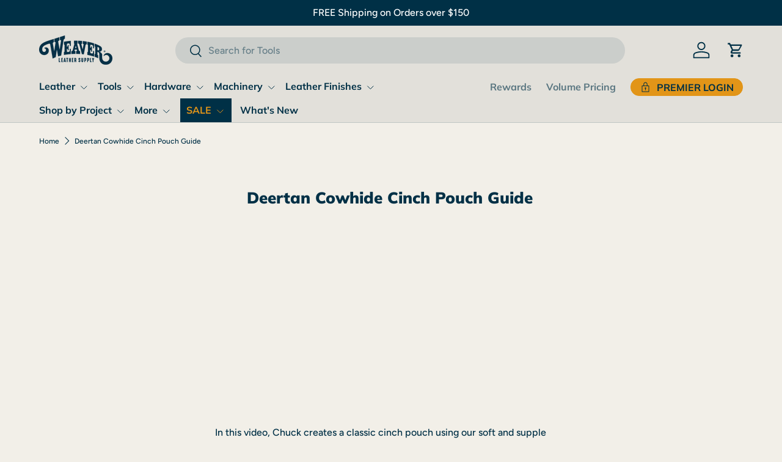

--- FILE ---
content_type: text/html; charset=utf-8
request_url: https://www.weaverleathersupply.com/collections/deertan-cowhide-cinch-pouch
body_size: 52689
content:
<!doctype html>
<html class="no-js" lang="en" dir="ltr">
<head><meta charset="utf-8">
<meta name="viewport" content="width=device-width,initial-scale=1">
<title>Deertan Cowhide Cinch Pouch – DIY Craft Guide &ndash; Weaver Leather Supply</title><link rel="canonical" href="https://www.weaverleathersupply.com/collections/deertan-cowhide-cinch-pouch"><link rel="icon" href="//www.weaverleathersupply.com/cdn/shop/files/favicon.jpg?crop=center&height=48&v=1699274948&width=48" type="image/jpg">
  <link rel="apple-touch-icon" href="//www.weaverleathersupply.com/cdn/shop/files/favicon.jpg?crop=center&height=180&v=1699274948&width=180"><meta name="description" content="In this video, Chuck creates a classic cinch pouch using our soft and supple deertan cowhide."><meta property="og:site_name" content="Weaver Leather Supply">
<meta property="og:url" content="https://www.weaverleathersupply.com/collections/deertan-cowhide-cinch-pouch">
<meta property="og:title" content="Deertan Cowhide Cinch Pouch – DIY Craft Guide">
<meta property="og:type" content="product.group">
<meta property="og:description" content="In this video, Chuck creates a classic cinch pouch using our soft and supple deertan cowhide."><meta property="og:image" content="http://www.weaverleathersupply.com/cdn/shop/files/logo.jpg?crop=center&height=1200&v=1705688089&width=1200">
  <meta property="og:image:secure_url" content="https://www.weaverleathersupply.com/cdn/shop/files/logo.jpg?crop=center&height=1200&v=1705688089&width=1200">
  <meta property="og:image:width" content="1200">
  <meta property="og:image:height" content="1200"><meta name="twitter:site" content="@leathersupplies"><meta name="twitter:card" content="summary_large_image">
<meta name="twitter:title" content="Deertan Cowhide Cinch Pouch – DIY Craft Guide">
<meta name="twitter:description" content="In this video, Chuck creates a classic cinch pouch using our soft and supple deertan cowhide.">
<link rel="preload" href="//www.weaverleathersupply.com/cdn/shop/t/410/assets/main.css?v=139178657801697996211768856599" as="style"><style data-shopify>
@font-face {
  font-family: Figtree;
  font-weight: 500;
  font-style: normal;
  font-display: swap;
  src: url("//www.weaverleathersupply.com/cdn/fonts/figtree/figtree_n5.3b6b7df38aa5986536945796e1f947445832047c.woff2") format("woff2"),
       url("//www.weaverleathersupply.com/cdn/fonts/figtree/figtree_n5.f26bf6dcae278b0ed902605f6605fa3338e81dab.woff") format("woff");
}
@font-face {
  font-family: Figtree;
  font-weight: 700;
  font-style: normal;
  font-display: swap;
  src: url("//www.weaverleathersupply.com/cdn/fonts/figtree/figtree_n7.2fd9bfe01586148e644724096c9d75e8c7a90e55.woff2") format("woff2"),
       url("//www.weaverleathersupply.com/cdn/fonts/figtree/figtree_n7.ea05de92d862f9594794ab281c4c3a67501ef5fc.woff") format("woff");
}
@font-face {
  font-family: Figtree;
  font-weight: 500;
  font-style: italic;
  font-display: swap;
  src: url("//www.weaverleathersupply.com/cdn/fonts/figtree/figtree_i5.969396f679a62854cf82dbf67acc5721e41351f0.woff2") format("woff2"),
       url("//www.weaverleathersupply.com/cdn/fonts/figtree/figtree_i5.93bc1cad6c73ca9815f9777c49176dfc9d2890dd.woff") format("woff");
}
@font-face {
  font-family: Figtree;
  font-weight: 700;
  font-style: italic;
  font-display: swap;
  src: url("//www.weaverleathersupply.com/cdn/fonts/figtree/figtree_i7.06add7096a6f2ab742e09ec7e498115904eda1fe.woff2") format("woff2"),
       url("//www.weaverleathersupply.com/cdn/fonts/figtree/figtree_i7.ee584b5fcaccdbb5518c0228158941f8df81b101.woff") format("woff");
}
@font-face {
  font-family: Muli;
  font-weight: 900;
  font-style: normal;
  font-display: swap;
  src: url("//www.weaverleathersupply.com/cdn/fonts/muli/muli_n9.7d66dc53f2718d25858080de2e0ed540c07d1bad.woff2") format("woff2"),
       url("//www.weaverleathersupply.com/cdn/fonts/muli/muli_n9.73693cff699117abf881b7381fb75f2bb2c48ced.woff") format("woff");
}
@font-face {
  font-family: Muli;
  font-weight: 700;
  font-style: normal;
  font-display: swap;
  src: url("//www.weaverleathersupply.com/cdn/fonts/muli/muli_n7.c8c44d0404947d89610714223e630c4cbe005587.woff2") format("woff2"),
       url("//www.weaverleathersupply.com/cdn/fonts/muli/muli_n7.4cbcffea6175d46b4d67e9408244a5b38c2ac568.woff") format("woff");
}
:root {
      --bg-color: 242 239 232 / 1.0;
      --bg-color-og: 242 239 232 / 1.0;
      --heading-color: 0 48 70;
      --text-color: 0 48 70;
      --text-color-og: 0 48 70;
      --scrollbar-color: 0 48 70;
      --link-color: 0 48 70;
      --link-color-og: 0 48 70;
      --star-color: 0 0 0;--swatch-border-color-default: 194 201 200;
        --swatch-border-color-active: 121 144 151;
        --swatch-card-size: 40px;
        --swatch-variant-picker-size: 74px;--color-scheme-1-bg: 232 233 231 / 1.0;
      --color-scheme-1-grad: ;
      --color-scheme-1-heading: 0 48 70;
      --color-scheme-1-text: 0 48 70;
      --color-scheme-1-btn-bg: 226 149 24;
      --color-scheme-1-btn-text: 0 48 70;
      --color-scheme-1-btn-bg-hover: 205 143 33;--color-scheme-2-bg: 0 0 0 / 0.0;
      --color-scheme-2-grad: ;
      --color-scheme-2-heading: 0 48 70;
      --color-scheme-2-text: 0 48 70;
      --color-scheme-2-btn-bg: 255 255 255;
      --color-scheme-2-btn-text: 0 48 70;
      --color-scheme-2-btn-bg-hover: 226 231 233;--color-scheme-3-bg: 0 48 70 / 1.0;
      --color-scheme-3-grad: ;
      --color-scheme-3-heading: 255 255 255;
      --color-scheme-3-text: 255 255 255;
      --color-scheme-3-btn-bg: 226 149 24;
      --color-scheme-3-btn-text: 0 48 70;
      --color-scheme-3-btn-bg-hover: 205 143 33;

      --drawer-bg-color: 255 255 255 / 1.0;
      --drawer-text-color: 42 43 42;

      --panel-bg-color: 244 244 244 / 1.0;
      --panel-heading-color: 42 43 42;
      --panel-text-color: 42 43 42;

      --in-stock-text-color: 44 126 63;
      --low-stock-text-color: 210 134 26;
      --very-low-stock-text-color: 180 12 28;
      --no-stock-text-color: 119 119 119;
      --no-stock-backordered-text-color: 119 119 119;

      --error-bg-color: 252 237 238;
      --error-text-color: 180 12 28;
      --success-bg-color: 232 246 234;
      --success-text-color: 44 126 63;
      --info-bg-color: 228 237 250;
      --info-text-color: 26 102 210;

      --heading-font-family: Muli, sans-serif;
      --heading-font-style: normal;
      --heading-font-weight: 900;
      --heading-scale-start: 2;

      --navigation-font-family: Muli, sans-serif;
      --navigation-font-style: normal;
      --navigation-font-weight: 700;--heading-text-transform: none;
--subheading-text-transform: none;
      --body-font-family: Figtree, sans-serif;
      --body-font-style: normal;
      --body-font-weight: 500;
      --body-font-size: 16;

      --section-gap: 48;
      --heading-gap: calc(8 * var(--space-unit));--grid-column-gap: 20px;--btn-bg-color: 226 149 24;
      --btn-bg-hover-color: 205 143 33;
      --btn-text-color: 0 48 70;
      --btn-bg-color-og: 226 149 24;
      --btn-text-color-og: 0 48 70;
      --btn-alt-bg-color: 226 149 24;
      --btn-alt-bg-alpha: 1.0;
      --btn-alt-text-color: 0 48 70;
      --btn-border-width: 1px;
      --btn-padding-y: 12px;

      
      --btn-border-radius: 27px;
      

      --btn-lg-border-radius: 50%;
      --btn-icon-border-radius: 50%;
      --input-with-btn-inner-radius: var(--btn-border-radius);

      --input-bg-color: 242 239 232 / 1.0;
      --input-text-color: 0 48 70;
      --input-border-width: 1px;
      --input-border-radius: 26px;
      --textarea-border-radius: 12px;
      --input-border-radius: 27px;
      --input-lg-border-radius: 33px;
      --input-bg-color-diff-3: #ece8de;
      --input-bg-color-diff-6: #e7e1d4;

      --modal-border-radius: 16px;
      --modal-overlay-color: 0 0 0;
      --modal-overlay-opacity: 0.4;
      --drawer-border-radius: 16px;
      --overlay-border-radius: 6px;

      --custom-label-bg-color: 0 48 70 / 1.0;
      --custom-label-text-color: 255 255 255 / 1.0;--sale-label-bg-color: 0 48 70 / 1.0;
      --sale-label-text-color: 255 255 255 / 1.0;--sold-out-label-bg-color: 42 43 42 / 1.0;
      --sold-out-label-text-color: 255 255 255 / 1.0;--new-label-bg-color: 0 48 70 / 1.0;
      --new-label-text-color: 255 255 255 / 1.0;--preorder-label-bg-color: 0 48 70 / 1.0;
      --preorder-label-text-color: 255 255 255 / 1.0;

      --collection-label-color: 0 126 18 / 1.0;

      --page-width: 1680px;
      --gutter-sm: 20px;
      --gutter-md: 32px;
      --gutter-lg: 64px;

      --payment-terms-bg-color: #f2efe8;

      --coll-card-bg-color: #F9F9F9;
      --coll-card-border-color: #f2f2f2;

      --card-highlight-bg-color: #F9F9F9;
      --card-highlight-text-color: 85 85 85;
      --card-highlight-border-color: #E1E1E1;--card-bg-color: #e2e0da;
      --card-text-color: 38 38 43;
      --card-border-color: #f2f2f2;

      --reading-width: 48em;
    }

    @media (max-width: 769px) {
      :root {
        --reading-width: 36em;
      }
    }
  </style><link rel="stylesheet" href="//www.weaverleathersupply.com/cdn/shop/t/410/assets/main.css?v=139178657801697996211768856599">
  <script src="//www.weaverleathersupply.com/cdn/shop/t/410/assets/main.js?v=182340204423554326591768856599" defer="defer"></script><link rel="preload" href="//www.weaverleathersupply.com/cdn/fonts/figtree/figtree_n5.3b6b7df38aa5986536945796e1f947445832047c.woff2" as="font" type="font/woff2" crossorigin fetchpriority="high"><link rel="preload" href="//www.weaverleathersupply.com/cdn/fonts/muli/muli_n9.7d66dc53f2718d25858080de2e0ed540c07d1bad.woff2" as="font" type="font/woff2" crossorigin fetchpriority="high"><link rel="stylesheet" href="//www.weaverleathersupply.com/cdn/shop/t/410/assets/swatches.css?v=161285245796444253901768856599" media="print" onload="this.media='all'">
    <noscript><link rel="stylesheet" href="//www.weaverleathersupply.com/cdn/shop/t/410/assets/swatches.css?v=161285245796444253901768856599"></noscript><script>window.performance && window.performance.mark && window.performance.mark('shopify.content_for_header.start');</script><meta name="facebook-domain-verification" content="2v1j0ecjcvs9gjup62boqr0ikk8ka7">
<meta id="shopify-digital-wallet" name="shopify-digital-wallet" content="/61158097036/digital_wallets/dialog">
<meta name="shopify-checkout-api-token" content="5f25cae4cbed4d542134927da07571e1">
<meta id="in-context-paypal-metadata" data-shop-id="61158097036" data-venmo-supported="true" data-environment="production" data-locale="en_US" data-paypal-v4="true" data-currency="USD">
<link rel="alternate" type="application/atom+xml" title="Feed" href="/collections/deertan-cowhide-cinch-pouch.atom" />
<link rel="alternate" type="application/json+oembed" href="https://www.weaverleathersupply.com/collections/deertan-cowhide-cinch-pouch.oembed">
<script async="async" src="/checkouts/internal/preloads.js?locale=en-US"></script>
<link rel="preconnect" href="https://shop.app" crossorigin="anonymous">
<script async="async" src="https://shop.app/checkouts/internal/preloads.js?locale=en-US&shop_id=61158097036" crossorigin="anonymous"></script>
<script id="apple-pay-shop-capabilities" type="application/json">{"shopId":61158097036,"countryCode":"US","currencyCode":"USD","merchantCapabilities":["supports3DS"],"merchantId":"gid:\/\/shopify\/Shop\/61158097036","merchantName":"Weaver Leather Supply","requiredBillingContactFields":["postalAddress","email","phone"],"requiredShippingContactFields":["postalAddress","email","phone"],"shippingType":"shipping","supportedNetworks":["visa","masterCard","amex","discover","elo","jcb"],"total":{"type":"pending","label":"Weaver Leather Supply","amount":"1.00"},"shopifyPaymentsEnabled":true,"supportsSubscriptions":true}</script>
<script id="shopify-features" type="application/json">{"accessToken":"5f25cae4cbed4d542134927da07571e1","betas":["rich-media-storefront-analytics"],"domain":"www.weaverleathersupply.com","predictiveSearch":true,"shopId":61158097036,"locale":"en"}</script>
<script>var Shopify = Shopify || {};
Shopify.shop = "weaverleathersupply.myshopify.com";
Shopify.locale = "en";
Shopify.currency = {"active":"USD","rate":"1.0"};
Shopify.country = "US";
Shopify.theme = {"name":"MLK End","id":151351591052,"schema_name":"Enterprise","schema_version":"1.6.3","theme_store_id":1657,"role":"main"};
Shopify.theme.handle = "null";
Shopify.theme.style = {"id":null,"handle":null};
Shopify.cdnHost = "www.weaverleathersupply.com/cdn";
Shopify.routes = Shopify.routes || {};
Shopify.routes.root = "/";</script>
<script type="module">!function(o){(o.Shopify=o.Shopify||{}).modules=!0}(window);</script>
<script>!function(o){function n(){var o=[];function n(){o.push(Array.prototype.slice.apply(arguments))}return n.q=o,n}var t=o.Shopify=o.Shopify||{};t.loadFeatures=n(),t.autoloadFeatures=n()}(window);</script>
<script>
  window.ShopifyPay = window.ShopifyPay || {};
  window.ShopifyPay.apiHost = "shop.app\/pay";
  window.ShopifyPay.redirectState = null;
</script>
<script id="shop-js-analytics" type="application/json">{"pageType":"collection"}</script>
<script defer="defer" async type="module" src="//www.weaverleathersupply.com/cdn/shopifycloud/shop-js/modules/v2/client.init-shop-cart-sync_BApSsMSl.en.esm.js"></script>
<script defer="defer" async type="module" src="//www.weaverleathersupply.com/cdn/shopifycloud/shop-js/modules/v2/chunk.common_CBoos6YZ.esm.js"></script>
<script type="module">
  await import("//www.weaverleathersupply.com/cdn/shopifycloud/shop-js/modules/v2/client.init-shop-cart-sync_BApSsMSl.en.esm.js");
await import("//www.weaverleathersupply.com/cdn/shopifycloud/shop-js/modules/v2/chunk.common_CBoos6YZ.esm.js");

  window.Shopify.SignInWithShop?.initShopCartSync?.({"fedCMEnabled":true,"windoidEnabled":true});

</script>
<script>
  window.Shopify = window.Shopify || {};
  if (!window.Shopify.featureAssets) window.Shopify.featureAssets = {};
  window.Shopify.featureAssets['shop-js'] = {"shop-cart-sync":["modules/v2/client.shop-cart-sync_DJczDl9f.en.esm.js","modules/v2/chunk.common_CBoos6YZ.esm.js"],"init-fed-cm":["modules/v2/client.init-fed-cm_BzwGC0Wi.en.esm.js","modules/v2/chunk.common_CBoos6YZ.esm.js"],"init-windoid":["modules/v2/client.init-windoid_BS26ThXS.en.esm.js","modules/v2/chunk.common_CBoos6YZ.esm.js"],"init-shop-email-lookup-coordinator":["modules/v2/client.init-shop-email-lookup-coordinator_DFwWcvrS.en.esm.js","modules/v2/chunk.common_CBoos6YZ.esm.js"],"shop-cash-offers":["modules/v2/client.shop-cash-offers_DthCPNIO.en.esm.js","modules/v2/chunk.common_CBoos6YZ.esm.js","modules/v2/chunk.modal_Bu1hFZFC.esm.js"],"shop-button":["modules/v2/client.shop-button_D_JX508o.en.esm.js","modules/v2/chunk.common_CBoos6YZ.esm.js"],"shop-toast-manager":["modules/v2/client.shop-toast-manager_tEhgP2F9.en.esm.js","modules/v2/chunk.common_CBoos6YZ.esm.js"],"avatar":["modules/v2/client.avatar_BTnouDA3.en.esm.js"],"pay-button":["modules/v2/client.pay-button_BuNmcIr_.en.esm.js","modules/v2/chunk.common_CBoos6YZ.esm.js"],"init-shop-cart-sync":["modules/v2/client.init-shop-cart-sync_BApSsMSl.en.esm.js","modules/v2/chunk.common_CBoos6YZ.esm.js"],"shop-login-button":["modules/v2/client.shop-login-button_DwLgFT0K.en.esm.js","modules/v2/chunk.common_CBoos6YZ.esm.js","modules/v2/chunk.modal_Bu1hFZFC.esm.js"],"init-customer-accounts-sign-up":["modules/v2/client.init-customer-accounts-sign-up_TlVCiykN.en.esm.js","modules/v2/client.shop-login-button_DwLgFT0K.en.esm.js","modules/v2/chunk.common_CBoos6YZ.esm.js","modules/v2/chunk.modal_Bu1hFZFC.esm.js"],"init-shop-for-new-customer-accounts":["modules/v2/client.init-shop-for-new-customer-accounts_DrjXSI53.en.esm.js","modules/v2/client.shop-login-button_DwLgFT0K.en.esm.js","modules/v2/chunk.common_CBoos6YZ.esm.js","modules/v2/chunk.modal_Bu1hFZFC.esm.js"],"init-customer-accounts":["modules/v2/client.init-customer-accounts_C0Oh2ljF.en.esm.js","modules/v2/client.shop-login-button_DwLgFT0K.en.esm.js","modules/v2/chunk.common_CBoos6YZ.esm.js","modules/v2/chunk.modal_Bu1hFZFC.esm.js"],"shop-follow-button":["modules/v2/client.shop-follow-button_C5D3XtBb.en.esm.js","modules/v2/chunk.common_CBoos6YZ.esm.js","modules/v2/chunk.modal_Bu1hFZFC.esm.js"],"checkout-modal":["modules/v2/client.checkout-modal_8TC_1FUY.en.esm.js","modules/v2/chunk.common_CBoos6YZ.esm.js","modules/v2/chunk.modal_Bu1hFZFC.esm.js"],"lead-capture":["modules/v2/client.lead-capture_D-pmUjp9.en.esm.js","modules/v2/chunk.common_CBoos6YZ.esm.js","modules/v2/chunk.modal_Bu1hFZFC.esm.js"],"shop-login":["modules/v2/client.shop-login_BmtnoEUo.en.esm.js","modules/v2/chunk.common_CBoos6YZ.esm.js","modules/v2/chunk.modal_Bu1hFZFC.esm.js"],"payment-terms":["modules/v2/client.payment-terms_BHOWV7U_.en.esm.js","modules/v2/chunk.common_CBoos6YZ.esm.js","modules/v2/chunk.modal_Bu1hFZFC.esm.js"]};
</script>
<script>(function() {
  var isLoaded = false;
  function asyncLoad() {
    if (isLoaded) return;
    isLoaded = true;
    var urls = ["https:\/\/cdn-loyalty.yotpo.com\/loader\/7wrUraUwXDjRf-TmfJ-4gQ.js?shop=weaverleathersupply.myshopify.com","\/\/cdn.shopify.com\/proxy\/29fa1208a7308fa0b63a2b12d7635f1c83b5058f1fb8c06165d6faf2d71f440f\/shopify.livechatinc.com\/api\/v2\/script\/60b67b09-97b4-4cd9-b2b4-1739c6a136c1\/widget.js?shop=weaverleathersupply.myshopify.com\u0026sp-cache-control=cHVibGljLCBtYXgtYWdlPTkwMA","\/\/cdn.shopify.com\/proxy\/5266fb8525b9b439d4972654937512b140b32415b772c25e84f7523d297ed21b\/bingshoppingtool-t2app-prod.trafficmanager.net\/api\/ShopifyMT\/v1\/uet\/tracking_script?shop=weaverleathersupply.myshopify.com\u0026sp-cache-control=cHVibGljLCBtYXgtYWdlPTkwMA"];
    for (var i = 0; i < urls.length; i++) {
      var s = document.createElement('script');
      s.type = 'text/javascript';
      s.async = true;
      s.src = urls[i];
      var x = document.getElementsByTagName('script')[0];
      x.parentNode.insertBefore(s, x);
    }
  };
  if(window.attachEvent) {
    window.attachEvent('onload', asyncLoad);
  } else {
    window.addEventListener('load', asyncLoad, false);
  }
})();</script>
<script id="__st">var __st={"a":61158097036,"offset":-18000,"reqid":"a539edc4-892c-46ca-a9f0-8452c1ec0154-1768934642","pageurl":"www.weaverleathersupply.com\/collections\/deertan-cowhide-cinch-pouch","u":"360873f9c855","p":"collection","rtyp":"collection","rid":286081876108};</script>
<script>window.ShopifyPaypalV4VisibilityTracking = true;</script>
<script id="captcha-bootstrap">!function(){'use strict';const t='contact',e='account',n='new_comment',o=[[t,t],['blogs',n],['comments',n],[t,'customer']],c=[[e,'customer_login'],[e,'guest_login'],[e,'recover_customer_password'],[e,'create_customer']],r=t=>t.map((([t,e])=>`form[action*='/${t}']:not([data-nocaptcha='true']) input[name='form_type'][value='${e}']`)).join(','),a=t=>()=>t?[...document.querySelectorAll(t)].map((t=>t.form)):[];function s(){const t=[...o],e=r(t);return a(e)}const i='password',u='form_key',d=['recaptcha-v3-token','g-recaptcha-response','h-captcha-response',i],f=()=>{try{return window.sessionStorage}catch{return}},m='__shopify_v',_=t=>t.elements[u];function p(t,e,n=!1){try{const o=window.sessionStorage,c=JSON.parse(o.getItem(e)),{data:r}=function(t){const{data:e,action:n}=t;return t[m]||n?{data:e,action:n}:{data:t,action:n}}(c);for(const[e,n]of Object.entries(r))t.elements[e]&&(t.elements[e].value=n);n&&o.removeItem(e)}catch(o){console.error('form repopulation failed',{error:o})}}const l='form_type',E='cptcha';function T(t){t.dataset[E]=!0}const w=window,h=w.document,L='Shopify',v='ce_forms',y='captcha';let A=!1;((t,e)=>{const n=(g='f06e6c50-85a8-45c8-87d0-21a2b65856fe',I='https://cdn.shopify.com/shopifycloud/storefront-forms-hcaptcha/ce_storefront_forms_captcha_hcaptcha.v1.5.2.iife.js',D={infoText:'Protected by hCaptcha',privacyText:'Privacy',termsText:'Terms'},(t,e,n)=>{const o=w[L][v],c=o.bindForm;if(c)return c(t,g,e,D).then(n);var r;o.q.push([[t,g,e,D],n]),r=I,A||(h.body.append(Object.assign(h.createElement('script'),{id:'captcha-provider',async:!0,src:r})),A=!0)});var g,I,D;w[L]=w[L]||{},w[L][v]=w[L][v]||{},w[L][v].q=[],w[L][y]=w[L][y]||{},w[L][y].protect=function(t,e){n(t,void 0,e),T(t)},Object.freeze(w[L][y]),function(t,e,n,w,h,L){const[v,y,A,g]=function(t,e,n){const i=e?o:[],u=t?c:[],d=[...i,...u],f=r(d),m=r(i),_=r(d.filter((([t,e])=>n.includes(e))));return[a(f),a(m),a(_),s()]}(w,h,L),I=t=>{const e=t.target;return e instanceof HTMLFormElement?e:e&&e.form},D=t=>v().includes(t);t.addEventListener('submit',(t=>{const e=I(t);if(!e)return;const n=D(e)&&!e.dataset.hcaptchaBound&&!e.dataset.recaptchaBound,o=_(e),c=g().includes(e)&&(!o||!o.value);(n||c)&&t.preventDefault(),c&&!n&&(function(t){try{if(!f())return;!function(t){const e=f();if(!e)return;const n=_(t);if(!n)return;const o=n.value;o&&e.removeItem(o)}(t);const e=Array.from(Array(32),(()=>Math.random().toString(36)[2])).join('');!function(t,e){_(t)||t.append(Object.assign(document.createElement('input'),{type:'hidden',name:u})),t.elements[u].value=e}(t,e),function(t,e){const n=f();if(!n)return;const o=[...t.querySelectorAll(`input[type='${i}']`)].map((({name:t})=>t)),c=[...d,...o],r={};for(const[a,s]of new FormData(t).entries())c.includes(a)||(r[a]=s);n.setItem(e,JSON.stringify({[m]:1,action:t.action,data:r}))}(t,e)}catch(e){console.error('failed to persist form',e)}}(e),e.submit())}));const S=(t,e)=>{t&&!t.dataset[E]&&(n(t,e.some((e=>e===t))),T(t))};for(const o of['focusin','change'])t.addEventListener(o,(t=>{const e=I(t);D(e)&&S(e,y())}));const B=e.get('form_key'),M=e.get(l),P=B&&M;t.addEventListener('DOMContentLoaded',(()=>{const t=y();if(P)for(const e of t)e.elements[l].value===M&&p(e,B);[...new Set([...A(),...v().filter((t=>'true'===t.dataset.shopifyCaptcha))])].forEach((e=>S(e,t)))}))}(h,new URLSearchParams(w.location.search),n,t,e,['guest_login'])})(!0,!0)}();</script>
<script integrity="sha256-4kQ18oKyAcykRKYeNunJcIwy7WH5gtpwJnB7kiuLZ1E=" data-source-attribution="shopify.loadfeatures" defer="defer" src="//www.weaverleathersupply.com/cdn/shopifycloud/storefront/assets/storefront/load_feature-a0a9edcb.js" crossorigin="anonymous"></script>
<script crossorigin="anonymous" defer="defer" src="//www.weaverleathersupply.com/cdn/shopifycloud/storefront/assets/shopify_pay/storefront-65b4c6d7.js?v=20250812"></script>
<script data-source-attribution="shopify.dynamic_checkout.dynamic.init">var Shopify=Shopify||{};Shopify.PaymentButton=Shopify.PaymentButton||{isStorefrontPortableWallets:!0,init:function(){window.Shopify.PaymentButton.init=function(){};var t=document.createElement("script");t.src="https://www.weaverleathersupply.com/cdn/shopifycloud/portable-wallets/latest/portable-wallets.en.js",t.type="module",document.head.appendChild(t)}};
</script>
<script data-source-attribution="shopify.dynamic_checkout.buyer_consent">
  function portableWalletsHideBuyerConsent(e){var t=document.getElementById("shopify-buyer-consent"),n=document.getElementById("shopify-subscription-policy-button");t&&n&&(t.classList.add("hidden"),t.setAttribute("aria-hidden","true"),n.removeEventListener("click",e))}function portableWalletsShowBuyerConsent(e){var t=document.getElementById("shopify-buyer-consent"),n=document.getElementById("shopify-subscription-policy-button");t&&n&&(t.classList.remove("hidden"),t.removeAttribute("aria-hidden"),n.addEventListener("click",e))}window.Shopify?.PaymentButton&&(window.Shopify.PaymentButton.hideBuyerConsent=portableWalletsHideBuyerConsent,window.Shopify.PaymentButton.showBuyerConsent=portableWalletsShowBuyerConsent);
</script>
<script data-source-attribution="shopify.dynamic_checkout.cart.bootstrap">document.addEventListener("DOMContentLoaded",(function(){function t(){return document.querySelector("shopify-accelerated-checkout-cart, shopify-accelerated-checkout")}if(t())Shopify.PaymentButton.init();else{new MutationObserver((function(e,n){t()&&(Shopify.PaymentButton.init(),n.disconnect())})).observe(document.body,{childList:!0,subtree:!0})}}));
</script>
<script id='scb4127' type='text/javascript' async='' src='https://www.weaverleathersupply.com/cdn/shopifycloud/privacy-banner/storefront-banner.js'></script><link id="shopify-accelerated-checkout-styles" rel="stylesheet" media="screen" href="https://www.weaverleathersupply.com/cdn/shopifycloud/portable-wallets/latest/accelerated-checkout-backwards-compat.css" crossorigin="anonymous">
<style id="shopify-accelerated-checkout-cart">
        #shopify-buyer-consent {
  margin-top: 1em;
  display: inline-block;
  width: 100%;
}

#shopify-buyer-consent.hidden {
  display: none;
}

#shopify-subscription-policy-button {
  background: none;
  border: none;
  padding: 0;
  text-decoration: underline;
  font-size: inherit;
  cursor: pointer;
}

#shopify-subscription-policy-button::before {
  box-shadow: none;
}

      </style>
<script id="sections-script" data-sections="header,footer" defer="defer" src="//www.weaverleathersupply.com/cdn/shop/t/410/compiled_assets/scripts.js?v=37854"></script>
<script>window.performance && window.performance.mark && window.performance.mark('shopify.content_for_header.end');</script>


  <script>document.documentElement.className = document.documentElement.className.replace('no-js', 'js');</script><!-- CC Custom Head Start --><script>(function(w,d,t,r,u){var f,n,i;w[u]=w[u]||[],f=function(){var o={ti:"56064434", enableAutoSpaTracking: true};o.q=w[u],w[u]=new UET(o),w[u].push("pageLoad")},n=d.createElement(t),n.src=r,n.async=1,n.onload=n.onreadystatechange=function(){var s=this.readyState;s&&s!=="loaded"&&s!=="complete"||(f(),n.onload=n.onreadystatechange=null)},i=d.getElementsByTagName(t)[0],i.parentNode.insertBefore(n,i)})(window,document,"script","//bat.bing.com/bat.js","uetq");</script>
      <!-- BEGIN MerchantWidget Code -->
        <script id="merchantWidgetScript" src="https://www.gstatic.com/shopping/merchant/merchantwidget.js" defer>
        </script>
        <script type="text/javascript">
          merchantWidgetScript.addEventListener('load', function () {
            merchantwidget.start({
             position: 'LEFT_BOTTOM',
             mobileBottomMargin: 50
           });
          });
        </script>
      <!-- END MerchantWidget Code --><!-- CC Custom Head End --><!-- BEGIN app block: shopify://apps/yotpo-product-reviews/blocks/settings/eb7dfd7d-db44-4334-bc49-c893b51b36cf -->


<script type="text/javascript">
  (function e(){var e=document.createElement("script");
  e.type="text/javascript",e.async=true,
  e.src="//staticw2.yotpo.com/rmjKjG9YGUjMARE5AMAbqT7NbM2PXLiGEnBMd5xx/widget.js?lang=en";
  var t=document.getElementsByTagName("script")[0];
  t.parentNode.insertBefore(e,t)})();
</script>



  
<!-- END app block --><!-- BEGIN app block: shopify://apps/uppromote-affiliate/blocks/customer-referral/64c32457-930d-4cb9-9641-e24c0d9cf1f4 --><link rel="preload" href="https://cdn.shopify.com/extensions/019bc4a6-eb4b-7d07-80ed-0d44dde74f8b/app-105/assets/customer-referral.css" as="style" onload="this.onload=null;this.rel='stylesheet'">
<script>
  document.addEventListener("DOMContentLoaded", function () {
    const params = new URLSearchParams(window.location.search);
    if (params.has('sca_ref') || params.has('sca_crp')) {
      document.body.setAttribute('is-affiliate-link', '');
    }
  });
</script>


<!-- END app block --><!-- BEGIN app block: shopify://apps/microsoft-clarity/blocks/clarity_js/31c3d126-8116-4b4a-8ba1-baeda7c4aeea -->
<script type="text/javascript">
  (function (c, l, a, r, i, t, y) {
    c[a] = c[a] || function () { (c[a].q = c[a].q || []).push(arguments); };
    t = l.createElement(r); t.async = 1; t.src = "https://www.clarity.ms/tag/" + i + "?ref=shopify";
    y = l.getElementsByTagName(r)[0]; y.parentNode.insertBefore(t, y);

    c.Shopify.loadFeatures([{ name: "consent-tracking-api", version: "0.1" }], error => {
      if (error) {
        console.error("Error loading Shopify features:", error);
        return;
      }

      c[a]('consentv2', {
        ad_Storage: c.Shopify.customerPrivacy.marketingAllowed() ? "granted" : "denied",
        analytics_Storage: c.Shopify.customerPrivacy.analyticsProcessingAllowed() ? "granted" : "denied",
      });
    });

    l.addEventListener("visitorConsentCollected", function (e) {
      c[a]('consentv2', {
        ad_Storage: e.detail.marketingAllowed ? "granted" : "denied",
        analytics_Storage: e.detail.analyticsAllowed ? "granted" : "denied",
      });
    });
  })(window, document, "clarity", "script", "srrhga87a5");
</script>



<!-- END app block --><!-- BEGIN app block: shopify://apps/uppromote-affiliate/blocks/core-script/64c32457-930d-4cb9-9641-e24c0d9cf1f4 --><!-- BEGIN app snippet: core-metafields-setting --><!--suppress ES6ConvertVarToLetConst -->
<script type="application/json" id="core-uppromote-settings">{"active_reg_from":false,"app_env":{"env":"production"},"message_bar_setting":{"referral_enable":0,"referral_content":"You're shopping with {affiliate_name}!","referral_font":"Poppins","referral_font_size":14,"referral_text_color":"#ffffff","referral_background_color":"#338FB1","not_referral_enable":0,"not_referral_content":"Enjoy your time.","not_referral_font":"Poppins","not_referral_font_size":14,"not_referral_text_color":"#ffffff","not_referral_background_color":"#338FB1"}}</script>
<script type="application/json" id="core-uppromote-cart">{"note":null,"attributes":{},"original_total_price":0,"total_price":0,"total_discount":0,"total_weight":0.0,"item_count":0,"items":[],"requires_shipping":false,"currency":"USD","items_subtotal_price":0,"cart_level_discount_applications":[],"checkout_charge_amount":0}</script>
<script id="core-uppromote-quick-store-tracking-vars">
    function getDocumentContext(){const{href:a,hash:b,host:c,hostname:d,origin:e,pathname:f,port:g,protocol:h,search:i}=window.location,j=document.referrer,k=document.characterSet,l=document.title;return{location:{href:a,hash:b,host:c,hostname:d,origin:e,pathname:f,port:g,protocol:h,search:i},referrer:j||document.location.href,characterSet:k,title:l}}function getNavigatorContext(){const{language:a,cookieEnabled:b,languages:c,userAgent:d}=navigator;return{language:a,cookieEnabled:b,languages:c,userAgent:d}}function getWindowContext(){const{innerHeight:a,innerWidth:b,outerHeight:c,outerWidth:d,origin:e,screen:{height:j,width:k},screenX:f,screenY:g,scrollX:h,scrollY:i}=window;return{innerHeight:a,innerWidth:b,outerHeight:c,outerWidth:d,origin:e,screen:{screenHeight:j,screenWidth:k},screenX:f,screenY:g,scrollX:h,scrollY:i,location:getDocumentContext().location}}function getContext(){return{document:getDocumentContext(),navigator:getNavigatorContext(),window:getWindowContext()}}
    if (window.location.href.includes('?sca_ref=')) {
        localStorage.setItem('__up_lastViewedPageContext', JSON.stringify({
            context: getContext(),
            timestamp: new Date().toISOString(),
        }))
    }
</script>

<script id="core-uppromote-setting-booster">
    var UpPromoteCoreSettings = JSON.parse(document.getElementById('core-uppromote-settings').textContent)
    UpPromoteCoreSettings.currentCart = JSON.parse(document.getElementById('core-uppromote-cart')?.textContent || '{}')
    const idToClean = ['core-uppromote-settings', 'core-uppromote-cart', 'core-uppromote-setting-booster', 'core-uppromote-quick-store-tracking-vars']
    idToClean.forEach(id => {
        document.getElementById(id)?.remove()
    })
</script>
<!-- END app snippet -->


<!-- END app block --><!-- BEGIN app block: shopify://apps/yotpo-loyalty-rewards/blocks/loader-app-embed-block/2f9660df-5018-4e02-9868-ee1fb88d6ccd -->
    <script src="https://cdn-widgetsrepository.yotpo.com/v1/loader/7wrUraUwXDjRf-TmfJ-4gQ" async></script>



    <script src="https://cdn-loyalty.yotpo.com/loader/7wrUraUwXDjRf-TmfJ-4gQ.js?shop=www.weaverleathersupply.com" async></script>


<!-- END app block --><!-- BEGIN app block: shopify://apps/crazy-egg/blocks/app-embed/7ea73823-6ad9-4252-a63e-088397d54aed -->
  <script async src="https://script.crazyegg.com/pages/scripts/0066/4093.js"></script>



<!-- END app block --><!-- BEGIN app block: shopify://apps/klaviyo-email-marketing-sms/blocks/klaviyo-onsite-embed/2632fe16-c075-4321-a88b-50b567f42507 -->












  <script async src="https://static.klaviyo.com/onsite/js/RTqT6i/klaviyo.js?company_id=RTqT6i"></script>
  <script>!function(){if(!window.klaviyo){window._klOnsite=window._klOnsite||[];try{window.klaviyo=new Proxy({},{get:function(n,i){return"push"===i?function(){var n;(n=window._klOnsite).push.apply(n,arguments)}:function(){for(var n=arguments.length,o=new Array(n),w=0;w<n;w++)o[w]=arguments[w];var t="function"==typeof o[o.length-1]?o.pop():void 0,e=new Promise((function(n){window._klOnsite.push([i].concat(o,[function(i){t&&t(i),n(i)}]))}));return e}}})}catch(n){window.klaviyo=window.klaviyo||[],window.klaviyo.push=function(){var n;(n=window._klOnsite).push.apply(n,arguments)}}}}();</script>

  




  <script>
    window.klaviyoReviewsProductDesignMode = false
  </script>







<!-- END app block --><!-- BEGIN app block: shopify://apps/eg-auto-add-to-cart/blocks/app-embed/0f7d4f74-1e89-4820-aec4-6564d7e535d2 -->










  
    <script
      async
      type="text/javascript"
      src="https://cdn.506.io/eg/script.js?shop=weaverleathersupply.myshopify.com&v=7"
    ></script>
  



  <meta id="easygift-shop" itemid="c2hvcF8kXzE3Njg5MzQ2NDI=" content="{&quot;isInstalled&quot;:true,&quot;installedOn&quot;:&quot;2023-12-14T14:04:14.512Z&quot;,&quot;appVersion&quot;:&quot;3.0&quot;,&quot;subscriptionName&quot;:&quot;Standard&quot;,&quot;cartAnalytics&quot;:true,&quot;freeTrialEndsOn&quot;:null,&quot;settings&quot;:{&quot;reminderBannerStyle&quot;:{&quot;position&quot;:{&quot;horizontal&quot;:&quot;right&quot;,&quot;vertical&quot;:&quot;bottom&quot;},&quot;imageUrl&quot;:null,&quot;closingMode&quot;:&quot;doNotAutoClose&quot;,&quot;cssStyles&quot;:&quot;&quot;,&quot;displayAfter&quot;:5,&quot;headerText&quot;:&quot;&quot;,&quot;primaryColor&quot;:&quot;#000000&quot;,&quot;reshowBannerAfter&quot;:&quot;everyNewSession&quot;,&quot;selfcloseAfter&quot;:5,&quot;showImage&quot;:false,&quot;subHeaderText&quot;:&quot;&quot;},&quot;addedItemIdentifier&quot;:&quot;_Gifted&quot;,&quot;ignoreOtherAppLineItems&quot;:null,&quot;customVariantsInfoLifetimeMins&quot;:null,&quot;redirectPath&quot;:null,&quot;ignoreNonStandardCartRequests&quot;:false,&quot;bannerStyle&quot;:{&quot;position&quot;:{&quot;horizontal&quot;:&quot;right&quot;,&quot;vertical&quot;:&quot;bottom&quot;},&quot;cssStyles&quot;:null,&quot;primaryColor&quot;:&quot;#000000&quot;},&quot;themePresetId&quot;:null,&quot;notificationStyle&quot;:{&quot;position&quot;:{&quot;horizontal&quot;:null,&quot;vertical&quot;:null},&quot;cssStyles&quot;:null,&quot;duration&quot;:null,&quot;hasCustomizations&quot;:false,&quot;primaryColor&quot;:null},&quot;fetchCartData&quot;:false,&quot;useLocalStorage&quot;:{&quot;enabled&quot;:false,&quot;expiryMinutes&quot;:null},&quot;popupStyle&quot;:{&quot;addButtonText&quot;:null,&quot;cssStyles&quot;:null,&quot;dismissButtonText&quot;:null,&quot;hasCustomizations&quot;:false,&quot;imageUrl&quot;:null,&quot;outOfStockButtonText&quot;:null,&quot;primaryColor&quot;:null,&quot;secondaryColor&quot;:null,&quot;showProductLink&quot;:false,&quot;subscriptionLabel&quot;:&quot;Subscription Plan&quot;},&quot;refreshAfterBannerClick&quot;:false,&quot;disableReapplyRules&quot;:false,&quot;disableReloadOnFailedAddition&quot;:false,&quot;autoReloadCartPage&quot;:false,&quot;ajaxRedirectPath&quot;:null,&quot;allowSimultaneousRequests&quot;:false,&quot;applyRulesOnCheckout&quot;:false,&quot;enableCartCtrlOverrides&quot;:true,&quot;scriptSettings&quot;:{&quot;branding&quot;:{&quot;show&quot;:false,&quot;removalRequestSent&quot;:null},&quot;productPageRedirection&quot;:{&quot;enabled&quot;:false,&quot;products&quot;:[],&quot;redirectionURL&quot;:&quot;\/&quot;},&quot;debugging&quot;:{&quot;enabled&quot;:false,&quot;enabledOn&quot;:null,&quot;stringifyObj&quot;:false},&quot;customCSS&quot;:null,&quot;delayUpdates&quot;:2000,&quot;decodePayload&quot;:false,&quot;hideAlertsOnFrontend&quot;:false,&quot;removeEGPropertyFromSplitActionLineItems&quot;:false,&quot;fetchProductInfoFromSavedDomain&quot;:false,&quot;enableBuyNowInterceptions&quot;:false,&quot;removeProductsAddedFromExpiredRules&quot;:false,&quot;useFinalPrice&quot;:false,&quot;hideGiftedPropertyText&quot;:false,&quot;fetchCartDataBeforeRequest&quot;:false}},&quot;translations&quot;:null,&quot;defaultLocale&quot;:&quot;en&quot;,&quot;shopDomain&quot;:&quot;www.weaverleathersupply.com&quot;}">


<script defer>
  (async function() {
    try {

      const blockVersion = "v3"
      if (blockVersion != "v3") {
        return
      }

      let metaErrorFlag = false;
      if (metaErrorFlag) {
        return
      }

      // Parse metafields as JSON
      const metafields = {"easygift-rule-6903ad94a8231dd6a3c9b4d8":{"schedule":{"enabled":true,"starts":"2025-12-16T05:00:00Z","ends":"2025-12-25T05:00:00Z"},"trigger":{"productTags":{"targets":[],"collectionInfo":null,"sellingPlan":null},"type":"productsInclude","minCartValue":null,"hasUpperCartValue":false,"upperCartValue":null,"products":[{"name":"Weaver Leather Supply eGift Card - $10.00","variantId":41317172510860,"variantGid":"gid:\/\/shopify\/ProductVariant\/41317172510860","productGid":"gid:\/\/shopify\/Product\/7125315747980","handle":"weaver-leather-supply-gift-card","sellingPlans":[],"alerts":[],"_id":"6903adb436daec7bda167a84"},{"name":"Weaver Leather Supply eGift Card - $25.00","variantId":41317172543628,"variantGid":"gid:\/\/shopify\/ProductVariant\/41317172543628","productGid":"gid:\/\/shopify\/Product\/7125315747980","handle":"weaver-leather-supply-gift-card","sellingPlans":[],"alerts":[],"_id":"6903adb436daec7bda167a85"},{"name":"Weaver Leather Supply eGift Card - $50.00","variantId":41317172576396,"variantGid":"gid:\/\/shopify\/ProductVariant\/41317172576396","productGid":"gid:\/\/shopify\/Product\/7125315747980","handle":"weaver-leather-supply-gift-card","sellingPlans":[],"alerts":[],"_id":"6903adb436daec7bda167a86"},{"name":"Weaver Leather Supply eGift Card - $100.00","variantId":41317172609164,"variantGid":"gid:\/\/shopify\/ProductVariant\/41317172609164","productGid":"gid:\/\/shopify\/Product\/7125315747980","handle":"weaver-leather-supply-gift-card","sellingPlans":[],"alerts":[],"_id":"6903adb436daec7bda167a87"}],"collections":[],"condition":"value","conditionMin":100,"conditionMax":null,"collectionSellingPlanType":null},"action":{"notification":{"enabled":true,"showImage":true,"imageUrl":"https:\/\/cdn.506.io\/eg\/eg_notification_default_512x512.png","headerText":"Your $20 eGift has been added to your cart"},"discount":{"type":"shpAutomatic","title":"BOGO eGIFT Card","id":"gid:\/\/shopify\/DiscountAutomaticNode\/1280798949516","createdByEasyGift":true,"value":100,"discountType":"percentage","easygiftAppDiscount":false,"issue":null,"code":null},"popupOptions":{"headline":null,"subHeadline":null,"showItemsPrice":false,"showVariantsSeparately":false,"popupDismissable":false,"imageUrl":null,"persistPopup":false,"rewardQuantity":1,"showDiscountedPrice":false,"hideOOSItems":false},"banner":{"enabled":false,"headerText":null,"subHeaderText":null,"showImage":false,"imageUrl":null,"displayAfter":"5","closingMode":"doNotAutoClose","selfcloseAfter":"5","reshowBannerAfter":"everyNewSession","redirectLink":null},"type":"addAutomatically","products":[{"name":"Weaver Leather Supply eGift Card - $10.00","variantId":"41317172510860","variantGid":"gid:\/\/shopify\/ProductVariant\/41317172510860","productGid":"gid:\/\/shopify\/Product\/7125315747980","quantity":"2","handle":"weaver-leather-supply-gift-card","price":"10.00"}],"limit":1,"preventProductRemoval":false,"addAvailableProducts":false},"targeting":{"link":{"destination":null,"data":null,"cookieLifetime":14},"additionalCriteria":{"geo":{"include":[],"exclude":[]},"type":null,"customerTags":[],"customerTagsExcluded":[],"customerId":[],"orderCount":null,"hasOrderCountMax":false,"orderCountMax":null,"totalSpent":null,"hasTotalSpentMax":false,"totalSpentMax":null},"type":"all"},"settings":{"worksInReverse":true,"runsOncePerSession":false,"preventAddedItemPurchase":false,"showReminderBanner":false},"_id":"6903ad94a8231dd6a3c9b4d8","name":"BOGO eGift Card","store":"657b0b59d8c572e0b028e04e","shop":"weaverleathersupply","active":true,"translations":null,"createdAt":"2025-10-30T18:25:24.415Z","updatedAt":"2025-10-30T18:51:25.489Z","__v":0}};

      // Process metafields in JavaScript
      let savedRulesArray = [];
      for (const [key, value] of Object.entries(metafields)) {
        if (value) {
          for (const prop in value) {
            // avoiding Object.Keys for performance gain -- no need to make an array of keys.
            savedRulesArray.push(value);
            break;
          }
        }
      }

      const metaTag = document.createElement('meta');
      metaTag.id = 'easygift-rules';
      metaTag.content = JSON.stringify(savedRulesArray);
      metaTag.setAttribute('itemid', 'cnVsZXNfJF8xNzY4OTM0NjQy');

      document.head.appendChild(metaTag);
      } catch (err) {
        
      }
  })();
</script>


  <script
    type="text/javascript"
    defer
  >

    (function () {
      try {
        window.EG_INFO = window.EG_INFO || {};
        var shopInfo = {"isInstalled":true,"installedOn":"2023-12-14T14:04:14.512Z","appVersion":"3.0","subscriptionName":"Standard","cartAnalytics":true,"freeTrialEndsOn":null,"settings":{"reminderBannerStyle":{"position":{"horizontal":"right","vertical":"bottom"},"imageUrl":null,"closingMode":"doNotAutoClose","cssStyles":"","displayAfter":5,"headerText":"","primaryColor":"#000000","reshowBannerAfter":"everyNewSession","selfcloseAfter":5,"showImage":false,"subHeaderText":""},"addedItemIdentifier":"_Gifted","ignoreOtherAppLineItems":null,"customVariantsInfoLifetimeMins":null,"redirectPath":null,"ignoreNonStandardCartRequests":false,"bannerStyle":{"position":{"horizontal":"right","vertical":"bottom"},"cssStyles":null,"primaryColor":"#000000"},"themePresetId":null,"notificationStyle":{"position":{"horizontal":null,"vertical":null},"cssStyles":null,"duration":null,"hasCustomizations":false,"primaryColor":null},"fetchCartData":false,"useLocalStorage":{"enabled":false,"expiryMinutes":null},"popupStyle":{"addButtonText":null,"cssStyles":null,"dismissButtonText":null,"hasCustomizations":false,"imageUrl":null,"outOfStockButtonText":null,"primaryColor":null,"secondaryColor":null,"showProductLink":false,"subscriptionLabel":"Subscription Plan"},"refreshAfterBannerClick":false,"disableReapplyRules":false,"disableReloadOnFailedAddition":false,"autoReloadCartPage":false,"ajaxRedirectPath":null,"allowSimultaneousRequests":false,"applyRulesOnCheckout":false,"enableCartCtrlOverrides":true,"scriptSettings":{"branding":{"show":false,"removalRequestSent":null},"productPageRedirection":{"enabled":false,"products":[],"redirectionURL":"\/"},"debugging":{"enabled":false,"enabledOn":null,"stringifyObj":false},"customCSS":null,"delayUpdates":2000,"decodePayload":false,"hideAlertsOnFrontend":false,"removeEGPropertyFromSplitActionLineItems":false,"fetchProductInfoFromSavedDomain":false,"enableBuyNowInterceptions":false,"removeProductsAddedFromExpiredRules":false,"useFinalPrice":false,"hideGiftedPropertyText":false,"fetchCartDataBeforeRequest":false}},"translations":null,"defaultLocale":"en","shopDomain":"www.weaverleathersupply.com"};
        var productRedirectionEnabled = shopInfo.settings.scriptSettings.productPageRedirection.enabled;
        if (["Unlimited", "Enterprise"].includes(shopInfo.subscriptionName) && productRedirectionEnabled) {
          var products = shopInfo.settings.scriptSettings.productPageRedirection.products;
          if (products.length > 0) {
            var productIds = products.map(function(prod) {
              var productGid = prod.id;
              var productIdNumber = parseInt(productGid.split('/').pop());
              return productIdNumber;
            });
            var productInfo = null;
            var isProductInList = productIds.includes(productInfo.id);
            if (isProductInList) {
              var redirectionURL = shopInfo.settings.scriptSettings.productPageRedirection.redirectionURL;
              if (redirectionURL) {
                window.location = redirectionURL;
              }
            }
          }
        }

        
      } catch(err) {
      return
    }})()
  </script>



<!-- END app block --><script src="https://cdn.shopify.com/extensions/019bc4a6-eb4b-7d07-80ed-0d44dde74f8b/app-105/assets/customer-referral.js" type="text/javascript" defer="defer"></script>
<script src="https://cdn.shopify.com/extensions/019bc4a6-eb4b-7d07-80ed-0d44dde74f8b/app-105/assets/core.min.js" type="text/javascript" defer="defer"></script>
<link href="https://monorail-edge.shopifysvc.com" rel="dns-prefetch">
<script>(function(){if ("sendBeacon" in navigator && "performance" in window) {try {var session_token_from_headers = performance.getEntriesByType('navigation')[0].serverTiming.find(x => x.name == '_s').description;} catch {var session_token_from_headers = undefined;}var session_cookie_matches = document.cookie.match(/_shopify_s=([^;]*)/);var session_token_from_cookie = session_cookie_matches && session_cookie_matches.length === 2 ? session_cookie_matches[1] : "";var session_token = session_token_from_headers || session_token_from_cookie || "";function handle_abandonment_event(e) {var entries = performance.getEntries().filter(function(entry) {return /monorail-edge.shopifysvc.com/.test(entry.name);});if (!window.abandonment_tracked && entries.length === 0) {window.abandonment_tracked = true;var currentMs = Date.now();var navigation_start = performance.timing.navigationStart;var payload = {shop_id: 61158097036,url: window.location.href,navigation_start,duration: currentMs - navigation_start,session_token,page_type: "collection"};window.navigator.sendBeacon("https://monorail-edge.shopifysvc.com/v1/produce", JSON.stringify({schema_id: "online_store_buyer_site_abandonment/1.1",payload: payload,metadata: {event_created_at_ms: currentMs,event_sent_at_ms: currentMs}}));}}window.addEventListener('pagehide', handle_abandonment_event);}}());</script>
<script id="web-pixels-manager-setup">(function e(e,d,r,n,o){if(void 0===o&&(o={}),!Boolean(null===(a=null===(i=window.Shopify)||void 0===i?void 0:i.analytics)||void 0===a?void 0:a.replayQueue)){var i,a;window.Shopify=window.Shopify||{};var t=window.Shopify;t.analytics=t.analytics||{};var s=t.analytics;s.replayQueue=[],s.publish=function(e,d,r){return s.replayQueue.push([e,d,r]),!0};try{self.performance.mark("wpm:start")}catch(e){}var l=function(){var e={modern:/Edge?\/(1{2}[4-9]|1[2-9]\d|[2-9]\d{2}|\d{4,})\.\d+(\.\d+|)|Firefox\/(1{2}[4-9]|1[2-9]\d|[2-9]\d{2}|\d{4,})\.\d+(\.\d+|)|Chrom(ium|e)\/(9{2}|\d{3,})\.\d+(\.\d+|)|(Maci|X1{2}).+ Version\/(15\.\d+|(1[6-9]|[2-9]\d|\d{3,})\.\d+)([,.]\d+|)( \(\w+\)|)( Mobile\/\w+|) Safari\/|Chrome.+OPR\/(9{2}|\d{3,})\.\d+\.\d+|(CPU[ +]OS|iPhone[ +]OS|CPU[ +]iPhone|CPU IPhone OS|CPU iPad OS)[ +]+(15[._]\d+|(1[6-9]|[2-9]\d|\d{3,})[._]\d+)([._]\d+|)|Android:?[ /-](13[3-9]|1[4-9]\d|[2-9]\d{2}|\d{4,})(\.\d+|)(\.\d+|)|Android.+Firefox\/(13[5-9]|1[4-9]\d|[2-9]\d{2}|\d{4,})\.\d+(\.\d+|)|Android.+Chrom(ium|e)\/(13[3-9]|1[4-9]\d|[2-9]\d{2}|\d{4,})\.\d+(\.\d+|)|SamsungBrowser\/([2-9]\d|\d{3,})\.\d+/,legacy:/Edge?\/(1[6-9]|[2-9]\d|\d{3,})\.\d+(\.\d+|)|Firefox\/(5[4-9]|[6-9]\d|\d{3,})\.\d+(\.\d+|)|Chrom(ium|e)\/(5[1-9]|[6-9]\d|\d{3,})\.\d+(\.\d+|)([\d.]+$|.*Safari\/(?![\d.]+ Edge\/[\d.]+$))|(Maci|X1{2}).+ Version\/(10\.\d+|(1[1-9]|[2-9]\d|\d{3,})\.\d+)([,.]\d+|)( \(\w+\)|)( Mobile\/\w+|) Safari\/|Chrome.+OPR\/(3[89]|[4-9]\d|\d{3,})\.\d+\.\d+|(CPU[ +]OS|iPhone[ +]OS|CPU[ +]iPhone|CPU IPhone OS|CPU iPad OS)[ +]+(10[._]\d+|(1[1-9]|[2-9]\d|\d{3,})[._]\d+)([._]\d+|)|Android:?[ /-](13[3-9]|1[4-9]\d|[2-9]\d{2}|\d{4,})(\.\d+|)(\.\d+|)|Mobile Safari.+OPR\/([89]\d|\d{3,})\.\d+\.\d+|Android.+Firefox\/(13[5-9]|1[4-9]\d|[2-9]\d{2}|\d{4,})\.\d+(\.\d+|)|Android.+Chrom(ium|e)\/(13[3-9]|1[4-9]\d|[2-9]\d{2}|\d{4,})\.\d+(\.\d+|)|Android.+(UC? ?Browser|UCWEB|U3)[ /]?(15\.([5-9]|\d{2,})|(1[6-9]|[2-9]\d|\d{3,})\.\d+)\.\d+|SamsungBrowser\/(5\.\d+|([6-9]|\d{2,})\.\d+)|Android.+MQ{2}Browser\/(14(\.(9|\d{2,})|)|(1[5-9]|[2-9]\d|\d{3,})(\.\d+|))(\.\d+|)|K[Aa][Ii]OS\/(3\.\d+|([4-9]|\d{2,})\.\d+)(\.\d+|)/},d=e.modern,r=e.legacy,n=navigator.userAgent;return n.match(d)?"modern":n.match(r)?"legacy":"unknown"}(),u="modern"===l?"modern":"legacy",c=(null!=n?n:{modern:"",legacy:""})[u],f=function(e){return[e.baseUrl,"/wpm","/b",e.hashVersion,"modern"===e.buildTarget?"m":"l",".js"].join("")}({baseUrl:d,hashVersion:r,buildTarget:u}),m=function(e){var d=e.version,r=e.bundleTarget,n=e.surface,o=e.pageUrl,i=e.monorailEndpoint;return{emit:function(e){var a=e.status,t=e.errorMsg,s=(new Date).getTime(),l=JSON.stringify({metadata:{event_sent_at_ms:s},events:[{schema_id:"web_pixels_manager_load/3.1",payload:{version:d,bundle_target:r,page_url:o,status:a,surface:n,error_msg:t},metadata:{event_created_at_ms:s}}]});if(!i)return console&&console.warn&&console.warn("[Web Pixels Manager] No Monorail endpoint provided, skipping logging."),!1;try{return self.navigator.sendBeacon.bind(self.navigator)(i,l)}catch(e){}var u=new XMLHttpRequest;try{return u.open("POST",i,!0),u.setRequestHeader("Content-Type","text/plain"),u.send(l),!0}catch(e){return console&&console.warn&&console.warn("[Web Pixels Manager] Got an unhandled error while logging to Monorail."),!1}}}}({version:r,bundleTarget:l,surface:e.surface,pageUrl:self.location.href,monorailEndpoint:e.monorailEndpoint});try{o.browserTarget=l,function(e){var d=e.src,r=e.async,n=void 0===r||r,o=e.onload,i=e.onerror,a=e.sri,t=e.scriptDataAttributes,s=void 0===t?{}:t,l=document.createElement("script"),u=document.querySelector("head"),c=document.querySelector("body");if(l.async=n,l.src=d,a&&(l.integrity=a,l.crossOrigin="anonymous"),s)for(var f in s)if(Object.prototype.hasOwnProperty.call(s,f))try{l.dataset[f]=s[f]}catch(e){}if(o&&l.addEventListener("load",o),i&&l.addEventListener("error",i),u)u.appendChild(l);else{if(!c)throw new Error("Did not find a head or body element to append the script");c.appendChild(l)}}({src:f,async:!0,onload:function(){if(!function(){var e,d;return Boolean(null===(d=null===(e=window.Shopify)||void 0===e?void 0:e.analytics)||void 0===d?void 0:d.initialized)}()){var d=window.webPixelsManager.init(e)||void 0;if(d){var r=window.Shopify.analytics;r.replayQueue.forEach((function(e){var r=e[0],n=e[1],o=e[2];d.publishCustomEvent(r,n,o)})),r.replayQueue=[],r.publish=d.publishCustomEvent,r.visitor=d.visitor,r.initialized=!0}}},onerror:function(){return m.emit({status:"failed",errorMsg:"".concat(f," has failed to load")})},sri:function(e){var d=/^sha384-[A-Za-z0-9+/=]+$/;return"string"==typeof e&&d.test(e)}(c)?c:"",scriptDataAttributes:o}),m.emit({status:"loading"})}catch(e){m.emit({status:"failed",errorMsg:(null==e?void 0:e.message)||"Unknown error"})}}})({shopId: 61158097036,storefrontBaseUrl: "https://www.weaverleathersupply.com",extensionsBaseUrl: "https://extensions.shopifycdn.com/cdn/shopifycloud/web-pixels-manager",monorailEndpoint: "https://monorail-edge.shopifysvc.com/unstable/produce_batch",surface: "storefront-renderer",enabledBetaFlags: ["2dca8a86"],webPixelsConfigList: [{"id":"1619067020","configuration":"{\"pixelCode\":\"D3EO8SRC77U0K6S2PN70\"}","eventPayloadVersion":"v1","runtimeContext":"STRICT","scriptVersion":"22e92c2ad45662f435e4801458fb78cc","type":"APP","apiClientId":4383523,"privacyPurposes":["ANALYTICS","MARKETING","SALE_OF_DATA"],"dataSharingAdjustments":{"protectedCustomerApprovalScopes":["read_customer_address","read_customer_email","read_customer_name","read_customer_personal_data","read_customer_phone"]}},{"id":"1468956812","configuration":"{\"accountID\":\"RTqT6i\",\"webPixelConfig\":\"eyJlbmFibGVBZGRlZFRvQ2FydEV2ZW50cyI6IHRydWV9\"}","eventPayloadVersion":"v1","runtimeContext":"STRICT","scriptVersion":"524f6c1ee37bacdca7657a665bdca589","type":"APP","apiClientId":123074,"privacyPurposes":["ANALYTICS","MARKETING"],"dataSharingAdjustments":{"protectedCustomerApprovalScopes":["read_customer_address","read_customer_email","read_customer_name","read_customer_personal_data","read_customer_phone"]}},{"id":"1251606668","configuration":"{\"projectId\":\"srrhga87a5\"}","eventPayloadVersion":"v1","runtimeContext":"STRICT","scriptVersion":"cf1781658ed156031118fc4bbc2ed159","type":"APP","apiClientId":240074326017,"privacyPurposes":[],"capabilities":["advanced_dom_events"],"dataSharingAdjustments":{"protectedCustomerApprovalScopes":["read_customer_personal_data"]}},{"id":"612696204","configuration":"{\"storeUuid\":\"60b67b09-97b4-4cd9-b2b4-1739c6a136c1\"}","eventPayloadVersion":"v1","runtimeContext":"STRICT","scriptVersion":"035ee28a6488b3027bb897f191857f56","type":"APP","apiClientId":1806141,"privacyPurposes":["ANALYTICS","MARKETING","SALE_OF_DATA"],"dataSharingAdjustments":{"protectedCustomerApprovalScopes":["read_customer_address","read_customer_email","read_customer_name","read_customer_personal_data","read_customer_phone"]}},{"id":"513573004","configuration":"{\"config\":\"{\\\"google_tag_ids\\\":[\\\"G-8Y9Z4DKWKB\\\",\\\"GT-TXZCWTKT\\\"],\\\"target_country\\\":\\\"US\\\",\\\"gtag_events\\\":[{\\\"type\\\":\\\"search\\\",\\\"action_label\\\":\\\"G-8Y9Z4DKWKB\\\"},{\\\"type\\\":\\\"begin_checkout\\\",\\\"action_label\\\":\\\"G-8Y9Z4DKWKB\\\"},{\\\"type\\\":\\\"view_item\\\",\\\"action_label\\\":[\\\"G-8Y9Z4DKWKB\\\",\\\"MC-TZE4HLMS16\\\"]},{\\\"type\\\":\\\"purchase\\\",\\\"action_label\\\":[\\\"G-8Y9Z4DKWKB\\\",\\\"MC-TZE4HLMS16\\\"]},{\\\"type\\\":\\\"page_view\\\",\\\"action_label\\\":[\\\"G-8Y9Z4DKWKB\\\",\\\"MC-TZE4HLMS16\\\"]},{\\\"type\\\":\\\"add_payment_info\\\",\\\"action_label\\\":\\\"G-8Y9Z4DKWKB\\\"},{\\\"type\\\":\\\"add_to_cart\\\",\\\"action_label\\\":\\\"G-8Y9Z4DKWKB\\\"}],\\\"enable_monitoring_mode\\\":false}\"}","eventPayloadVersion":"v1","runtimeContext":"OPEN","scriptVersion":"b2a88bafab3e21179ed38636efcd8a93","type":"APP","apiClientId":1780363,"privacyPurposes":[],"dataSharingAdjustments":{"protectedCustomerApprovalScopes":["read_customer_address","read_customer_email","read_customer_name","read_customer_personal_data","read_customer_phone"]}},{"id":"386171020","configuration":"{\"ti\":\"355027382\",\"endpoint\":\"https:\/\/bat.bing.com\/action\/0\"}","eventPayloadVersion":"v1","runtimeContext":"STRICT","scriptVersion":"5ee93563fe31b11d2d65e2f09a5229dc","type":"APP","apiClientId":2997493,"privacyPurposes":["ANALYTICS","MARKETING","SALE_OF_DATA"],"dataSharingAdjustments":{"protectedCustomerApprovalScopes":["read_customer_personal_data"]}},{"id":"281608332","configuration":"{\"shopId\":\"162296\",\"env\":\"production\",\"metaData\":\"[]\"}","eventPayloadVersion":"v1","runtimeContext":"STRICT","scriptVersion":"8e11013497942cd9be82d03af35714e6","type":"APP","apiClientId":2773553,"privacyPurposes":[],"dataSharingAdjustments":{"protectedCustomerApprovalScopes":["read_customer_address","read_customer_email","read_customer_name","read_customer_personal_data","read_customer_phone"]}},{"id":"176291980","configuration":"{\"yotpoStoreId\":\"rmjKjG9YGUjMARE5AMAbqT7NbM2PXLiGEnBMd5xx\"}","eventPayloadVersion":"v1","runtimeContext":"STRICT","scriptVersion":"8bb37a256888599d9a3d57f0551d3859","type":"APP","apiClientId":70132,"privacyPurposes":["ANALYTICS","MARKETING","SALE_OF_DATA"],"dataSharingAdjustments":{"protectedCustomerApprovalScopes":["read_customer_address","read_customer_email","read_customer_name","read_customer_personal_data","read_customer_phone"]}},{"id":"170590348","configuration":"{\"pixel_id\":\"259073371268453\",\"pixel_type\":\"facebook_pixel\",\"metaapp_system_user_token\":\"-\"}","eventPayloadVersion":"v1","runtimeContext":"OPEN","scriptVersion":"ca16bc87fe92b6042fbaa3acc2fbdaa6","type":"APP","apiClientId":2329312,"privacyPurposes":["ANALYTICS","MARKETING","SALE_OF_DATA"],"dataSharingAdjustments":{"protectedCustomerApprovalScopes":["read_customer_address","read_customer_email","read_customer_name","read_customer_personal_data","read_customer_phone"]}},{"id":"84115596","configuration":"{\"tagID\":\"2613708989092\"}","eventPayloadVersion":"v1","runtimeContext":"STRICT","scriptVersion":"18031546ee651571ed29edbe71a3550b","type":"APP","apiClientId":3009811,"privacyPurposes":["ANALYTICS","MARKETING","SALE_OF_DATA"],"dataSharingAdjustments":{"protectedCustomerApprovalScopes":["read_customer_address","read_customer_email","read_customer_name","read_customer_personal_data","read_customer_phone"]}},{"id":"111739020","eventPayloadVersion":"1","runtimeContext":"LAX","scriptVersion":"1","type":"CUSTOM","privacyPurposes":["ANALYTICS","MARKETING","SALE_OF_DATA"],"name":"Reddit Pixel"},{"id":"117571724","eventPayloadVersion":"1","runtimeContext":"LAX","scriptVersion":"3","type":"CUSTOM","privacyPurposes":["ANALYTICS","MARKETING"],"name":"Microsoft Ads Conversions"},{"id":"shopify-app-pixel","configuration":"{}","eventPayloadVersion":"v1","runtimeContext":"STRICT","scriptVersion":"0450","apiClientId":"shopify-pixel","type":"APP","privacyPurposes":["ANALYTICS","MARKETING"]},{"id":"shopify-custom-pixel","eventPayloadVersion":"v1","runtimeContext":"LAX","scriptVersion":"0450","apiClientId":"shopify-pixel","type":"CUSTOM","privacyPurposes":["ANALYTICS","MARKETING"]}],isMerchantRequest: false,initData: {"shop":{"name":"Weaver Leather Supply","paymentSettings":{"currencyCode":"USD"},"myshopifyDomain":"weaverleathersupply.myshopify.com","countryCode":"US","storefrontUrl":"https:\/\/www.weaverleathersupply.com"},"customer":null,"cart":null,"checkout":null,"productVariants":[],"purchasingCompany":null},},"https://www.weaverleathersupply.com/cdn","fcfee988w5aeb613cpc8e4bc33m6693e112",{"modern":"","legacy":""},{"shopId":"61158097036","storefrontBaseUrl":"https:\/\/www.weaverleathersupply.com","extensionBaseUrl":"https:\/\/extensions.shopifycdn.com\/cdn\/shopifycloud\/web-pixels-manager","surface":"storefront-renderer","enabledBetaFlags":"[\"2dca8a86\"]","isMerchantRequest":"false","hashVersion":"fcfee988w5aeb613cpc8e4bc33m6693e112","publish":"custom","events":"[[\"page_viewed\",{}],[\"collection_viewed\",{\"collection\":{\"id\":\"286081876108\",\"title\":\"Deertan Cowhide Cinch Pouch Guide\",\"productVariants\":[{\"price\":{\"amount\":23.25,\"currencyCode\":\"USD\"},\"product\":{\"title\":\"Marble Tooling Slab\",\"vendor\":\"Weaver Leather Supply\",\"id\":\"7118266204300\",\"untranslatedTitle\":\"Marble Tooling Slab\",\"url\":\"\/products\/marble-tooling-slab\",\"type\":\"Tools\"},\"id\":\"40909281951884\",\"image\":{\"src\":\"\/\/www.weaverleathersupply.com\/cdn\/shop\/products\/65800copy.jpg?v=1666356326\"},\"sku\":\"65800-24-06\",\"title\":\"6\\\" x 6\\\" \/ 1-1\/2\\\"\",\"untranslatedTitle\":\"6\\\" x 6\\\" \/ 1-1\/2\\\"\"},{\"price\":{\"amount\":65.0,\"currencyCode\":\"USD\"},\"product\":{\"title\":\"Corner Knife\",\"vendor\":\"Weaver Leather Supply\",\"id\":\"7118258471052\",\"untranslatedTitle\":\"Corner Knife\",\"url\":\"\/products\/corner-knife\",\"type\":\"Tools\"},\"id\":\"40906061938828\",\"image\":{\"src\":\"\/\/www.weaverleathersupply.com\/cdn\/shop\/products\/4.5copy.jpg?v=1686936439\"},\"sku\":\"65722-045\",\"title\":\"4.5 mm\",\"untranslatedTitle\":\"4.5 mm\"},{\"price\":{\"amount\":6.5,\"currencyCode\":\"USD\"},\"product\":{\"title\":\"Pattern Sheet, 24\\\" x 45\\\"\",\"vendor\":\"Weaver Leather Supply\",\"id\":\"7118289993868\",\"untranslatedTitle\":\"Pattern Sheet, 24\\\" x 45\\\"\",\"url\":\"\/products\/pattern-sheet-24-x-45\",\"type\":\"Kits, Patterns \u0026 Books\"},\"id\":\"40901344166028\",\"image\":{\"src\":\"\/\/www.weaverleathersupply.com\/cdn\/shop\/products\/8876-1_0b8851ff-fbc2-41d6-8732-cf83557f9f65.jpg?v=1695412062\"},\"sku\":\"65-4110\",\"title\":\"Default Title\",\"untranslatedTitle\":\"Default Title\"},{\"price\":{\"amount\":4.0,\"currencyCode\":\"USD\"},\"product\":{\"title\":\"Double-Sided Adhesive Tape\",\"vendor\":\"Weaver Leather Supply\",\"id\":\"7118271938700\",\"untranslatedTitle\":\"Double-Sided Adhesive Tape\",\"url\":\"\/products\/double-sided-adhesive-tape\",\"type\":\"Leather Finishes\"},\"id\":\"40906062299276\",\"image\":{\"src\":\"\/\/www.weaverleathersupply.com\/cdn\/shop\/products\/70474_618db995-752e-4015-a53d-f0a75eea0f5d.jpg?v=1663703791\"},\"sku\":\"16195-00\",\"title\":\"3\/32\\\" x 21.9 yards\",\"untranslatedTitle\":\"3\/32\\\" x 21.9 yards\"},{\"price\":{\"amount\":5.1,\"currencyCode\":\"USD\"},\"product\":{\"title\":\"Perma-Lok Lacing Needles\",\"vendor\":\"Weaver Leather Supply\",\"id\":\"7118272888972\",\"untranslatedTitle\":\"Perma-Lok Lacing Needles\",\"url\":\"\/products\/perma-lok-lacing-needles\",\"type\":\"Tools\"},\"id\":\"40909314195596\",\"image\":{\"src\":\"\/\/www.weaverleathersupply.com\/cdn\/shop\/files\/65730-151_1rev.jpg?v=1735830482\"},\"sku\":\"65730-151\",\"title\":\"Jumbo\",\"untranslatedTitle\":\"Jumbo\"},{\"price\":{\"amount\":78.1,\"currencyCode\":\"USD\"},\"product\":{\"title\":\"Master Tool English Point Punch\",\"vendor\":\"Weaver Leather Supply\",\"id\":\"7118245363852\",\"untranslatedTitle\":\"Master Tool English Point Punch\",\"url\":\"\/products\/master-tool-english-point-strap-end-punch\",\"type\":\"Tools\"},\"id\":\"40929495416972\",\"image\":{\"src\":\"\/\/www.weaverleathersupply.com\/cdn\/shop\/files\/00078-rev_3b.jpg?v=1754577903\"},\"sku\":\"00078-3\/8\",\"title\":\"3\/8\\\"\",\"untranslatedTitle\":\"3\/8\\\"\"},{\"price\":{\"amount\":17.0,\"currencyCode\":\"USD\"},\"product\":{\"title\":\"12\\\" x 8\\\" Steel Square with Non-Slip Tape\",\"vendor\":\"Weaver Leather Supply\",\"id\":\"7118299922572\",\"untranslatedTitle\":\"12\\\" x 8\\\" Steel Square with Non-Slip Tape\",\"url\":\"\/products\/12-x-8-steel-square-with-non-slip-tape\",\"type\":\"Tools\"},\"id\":\"40901360713868\",\"image\":{\"src\":\"\/\/www.weaverleathersupply.com\/cdn\/shop\/products\/RULER1.jpg?v=1666978417\"},\"sku\":\"65-3039\",\"title\":\"Default Title\",\"untranslatedTitle\":\"Default Title\"},{\"price\":{\"amount\":20.75,\"currencyCode\":\"USD\"},\"product\":{\"title\":\"Spooled Latigo Lace, 1\/8\\\" x 50 feet\",\"vendor\":\"Weaver Leather Supply\",\"id\":\"7118261420172\",\"untranslatedTitle\":\"Spooled Latigo Lace, 1\/8\\\" x 50 feet\",\"url\":\"\/products\/latigo-spool-1-8-x-50-foot\",\"type\":\"Harness \u0026 Saddlery\"},\"id\":\"40906065281164\",\"image\":{\"src\":\"\/\/www.weaverleathersupply.com\/cdn\/shop\/products\/30_1836_CHcopy.jpg?v=1666287987\"},\"sku\":\"30-1836-CH\",\"title\":\"Chestnut\",\"untranslatedTitle\":\"Chestnut\"},{\"price\":{\"amount\":52.0,\"currencyCode\":\"USD\"},\"product\":{\"title\":\"Master Tool Round Punch\",\"vendor\":\"Weaver Leather Supply\",\"id\":\"7118275510412\",\"untranslatedTitle\":\"Master Tool Round Punch\",\"url\":\"\/products\/master-tool-round-hole-punch\",\"type\":\"Tools\"},\"id\":\"40933376098444\",\"image\":{\"src\":\"\/\/www.weaverleathersupply.com\/cdn\/shop\/files\/00082-2_a.jpg?v=1733513349\"},\"sku\":\"00082-2\",\"title\":\"1\/8\\\"\",\"untranslatedTitle\":\"1\/8\\\"\"},{\"price\":{\"amount\":1600.0,\"currencyCode\":\"USD\"},\"product\":{\"title\":\"Weaver 303 Leather Sewing Machine, Complete with Stand \u0026 Servo Motor\",\"vendor\":\"Weaver Leather Supply\",\"id\":\"7118278230156\",\"untranslatedTitle\":\"Weaver 303 Leather Sewing Machine, Complete with Stand \u0026 Servo Motor\",\"url\":\"\/products\/weaver-303-sewing-machine-complete-stand-servo-motor\",\"type\":\"Machinery\"},\"id\":\"40901323817100\",\"image\":{\"src\":\"\/\/www.weaverleathersupply.com\/cdn\/shop\/files\/Myproject-1_18_enhanced.png?v=1742490482\"},\"sku\":\"63501-02\",\"title\":\"Default Title\",\"untranslatedTitle\":\"Default Title\"},{\"price\":{\"amount\":8.1,\"currencyCode\":\"USD\"},\"product\":{\"title\":\"#4 Heavy-Duty Scratch Awl 3-1\/2\\\"\",\"vendor\":\"Weaver Leather Supply\",\"id\":\"7118295302284\",\"untranslatedTitle\":\"#4 Heavy-Duty Scratch Awl 3-1\/2\\\"\",\"url\":\"\/products\/4-heavy-duty-scratch-awl-3-1-2\",\"type\":\"Tools\"},\"id\":\"40901351538828\",\"image\":{\"src\":\"\/\/www.weaverleathersupply.com\/cdn\/shop\/files\/CSO4_2.jpg?v=1709748533\"},\"sku\":\"CSO4-2\",\"title\":\"Default Title\",\"untranslatedTitle\":\"Default Title\"},{\"price\":{\"amount\":19.2,\"currencyCode\":\"USD\"},\"product\":{\"title\":\"Poly Cutting Board, 12\\\" x 16\\\"\",\"vendor\":\"Weaver Leather Supply\",\"id\":\"7118326169740\",\"untranslatedTitle\":\"Poly Cutting Board, 12\\\" x 16\\\"\",\"url\":\"\/products\/poly-cutting-board-12-x-16\",\"type\":\"Tools\"},\"id\":\"40901405638796\",\"image\":{\"src\":\"\/\/www.weaverleathersupply.com\/cdn\/shop\/files\/65-2916-1.jpg?v=1724259592\"},\"sku\":\"65-2916\",\"title\":\"Default Title\",\"untranslatedTitle\":\"Default Title\"},{\"price\":{\"amount\":135.0,\"currencyCode\":\"USD\"},\"product\":{\"title\":\"Deertan Cowhide, 2\/3 oz\",\"vendor\":\"Weaver Leather Supply\",\"id\":\"7118259781772\",\"untranslatedTitle\":\"Deertan Cowhide, 2\/3 oz\",\"url\":\"\/products\/deertan-cowhide-2-3-oz\",\"type\":\"Leather\"},\"id\":\"40906098147468\",\"image\":{\"src\":\"\/\/www.weaverleathersupply.com\/cdn\/shop\/products\/Myproject-1_c3c2b80f-c039-4842-bbec-d2275f8ce40f.jpg?v=1671632373\"},\"sku\":\"13750-31-75-00\",\"title\":\"Black \/ Side \/ 2 to 3 oz.\",\"untranslatedTitle\":\"Black \/ Side \/ 2 to 3 oz.\"},{\"price\":{\"amount\":7.2,\"currencyCode\":\"USD\"},\"product\":{\"title\":\"Deertan Cowhide Fringe\",\"vendor\":\"Weaver Leather Supply\",\"id\":\"7118276984972\",\"untranslatedTitle\":\"Deertan Cowhide Fringe\",\"url\":\"\/products\/deertan-cowhide-fringe\",\"type\":\"Leather\"},\"id\":\"40909228671116\",\"image\":{\"src\":\"\/\/www.weaverleathersupply.com\/cdn\/shop\/files\/12950_06_10_detail.jpg?v=1752850865\"},\"sku\":\"12950-06-10\",\"title\":\"White \/ 6\\\"\",\"untranslatedTitle\":\"White \/ 6\\\"\"},{\"price\":{\"amount\":85.0,\"currencyCode\":\"USD\"},\"product\":{\"title\":\"Rawhide Mallet\",\"vendor\":\"Weaver Leather Supply\",\"id\":\"7118242414732\",\"untranslatedTitle\":\"Rawhide Mallet\",\"url\":\"\/products\/rawhide-mallet\",\"type\":\"Tools\"},\"id\":\"40929522417804\",\"image\":{\"src\":\"\/\/www.weaverleathersupply.com\/cdn\/shop\/products\/652520Maulcopy.jpg?v=1664908240\"},\"sku\":\"65-2520-11\",\"title\":\"11 oz.\",\"untranslatedTitle\":\"11 oz.\"}]}}]]"});</script><script>
  window.ShopifyAnalytics = window.ShopifyAnalytics || {};
  window.ShopifyAnalytics.meta = window.ShopifyAnalytics.meta || {};
  window.ShopifyAnalytics.meta.currency = 'USD';
  var meta = {"products":[{"id":7118266204300,"gid":"gid:\/\/shopify\/Product\/7118266204300","vendor":"Weaver Leather Supply","type":"Tools","handle":"marble-tooling-slab","variants":[{"id":40909281951884,"price":2325,"name":"Marble Tooling Slab - 6\" x 6\" \/ 1-1\/2\"","public_title":"6\" x 6\" \/ 1-1\/2\"","sku":"65800-24-06"},{"id":40909281984652,"price":4350,"name":"Marble Tooling Slab - 12\" x 12\" \/ 1-1\/2\"","public_title":"12\" x 12\" \/ 1-1\/2\"","sku":"65800-24-12"}],"remote":false},{"id":7118258471052,"gid":"gid:\/\/shopify\/Product\/7118258471052","vendor":"Weaver Leather Supply","type":"Tools","handle":"corner-knife","variants":[{"id":40906061938828,"price":6500,"name":"Corner Knife - 4.5 mm","public_title":"4.5 mm","sku":"65722-045"},{"id":40909216678028,"price":6500,"name":"Corner Knife - 9 mm","public_title":"9 mm","sku":"65722-090"},{"id":41514423320716,"price":6810,"name":"Corner Knife - 15 mm","public_title":"15 mm","sku":"65722-150"},{"id":40909216743564,"price":6810,"name":"Corner Knife - 25 mm","public_title":"25 mm","sku":"65722-250"},{"id":40909216776332,"price":6810,"name":"Corner Knife - 30 mm","public_title":"30 mm","sku":"65722-300"},{"id":40909216841868,"price":7400,"name":"Corner Knife - 40 mm","public_title":"40 mm","sku":"65722-400"}],"remote":false},{"id":7118289993868,"gid":"gid:\/\/shopify\/Product\/7118289993868","vendor":"Weaver Leather Supply","type":"Kits, Patterns \u0026 Books","handle":"pattern-sheet-24-x-45","variants":[{"id":40901344166028,"price":650,"name":"Pattern Sheet, 24\" x 45\"","public_title":null,"sku":"65-4110"}],"remote":false},{"id":7118271938700,"gid":"gid:\/\/shopify\/Product\/7118271938700","vendor":"Weaver Leather Supply","type":"Leather Finishes","handle":"double-sided-adhesive-tape","variants":[{"id":40906062299276,"price":400,"name":"Double-Sided Adhesive Tape - 3\/32\" x 21.9 yards","public_title":"3\/32\" x 21.9 yards","sku":"16195-00"},{"id":40909230375052,"price":460,"name":"Double-Sided Adhesive Tape - 3\/16\" x 21.9 yards","public_title":"3\/16\" x 21.9 yards","sku":"16195-03"}],"remote":false},{"id":7118272888972,"gid":"gid:\/\/shopify\/Product\/7118272888972","vendor":"Weaver Leather Supply","type":"Tools","handle":"perma-lok-lacing-needles","variants":[{"id":40909314195596,"price":510,"name":"Perma-Lok Lacing Needles - Jumbo","public_title":"Jumbo","sku":"65730-151"},{"id":40909314261132,"price":690,"name":"Perma-Lok Lacing Needles - Super Jumbo Flat","public_title":"Super Jumbo Flat","sku":"65730-152"},{"id":44166063653004,"price":690,"name":"Perma-Lok Lacing Needles - Small Tapered Round","public_title":"Small Tapered Round","sku":"65730-154"},{"id":44238622982284,"price":690,"name":"Perma-Lok Lacing Needles - Medium Tapered Round","public_title":"Medium Tapered Round","sku":"65730-156"},{"id":44238623015052,"price":690,"name":"Perma-Lok Lacing Needles - Large Tapered Round","public_title":"Large Tapered Round","sku":"65730-157"},{"id":44166063685772,"price":690,"name":"Perma-Lok Lacing Needles - Extra Large Tapered Round","public_title":"Extra Large Tapered Round","sku":"65730-155"}],"remote":false},{"id":7118245363852,"gid":"gid:\/\/shopify\/Product\/7118245363852","vendor":"Weaver Leather Supply","type":"Tools","handle":"master-tool-english-point-strap-end-punch","variants":[{"id":40929495416972,"price":7810,"name":"Master Tool English Point Punch - 3\/8\"","public_title":"3\/8\"","sku":"00078-3\/8"},{"id":40929495449740,"price":7810,"name":"Master Tool English Point Punch - 1\/2\"","public_title":"1\/2\"","sku":"00078-1\/2"},{"id":40929495482508,"price":7810,"name":"Master Tool English Point Punch - 5\/8\"","public_title":"5\/8\"","sku":"00078-5\/8"},{"id":40929495515276,"price":7810,"name":"Master Tool English Point Punch - 3\/4\"","public_title":"3\/4\"","sku":"00078-3\/4"},{"id":40929495548044,"price":8900,"name":"Master Tool English Point Punch - 7\/8\"","public_title":"7\/8\"","sku":"00078-7\/8"},{"id":40929495580812,"price":8900,"name":"Master Tool English Point Punch - 1\"","public_title":"1\"","sku":"00078-1"},{"id":40929495613580,"price":8900,"name":"Master Tool English Point Punch - 1-1\/8\"","public_title":"1-1\/8\"","sku":"00078-11\/8"},{"id":40929495646348,"price":10500,"name":"Master Tool English Point Punch - 1-1\/4\"","public_title":"1-1\/4\"","sku":"00078-11\/4"},{"id":40929495679116,"price":10500,"name":"Master Tool English Point Punch - 1-1\/2\"","public_title":"1-1\/2\"","sku":"00078-11\/2"},{"id":40929495711884,"price":10500,"name":"Master Tool English Point Punch - 1-3\/4\"","public_title":"1-3\/4\"","sku":"00078-13\/4"},{"id":40906066067596,"price":10500,"name":"Master Tool English Point Punch - 2\"","public_title":"2\"","sku":"00078-2"}],"remote":false},{"id":7118299922572,"gid":"gid:\/\/shopify\/Product\/7118299922572","vendor":"Weaver Leather Supply","type":"Tools","handle":"12-x-8-steel-square-with-non-slip-tape","variants":[{"id":40901360713868,"price":1700,"name":"12\" x 8\" Steel Square with Non-Slip Tape","public_title":null,"sku":"65-3039"}],"remote":false},{"id":7118261420172,"gid":"gid:\/\/shopify\/Product\/7118261420172","vendor":"Weaver Leather Supply","type":"Harness \u0026 Saddlery","handle":"latigo-spool-1-8-x-50-foot","variants":[{"id":40906065281164,"price":2075,"name":"Spooled Latigo Lace, 1\/8\" x 50 feet - Chestnut","public_title":"Chestnut","sku":"30-1836-CH"},{"id":40909270188172,"price":2075,"name":"Spooled Latigo Lace, 1\/8\" x 50 feet - Dark brown","public_title":"Dark brown","sku":"30-1836-DB"},{"id":40909270220940,"price":2075,"name":"Spooled Latigo Lace, 1\/8\" x 50 feet - Medium Brown","public_title":"Medium Brown","sku":"30-1836-MB"}],"remote":false},{"id":7118275510412,"gid":"gid:\/\/shopify\/Product\/7118275510412","vendor":"Weaver Leather Supply","type":"Tools","handle":"master-tool-round-hole-punch","variants":[{"id":40933376098444,"price":5200,"name":"Master Tool Round Punch - 1\/8\"","public_title":"1\/8\"","sku":"00082-2"},{"id":40933376131212,"price":5200,"name":"Master Tool Round Punch - 5\/32\"","public_title":"5\/32\"","sku":"00082-4"},{"id":40933376163980,"price":5200,"name":"Master Tool Round Punch - 11\/64\"","public_title":"11\/64\"","sku":"00082-5"},{"id":40933376196748,"price":5300,"name":"Master Tool Round Punch - 3\/16\"","public_title":"3\/16\"","sku":"00082-6"},{"id":40933376229516,"price":5300,"name":"Master Tool Round Punch - 7\/32\"","public_title":"7\/32\"","sku":"00082-7"},{"id":40933376262284,"price":5300,"name":"Master Tool Round Punch - 1\/4\"","public_title":"1\/4\"","sku":"00082-8"},{"id":40933376295052,"price":6100,"name":"Master Tool Round Punch - 9\/32\"","public_title":"9\/32\"","sku":"00082-9"},{"id":40933376327820,"price":6100,"name":"Master Tool Round Punch - 5\/16\"","public_title":"5\/16\"","sku":"00082-10"},{"id":40933376360588,"price":6100,"name":"Master Tool Round Punch - 3\/8\"","public_title":"3\/8\"","sku":"00082-11"},{"id":40933376393356,"price":6100,"name":"Master Tool Round Punch - 13\/32\"","public_title":"13\/32\"","sku":"00082-12"},{"id":40906066231436,"price":6100,"name":"Master Tool Round Punch - 7\/16\"","public_title":"7\/16\"","sku":"00082-13"}],"remote":false},{"id":7118278230156,"gid":"gid:\/\/shopify\/Product\/7118278230156","vendor":"Weaver Leather Supply","type":"Machinery","handle":"weaver-303-sewing-machine-complete-stand-servo-motor","variants":[{"id":40901323817100,"price":160000,"name":"Weaver 303 Leather Sewing Machine, Complete with Stand \u0026 Servo Motor","public_title":null,"sku":"63501-02"}],"remote":false},{"id":7118295302284,"gid":"gid:\/\/shopify\/Product\/7118295302284","vendor":"Weaver Leather Supply","type":"Tools","handle":"4-heavy-duty-scratch-awl-3-1-2","variants":[{"id":40901351538828,"price":810,"name":"#4 Heavy-Duty Scratch Awl 3-1\/2\"","public_title":null,"sku":"CSO4-2"}],"remote":false},{"id":7118326169740,"gid":"gid:\/\/shopify\/Product\/7118326169740","vendor":"Weaver Leather Supply","type":"Tools","handle":"poly-cutting-board-12-x-16","variants":[{"id":40901405638796,"price":1920,"name":"Poly Cutting Board, 12\" x 16\"","public_title":null,"sku":"65-2916"}],"remote":false},{"id":7118259781772,"gid":"gid:\/\/shopify\/Product\/7118259781772","vendor":"Weaver Leather Supply","type":"Leather","handle":"deertan-cowhide-2-3-oz","variants":[{"id":40906098147468,"price":13500,"name":"Deertan Cowhide, 2\/3 oz - Black \/ Side \/ 2 to 3 oz.","public_title":"Black \/ Side \/ 2 to 3 oz.","sku":"13750-31-75-00"},{"id":40909228507276,"price":13500,"name":"Deertan Cowhide, 2\/3 oz - White \/ Side \/ 2 to 3 oz.","public_title":"White \/ Side \/ 2 to 3 oz.","sku":"13750-31-75-10"},{"id":40909228540044,"price":13500,"name":"Deertan Cowhide, 2\/3 oz - Saddle Tan \/ Side \/ 2 to 3 oz.","public_title":"Saddle Tan \/ Side \/ 2 to 3 oz.","sku":"13750-31-75-141"},{"id":40909228572812,"price":13500,"name":"Deertan Cowhide, 2\/3 oz - Cognac \/ Side \/ 2 to 3 oz.","public_title":"Cognac \/ Side \/ 2 to 3 oz.","sku":"13750-31-75-142"}],"remote":false},{"id":7118276984972,"gid":"gid:\/\/shopify\/Product\/7118276984972","vendor":"Weaver Leather Supply","type":"Leather","handle":"deertan-cowhide-fringe","variants":[{"id":40909228671116,"price":720,"name":"Deertan Cowhide Fringe - White \/ 6\"","public_title":"White \/ 6\"","sku":"12950-06-10"},{"id":40909228703884,"price":720,"name":"Deertan Cowhide Fringe - Saddle Tan \/ 6\"","public_title":"Saddle Tan \/ 6\"","sku":"12950-06-141"},{"id":40909228736652,"price":720,"name":"Deertan Cowhide Fringe - Cognac \/ 6\"","public_title":"Cognac \/ 6\"","sku":"12950-06-142"},{"id":44304097476748,"price":720,"name":"Deertan Cowhide Fringe - Black \/ 6\"","public_title":"Black \/ 6\"","sku":"12950-06-00"}],"remote":false},{"id":7118242414732,"gid":"gid:\/\/shopify\/Product\/7118242414732","vendor":"Weaver Leather Supply","type":"Tools","handle":"rawhide-mallet","variants":[{"id":40929522417804,"price":8500,"name":"Rawhide Mallet - 11 oz.","public_title":"11 oz.","sku":"65-2520-11"},{"id":40906067673228,"price":19000,"name":"Rawhide Mallet - 20 oz.","public_title":"20 oz.","sku":"65-2520-20"}],"remote":false}],"page":{"pageType":"collection","resourceType":"collection","resourceId":286081876108,"requestId":"a539edc4-892c-46ca-a9f0-8452c1ec0154-1768934642"}};
  for (var attr in meta) {
    window.ShopifyAnalytics.meta[attr] = meta[attr];
  }
</script>
<script class="analytics">
  (function () {
    var customDocumentWrite = function(content) {
      var jquery = null;

      if (window.jQuery) {
        jquery = window.jQuery;
      } else if (window.Checkout && window.Checkout.$) {
        jquery = window.Checkout.$;
      }

      if (jquery) {
        jquery('body').append(content);
      }
    };

    var hasLoggedConversion = function(token) {
      if (token) {
        return document.cookie.indexOf('loggedConversion=' + token) !== -1;
      }
      return false;
    }

    var setCookieIfConversion = function(token) {
      if (token) {
        var twoMonthsFromNow = new Date(Date.now());
        twoMonthsFromNow.setMonth(twoMonthsFromNow.getMonth() + 2);

        document.cookie = 'loggedConversion=' + token + '; expires=' + twoMonthsFromNow;
      }
    }

    var trekkie = window.ShopifyAnalytics.lib = window.trekkie = window.trekkie || [];
    if (trekkie.integrations) {
      return;
    }
    trekkie.methods = [
      'identify',
      'page',
      'ready',
      'track',
      'trackForm',
      'trackLink'
    ];
    trekkie.factory = function(method) {
      return function() {
        var args = Array.prototype.slice.call(arguments);
        args.unshift(method);
        trekkie.push(args);
        return trekkie;
      };
    };
    for (var i = 0; i < trekkie.methods.length; i++) {
      var key = trekkie.methods[i];
      trekkie[key] = trekkie.factory(key);
    }
    trekkie.load = function(config) {
      trekkie.config = config || {};
      trekkie.config.initialDocumentCookie = document.cookie;
      var first = document.getElementsByTagName('script')[0];
      var script = document.createElement('script');
      script.type = 'text/javascript';
      script.onerror = function(e) {
        var scriptFallback = document.createElement('script');
        scriptFallback.type = 'text/javascript';
        scriptFallback.onerror = function(error) {
                var Monorail = {
      produce: function produce(monorailDomain, schemaId, payload) {
        var currentMs = new Date().getTime();
        var event = {
          schema_id: schemaId,
          payload: payload,
          metadata: {
            event_created_at_ms: currentMs,
            event_sent_at_ms: currentMs
          }
        };
        return Monorail.sendRequest("https://" + monorailDomain + "/v1/produce", JSON.stringify(event));
      },
      sendRequest: function sendRequest(endpointUrl, payload) {
        // Try the sendBeacon API
        if (window && window.navigator && typeof window.navigator.sendBeacon === 'function' && typeof window.Blob === 'function' && !Monorail.isIos12()) {
          var blobData = new window.Blob([payload], {
            type: 'text/plain'
          });

          if (window.navigator.sendBeacon(endpointUrl, blobData)) {
            return true;
          } // sendBeacon was not successful

        } // XHR beacon

        var xhr = new XMLHttpRequest();

        try {
          xhr.open('POST', endpointUrl);
          xhr.setRequestHeader('Content-Type', 'text/plain');
          xhr.send(payload);
        } catch (e) {
          console.log(e);
        }

        return false;
      },
      isIos12: function isIos12() {
        return window.navigator.userAgent.lastIndexOf('iPhone; CPU iPhone OS 12_') !== -1 || window.navigator.userAgent.lastIndexOf('iPad; CPU OS 12_') !== -1;
      }
    };
    Monorail.produce('monorail-edge.shopifysvc.com',
      'trekkie_storefront_load_errors/1.1',
      {shop_id: 61158097036,
      theme_id: 151351591052,
      app_name: "storefront",
      context_url: window.location.href,
      source_url: "//www.weaverleathersupply.com/cdn/s/trekkie.storefront.cd680fe47e6c39ca5d5df5f0a32d569bc48c0f27.min.js"});

        };
        scriptFallback.async = true;
        scriptFallback.src = '//www.weaverleathersupply.com/cdn/s/trekkie.storefront.cd680fe47e6c39ca5d5df5f0a32d569bc48c0f27.min.js';
        first.parentNode.insertBefore(scriptFallback, first);
      };
      script.async = true;
      script.src = '//www.weaverleathersupply.com/cdn/s/trekkie.storefront.cd680fe47e6c39ca5d5df5f0a32d569bc48c0f27.min.js';
      first.parentNode.insertBefore(script, first);
    };
    trekkie.load(
      {"Trekkie":{"appName":"storefront","development":false,"defaultAttributes":{"shopId":61158097036,"isMerchantRequest":null,"themeId":151351591052,"themeCityHash":"18188995983806060507","contentLanguage":"en","currency":"USD"},"isServerSideCookieWritingEnabled":true,"monorailRegion":"shop_domain","enabledBetaFlags":["65f19447"]},"Session Attribution":{},"S2S":{"facebookCapiEnabled":true,"source":"trekkie-storefront-renderer","apiClientId":580111}}
    );

    var loaded = false;
    trekkie.ready(function() {
      if (loaded) return;
      loaded = true;

      window.ShopifyAnalytics.lib = window.trekkie;

      var originalDocumentWrite = document.write;
      document.write = customDocumentWrite;
      try { window.ShopifyAnalytics.merchantGoogleAnalytics.call(this); } catch(error) {};
      document.write = originalDocumentWrite;

      window.ShopifyAnalytics.lib.page(null,{"pageType":"collection","resourceType":"collection","resourceId":286081876108,"requestId":"a539edc4-892c-46ca-a9f0-8452c1ec0154-1768934642","shopifyEmitted":true});

      var match = window.location.pathname.match(/checkouts\/(.+)\/(thank_you|post_purchase)/)
      var token = match? match[1]: undefined;
      if (!hasLoggedConversion(token)) {
        setCookieIfConversion(token);
        window.ShopifyAnalytics.lib.track("Viewed Product Category",{"currency":"USD","category":"Collection: deertan-cowhide-cinch-pouch","collectionName":"deertan-cowhide-cinch-pouch","collectionId":286081876108,"nonInteraction":true},undefined,undefined,{"shopifyEmitted":true});
      }
    });


        var eventsListenerScript = document.createElement('script');
        eventsListenerScript.async = true;
        eventsListenerScript.src = "//www.weaverleathersupply.com/cdn/shopifycloud/storefront/assets/shop_events_listener-3da45d37.js";
        document.getElementsByTagName('head')[0].appendChild(eventsListenerScript);

})();</script>
  <script>
  if (!window.ga || (window.ga && typeof window.ga !== 'function')) {
    window.ga = function ga() {
      (window.ga.q = window.ga.q || []).push(arguments);
      if (window.Shopify && window.Shopify.analytics && typeof window.Shopify.analytics.publish === 'function') {
        window.Shopify.analytics.publish("ga_stub_called", {}, {sendTo: "google_osp_migration"});
      }
      console.error("Shopify's Google Analytics stub called with:", Array.from(arguments), "\nSee https://help.shopify.com/manual/promoting-marketing/pixels/pixel-migration#google for more information.");
    };
    if (window.Shopify && window.Shopify.analytics && typeof window.Shopify.analytics.publish === 'function') {
      window.Shopify.analytics.publish("ga_stub_initialized", {}, {sendTo: "google_osp_migration"});
    }
  }
</script>
<script
  defer
  src="https://www.weaverleathersupply.com/cdn/shopifycloud/perf-kit/shopify-perf-kit-3.0.4.min.js"
  data-application="storefront-renderer"
  data-shop-id="61158097036"
  data-render-region="gcp-us-central1"
  data-page-type="collection"
  data-theme-instance-id="151351591052"
  data-theme-name="Enterprise"
  data-theme-version="1.6.3"
  data-monorail-region="shop_domain"
  data-resource-timing-sampling-rate="10"
  data-shs="true"
  data-shs-beacon="true"
  data-shs-export-with-fetch="true"
  data-shs-logs-sample-rate="1"
  data-shs-beacon-endpoint="https://www.weaverleathersupply.com/api/collect"
></script>
</head>

<body>
  <a class="skip-link btn btn--primary visually-hidden" href="#main-content" data-ce-role="skip">Skip to content</a><!-- BEGIN sections: header-group -->
<div id="shopify-section-sections--20457263366284__announcement" class="shopify-section shopify-section-group-header-group cc-announcement">
<link href="//www.weaverleathersupply.com/cdn/shop/t/410/assets/announcement.css?v=169968151525395839581768856599" rel="stylesheet" type="text/css" media="all" />
  <script src="//www.weaverleathersupply.com/cdn/shop/t/410/assets/announcement.js?v=123267429028003703111768856599" defer="defer"></script><style data-shopify>.announcement {
      --announcement-text-color: 255 255 255;
      background-color: #003046;
    }</style><announcement-bar class="announcement block text-body-medium" data-slide-delay="5000">
    <div class="container">
      <div class="flex">
        <div class="announcement__col--left announcement__col--align-center announcement__slider" aria-roledescription="carousel" aria-live="off"><div class="announcement__text flex items-center m-0"  aria-roledescription="slide">
              <div class="rte"><p><a href="/pages/free-shipping" title="Free Shipping Details - Weaver Leather Supply">FREE Shipping on Orders over $150</a></p></div>
            </div><div class="announcement__text flex items-center m-0"  aria-roledescription="slide">
              <div class="rte"><p><a href="/collections/flash-sale" title="Flash Sale">Save 15% on select flash sale items</a></p></div>
            </div></div>

        </div>
    </div>
  </announcement-bar>
<style> #shopify-section-sections--20457263366284__announcement .announcement__text a {text-decoration: none;} </style></div><div id="shopify-section-sections--20457263366284__header" class="shopify-section shopify-section-group-header-group cc-header">
<style data-shopify>.header {
  --bg-color: 226 224 218;
  --text-color: 0 48 70;
  --nav-bg-color: 226 224 218;
  --nav-text-color: 0 48 70;
  --nav-child-bg-color:  226 224 218;
  --nav-child-text-color: 0 48 70;
  --header-accent-color: 226 149 24;
  --search-bg-color: #cbcecb;
  
  
  }</style><store-header class="header bg-theme-bg text-theme-text has-motion"data-is-sticky="true"style="--header-transition-speed: 300ms">
  <header class="header__grid header__grid--left-logo container flex flex-wrap items-center">
    <div class="header__logo logo flex js-closes-menu"><a class="logo__link inline-block" href="/"><span class="flex" style="max-width: 120px;">
              <img srcset="//www.weaverleathersupply.com/cdn/shop/files/22_WL_Supply_R_Logo_WEB_3035-BLUE_a74edd2f-fdf5-48d0-891a-92f39b9ca89f.png?v=1705074794&width=120, //www.weaverleathersupply.com/cdn/shop/files/22_WL_Supply_R_Logo_WEB_3035-BLUE_a74edd2f-fdf5-48d0-891a-92f39b9ca89f.png?v=1705074794&width=240 2x" src="//www.weaverleathersupply.com/cdn/shop/files/22_WL_Supply_R_Logo_WEB_3035-BLUE_a74edd2f-fdf5-48d0-891a-92f39b9ca89f.png?v=1705074794&width=240"
         style="object-position: 50.0% 50.0%" loading="eager"
         width="240"
         height="96"
         
         alt="Weaver Leather Supply">
            </span></a></div><link rel="stylesheet" href="//www.weaverleathersupply.com/cdn/shop/t/410/assets/predictive-search.css?v=21239819754936278281768856599" media="print" onload="this.media='all'"><script src="//www.weaverleathersupply.com/cdn/shop/t/410/assets/predictive-search.js?v=158424367886238494141768856599" defer="defer"></script>
        <script src="//www.weaverleathersupply.com/cdn/shop/t/410/assets/tabs.js?v=135558236254064818051768856599" defer="defer"></script><div class="header__search relative js-closes-menu"><link rel="stylesheet" href="//www.weaverleathersupply.com/cdn/shop/t/410/assets/search-suggestions.css?v=84163686392962511531768856599" media="print" onload="this.media='all'"><predictive-search class="block" data-loading-text="Loading..."><form class="search relative search--speech" role="search" action="/search" method="get">
    <label class="label visually-hidden" for="header-search">Search</label>
    <script src="//www.weaverleathersupply.com/cdn/shop/t/410/assets/search-form.js?v=43677551656194261111768856599" defer="defer"></script>
    <search-form class="search__form block">
      <input type="hidden" name="options[prefix]" value="last">
      <input type="search"
             class="search__input w-full input js-search-input"
             id="header-search"
             name="q"
             placeholder="Search for Leather"
             
               data-placeholder-one="Search for Leather"
             
             
               data-placeholder-two="Search for Tools"
             
             
               data-placeholder-three="Search for all Leathercraft supplies"
             
             data-placeholder-prompts-mob="true"
             
               data-typing-speed="100"
               data-deleting-speed="60"
               data-delay-after-deleting="500"
               data-delay-before-first-delete="2000"
               data-delay-after-word-typed="2400"
             
             role="combobox"
               autocomplete="off"
               aria-autocomplete="list"
               aria-controls="predictive-search-results"
               aria-owns="predictive-search-results"
               aria-haspopup="listbox"
               aria-expanded="false"
               spellcheck="false"><button class="search__submit text-current absolute focus-inset start"><span class="visually-hidden">Search</span><svg width="21" height="23" viewBox="0 0 21 23" fill="currentColor" aria-hidden="true" focusable="false" role="presentation" class="icon"><path d="M14.398 14.483 19 19.514l-1.186 1.014-4.59-5.017a8.317 8.317 0 0 1-4.888 1.578C3.732 17.089 0 13.369 0 8.779S3.732.472 8.336.472c4.603 0 8.335 3.72 8.335 8.307a8.265 8.265 0 0 1-2.273 5.704ZM8.336 15.53c3.74 0 6.772-3.022 6.772-6.75 0-3.729-3.031-6.75-6.772-6.75S1.563 5.051 1.563 8.78c0 3.728 3.032 6.75 6.773 6.75Z"/></svg>
</button>
<button type="button" class="search__reset text-current vertical-center absolute focus-inset js-search-reset" hidden>
        <span class="visually-hidden">Reset</span>
        <svg width="24" height="24" viewBox="0 0 24 24" stroke="currentColor" stroke-width="1.5" fill="none" fill-rule="evenodd" stroke-linejoin="round" aria-hidden="true" focusable="false" role="presentation" class="icon"><path d="M5 19 19 5M5 5l14 14"/></svg>
      </button><speech-search-button class="search__speech focus-inset end hidden" tabindex="0" title="Search by voice"
          style="--speech-icon-color: #e29518">
          <svg width="24" height="24" viewBox="0 0 24 24" aria-hidden="true" focusable="false" role="presentation" class="icon"><path fill="currentColor" d="M17.3 11c0 3-2.54 5.1-5.3 5.1S6.7 14 6.7 11H5c0 3.41 2.72 6.23 6 6.72V21h2v-3.28c3.28-.49 6-3.31 6-6.72m-8.2-6.1c0-.66.54-1.2 1.2-1.2.66 0 1.2.54 1.2 1.2l-.01 6.2c0 .66-.53 1.2-1.19 1.2-.66 0-1.2-.54-1.2-1.2M12 14a3 3 0 0 0 3-3V5a3 3 0 0 0-3-3 3 3 0 0 0-3 3v6a3 3 0 0 0 3 3Z"/></svg>
        </speech-search-button>

        <link href="//www.weaverleathersupply.com/cdn/shop/t/410/assets/speech-search.css?v=47207760375520952331768856599" rel="stylesheet" type="text/css" media="all" />
        <script src="//www.weaverleathersupply.com/cdn/shop/t/410/assets/speech-search.js?v=106462966657620737681768856599" defer="defer"></script></search-form><div class="js-search-results" tabindex="-1" data-predictive-search></div>
      <span class="js-search-status visually-hidden" role="status" aria-hidden="true"></span></form>
  <div class="overlay fixed top-0 right-0 bottom-0 left-0 js-search-overlay"></div></predictive-search>
      </div><div class="header__icons flex justify-end mis-auto js-closes-menu"><a class="header__icon text-current" href="/account/login">
            <svg width="24" height="24" viewBox="0 0 24 24" fill="currentColor" aria-hidden="true" focusable="false" role="presentation" class="icon"><path d="M12 2a5 5 0 1 1 0 10 5 5 0 0 1 0-10zm0 1.429a3.571 3.571 0 1 0 0 7.142 3.571 3.571 0 0 0 0-7.142zm0 10c2.558 0 5.114.471 7.664 1.411A3.571 3.571 0 0 1 22 18.19v3.096c0 .394-.32.714-.714.714H2.714A.714.714 0 0 1 2 21.286V18.19c0-1.495.933-2.833 2.336-3.35 2.55-.94 5.106-1.411 7.664-1.411zm0 1.428c-2.387 0-4.775.44-7.17 1.324a2.143 2.143 0 0 0-1.401 2.01v2.38H20.57v-2.38c0-.898-.56-1.7-1.401-2.01-2.395-.885-4.783-1.324-7.17-1.324z"/></svg>
            <span class="visually-hidden">Log in</span>
          </a><a class="header__icon relative text-current" id="cart-icon" href="/cart" data-no-instant><svg width="24" height="24" viewBox="0 0 24 24" class="icon icon--cart" aria-hidden="true" focusable="false" role="presentation"><path fill="currentColor" d="M17 18a2 2 0 0 1 2 2 2 2 0 0 1-2 2 2 2 0 0 1-2-2c0-1.11.89-2 2-2M1 2h3.27l.94 2H20a1 1 0 0 1 1 1c0 .17-.05.34-.12.5l-3.58 6.47c-.34.61-1 1.03-1.75 1.03H8.1l-.9 1.63-.03.12a.25.25 0 0 0 .25.25H19v2H7a2 2 0 0 1-2-2c0-.35.09-.68.24-.96l1.36-2.45L3 4H1V2m6 16a2 2 0 0 1 2 2 2 2 0 0 1-2 2 2 2 0 0 1-2-2c0-1.11.89-2 2-2m9-7 2.78-5H6.14l2.36 5H16Z"/></svg><span class="visually-hidden">Cart</span><div id="cart-icon-bubble"></div>
      </a>
    </div><main-menu class="main-menu" data-menu-sensitivity="200">
        <details class="main-menu__disclosure has-motion" open>
          <summary class="main-menu__toggle md:hidden">
            <span class="main-menu__toggle-icon" aria-hidden="true"></span>
            <span class="visually-hidden">Menu</span>
          </summary>
          <div class="main-menu__content has-motion justify-between">
            <nav aria-label="Primary">
              <ul class="main-nav"><li><details class="js-mega-nav" >
                        <summary class="main-nav__item--toggle relative js-nav-hover js-toggle">
                          <a class="main-nav__item main-nav__item--primary main-nav__item-content" href="/collections/leather">
                            Leather<svg width="24" height="24" viewBox="0 0 24 24" aria-hidden="true" focusable="false" role="presentation" class="icon"><path d="M20 8.5 12.5 16 5 8.5" stroke="currentColor" stroke-width="1.5" fill="none"/></svg>
                          </a>
                        </summary><div class="main-nav__child mega-nav mega-nav--columns has-motion">
                          <div class="container">
                            <ul class="child-nav md:grid md:nav-gap-x-16 md:nav-gap-y-4 md:grid-cols-3 lg:grid-cols-4">
                              <li class="md:hidden">
                                <button type="button" class="main-nav__item main-nav__item--back relative js-back">
                                  <div class="main-nav__item-content text-start">
                                    <svg width="24" height="24" viewBox="0 0 24 24" fill="currentColor" aria-hidden="true" focusable="false" role="presentation" class="icon"><path d="m6.797 11.625 8.03-8.03 1.06 1.06-6.97 6.97 6.97 6.97-1.06 1.06z"/></svg> Back</div>
                                </button>
                              </li>

                              <li class="md:hidden">
                                <a href="/collections/leather" class="main-nav__item child-nav__item large-text main-nav__item-header">Leather</a>
                              </li><li><nav-menu class="js-mega-nav">
                                      <details open>
                                        <summary class="child-nav__item--toggle main-nav__item--toggle relative js-no-toggle-md">
                                          <div class="main-nav__item-content"><a class="child-nav__item main-nav__item main-nav__item-content" href="/pages/leather-types" data-no-instant>Leather Types<svg width="24" height="24" viewBox="0 0 24 24" aria-hidden="true" focusable="false" role="presentation" class="icon"><path d="M20 8.5 12.5 16 5 8.5" stroke="currentColor" stroke-width="1.5" fill="none"/></svg>
                                            </a>
                                          </div>
                                        </summary>

                                        <div class="disclosure__panel has-motion"><ul class="main-nav__grandchild has-motion  " role="list" style=""><li><a class="grandchild-nav__item main-nav__item relative" href="/collections/chahinleather">ChahinLeather®</a>
                                              </li><li><a class="grandchild-nav__item main-nav__item relative" href="/collections/hermann-oak">Hermann Oak®</a>
                                              </li><li><a class="grandchild-nav__item main-nav__item relative" href="/collections/veg-tan-natural">Veg Tan, Natural</a>
                                              </li><li><a class="grandchild-nav__item main-nav__item relative" href="/collections/veg-tan-dyed">Veg Tan, Dyed</a>
                                              </li><li><a class="grandchild-nav__item main-nav__item relative" href="/collections/chrome-tanned">Chrome Tanned</a>
                                              </li><li><a class="grandchild-nav__item main-nav__item relative" href="/collections/water-buffalo-leather">Water Buffalo Leather</a>
                                              </li><li><a class="grandchild-nav__item main-nav__item relative" href="/collections/specialty">Specialty Leather</a>
                                              </li><li><a class="grandchild-nav__item main-nav__item relative" href="/collections/special-buy-leather">Special Buy Leather</a>
                                              </li><li><a class="grandchild-nav__item main-nav__item relative" href="/collections/fashion-leather">Printed &amp; Textured</a>
                                              </li><li><a class="grandchild-nav__item main-nav__item relative" href="/collections/suede">Suede</a>
                                              </li><li class="col-start-1 col-end-3">
                                                <a href="/pages/leather-types" class="main-nav__item--go">Go to Leather Types<svg width="24" height="24" viewBox="0 0 24 24" aria-hidden="true" focusable="false" role="presentation" class="icon"><path d="m9.693 4.5 7.5 7.5-7.5 7.5" stroke="currentColor" stroke-width="1.5" fill="none"/></svg>
                                                </a>
                                              </li></ul>
                                        </div>
                                      </details>
                                    </nav-menu></li><li><nav-menu class="js-mega-nav">
                                      <details open>
                                        <summary class="child-nav__item--toggle main-nav__item--toggle relative js-no-toggle-md">
                                          <div class="main-nav__item-content"><a class="child-nav__item main-nav__item main-nav__item-content" href="/pages/leathers-cuts" data-no-instant>Leather Cuts<svg width="24" height="24" viewBox="0 0 24 24" aria-hidden="true" focusable="false" role="presentation" class="icon"><path d="M20 8.5 12.5 16 5 8.5" stroke="currentColor" stroke-width="1.5" fill="none"/></svg>
                                            </a>
                                          </div>
                                        </summary>

                                        <div class="disclosure__panel has-motion"><ul class="main-nav__grandchild has-motion  " role="list" style=""><li><a class="grandchild-nav__item main-nav__item relative" href="/collections/double-shoulders-backs-bends">Double Shoulders, Backs &amp; Bends</a>
                                              </li><li><a class="grandchild-nav__item main-nav__item relative" href="/collections/single-shoulders-backs-bends">Single Shoulders, Backs &amp; Bends</a>
                                              </li><li><a class="grandchild-nav__item main-nav__item relative" href="/collections/panels-halfside">Panels, Half Sides &amp; Fringes</a>
                                              </li><li><a class="grandchild-nav__item main-nav__item relative" href="/collections/sides">Sides</a>
                                              </li><li><a class="grandchild-nav__item main-nav__item relative" href="/collections/whole-hide">Whole Hide</a>
                                              </li><li><a class="grandchild-nav__item main-nav__item relative" href="/collections/bellies">Bellies</a>
                                              </li><li><a class="grandchild-nav__item main-nav__item relative" href="/collections/belt-blanks-loops-and-kits">Belt Blanks &amp; Loops</a>
                                              </li><li><a class="grandchild-nav__item main-nav__item relative" href="/collections/laces">Laces &amp; Strapping</a>
                                              </li><li><a class="grandchild-nav__item main-nav__item relative" href="/collections/leather-remnants-scraps-for-crafts">Leather Remnants</a>
                                              </li><li><a class="grandchild-nav__item main-nav__item relative" href="/collections/leather-samples">Leather Samples</a>
                                              </li><li class="col-start-1 col-end-3">
                                                <a href="/pages/leathers-cuts" class="main-nav__item--go">Go to Leather Cuts<svg width="24" height="24" viewBox="0 0 24 24" aria-hidden="true" focusable="false" role="presentation" class="icon"><path d="m9.693 4.5 7.5 7.5-7.5 7.5" stroke="currentColor" stroke-width="1.5" fill="none"/></svg>
                                                </a>
                                              </li></ul>
                                        </div>
                                      </details>
                                    </nav-menu></li><li><nav-menu class="js-mega-nav">
                                      <details open>
                                        <summary class="child-nav__item--toggle main-nav__item--toggle relative js-no-toggle-md">
                                          <div class="main-nav__item-content"><a class="child-nav__item main-nav__item main-nav__item-content" href="/pages/textures" data-no-instant>Textures<svg width="24" height="24" viewBox="0 0 24 24" aria-hidden="true" focusable="false" role="presentation" class="icon"><path d="M20 8.5 12.5 16 5 8.5" stroke="currentColor" stroke-width="1.5" fill="none"/></svg>
                                            </a>
                                          </div>
                                        </summary>

                                        <div class="disclosure__panel has-motion"><ul class="main-nav__grandchild has-motion  " role="list" style=""><li><a class="grandchild-nav__item main-nav__item relative" href="/collections/top-grain">Top Grain</a>
                                              </li><li><a class="grandchild-nav__item main-nav__item relative" href="/collections/pebbled">Pebbled</a>
                                              </li><li><a class="grandchild-nav__item main-nav__item relative" href="/collections/smooth">Smooth</a>
                                              </li><li><a class="grandchild-nav__item main-nav__item relative" href="/collections/pull-up">Pull-Up</a>
                                              </li><li><a class="grandchild-nav__item main-nav__item relative" href="/collections/waxy">Waxy</a>
                                              </li><li><a class="grandchild-nav__item main-nav__item relative" href="/collections/matte">Matte</a>
                                              </li><li class="col-start-1 col-end-3">
                                                <a href="/pages/textures" class="main-nav__item--go">Go to Textures<svg width="24" height="24" viewBox="0 0 24 24" aria-hidden="true" focusable="false" role="presentation" class="icon"><path d="m9.693 4.5 7.5 7.5-7.5 7.5" stroke="currentColor" stroke-width="1.5" fill="none"/></svg>
                                                </a>
                                              </li></ul>
                                        </div>
                                      </details>
                                    </nav-menu></li><li><nav-menu class="js-mega-nav">
                                      <details open>
                                        <summary class="child-nav__item--toggle main-nav__item--toggle relative js-no-toggle-md">
                                          <div class="main-nav__item-content"><a class="child-nav__item main-nav__item main-nav__item-content" href="/pages/leathercraft" data-no-instant>Leathercraft<svg width="24" height="24" viewBox="0 0 24 24" aria-hidden="true" focusable="false" role="presentation" class="icon"><path d="M20 8.5 12.5 16 5 8.5" stroke="currentColor" stroke-width="1.5" fill="none"/></svg>
                                            </a>
                                          </div>
                                        </summary>

                                        <div class="disclosure__panel has-motion"><ul class="main-nav__grandchild has-motion  " role="list" style=""><li><a class="grandchild-nav__item main-nav__item relative" href="/collections/leather-crafting-kits">Leather Crafting Kits</a>
                                              </li><li><a class="grandchild-nav__item main-nav__item relative" href="/collections/patterns">Patterns</a>
                                              </li><li><a class="grandchild-nav__item main-nav__item relative" href="/collections/leather-templates">Leather Templates</a>
                                              </li><li><a class="grandchild-nav__item main-nav__item relative" href="/collections/books">Books</a>
                                              </li><li><a class="grandchild-nav__item main-nav__item relative" href="/pages/learn">Learn</a>
                                              </li><li class="col-start-1 col-end-3">
                                                <a href="/pages/leathercraft" class="main-nav__item--go">Go to Leathercraft<svg width="24" height="24" viewBox="0 0 24 24" aria-hidden="true" focusable="false" role="presentation" class="icon"><path d="m9.693 4.5 7.5 7.5-7.5 7.5" stroke="currentColor" stroke-width="1.5" fill="none"/></svg>
                                                </a>
                                              </li></ul>
                                        </div>
                                      </details>
                                    </nav-menu></li><li><nav-menu class="js-mega-nav">
                                      <details open>
                                        <summary class="child-nav__item--toggle main-nav__item--toggle relative js-no-toggle-md">
                                          <div class="main-nav__item-content"><a class="child-nav__item main-nav__item main-nav__item-content" href="#" data-no-instant>Services &amp; Resources<svg width="24" height="24" viewBox="0 0 24 24" aria-hidden="true" focusable="false" role="presentation" class="icon"><path d="M20 8.5 12.5 16 5 8.5" stroke="currentColor" stroke-width="1.5" fill="none"/></svg>
                                            </a>
                                          </div>
                                        </summary>

                                        <div class="disclosure__panel has-motion"><ul class="main-nav__grandchild has-motion  " role="list" style=""><li><a class="grandchild-nav__item main-nav__item relative" href="/collections/cutting-services">Cutting Services</a>
                                              </li><li><a class="grandchild-nav__item main-nav__item relative" href="/pages/leather-101">Leather 101</a>
                                              </li><li><a class="grandchild-nav__item main-nav__item relative" href="/pages/choosing-leather">Choosing Leather</a>
                                              </li><li><a class="grandchild-nav__item main-nav__item relative" href="/pages/getting-started-in-leathercrafting">Getting Started in Leathercrafting</a>
                                              </li></ul>
                                        </div>
                                      </details>
                                    </nav-menu></li></ul></div></div>
                      </details></li><li><details class="js-mega-nav" >
                        <summary class="main-nav__item--toggle relative js-nav-hover js-toggle">
                          <a class="main-nav__item main-nav__item--primary main-nav__item-content" href="/collections/leather-working-tools">
                            Tools<svg width="24" height="24" viewBox="0 0 24 24" aria-hidden="true" focusable="false" role="presentation" class="icon"><path d="M20 8.5 12.5 16 5 8.5" stroke="currentColor" stroke-width="1.5" fill="none"/></svg>
                          </a>
                        </summary><div class="main-nav__child mega-nav mega-nav--columns has-motion">
                          <div class="container">
                            <ul class="child-nav md:grid md:nav-gap-x-16 md:nav-gap-y-4 md:grid-cols-3 lg:grid-cols-4">
                              <li class="md:hidden">
                                <button type="button" class="main-nav__item main-nav__item--back relative js-back">
                                  <div class="main-nav__item-content text-start">
                                    <svg width="24" height="24" viewBox="0 0 24 24" fill="currentColor" aria-hidden="true" focusable="false" role="presentation" class="icon"><path d="m6.797 11.625 8.03-8.03 1.06 1.06-6.97 6.97 6.97 6.97-1.06 1.06z"/></svg> Back</div>
                                </button>
                              </li>

                              <li class="md:hidden">
                                <a href="/collections/leather-working-tools" class="main-nav__item child-nav__item large-text main-nav__item-header">Tools</a>
                              </li><li><nav-menu class="js-mega-nav">
                                      <details open>
                                        <summary class="child-nav__item--toggle main-nav__item--toggle relative js-no-toggle-md">
                                          <div class="main-nav__item-content"><a class="child-nav__item main-nav__item main-nav__item-content" href="/collections/cutting-tools" data-no-instant>Cutting Tools<svg width="24" height="24" viewBox="0 0 24 24" aria-hidden="true" focusable="false" role="presentation" class="icon"><path d="M20 8.5 12.5 16 5 8.5" stroke="currentColor" stroke-width="1.5" fill="none"/></svg>
                                            </a>
                                          </div>
                                        </summary>

                                        <div class="disclosure__panel has-motion"><ul class="main-nav__grandchild has-motion  " role="list" style=""><li><a class="grandchild-nav__item main-nav__item relative" href="/collections/master-tool-by-weaver-cutting-tools">Master Tool By Weaver</a>
                                              </li><li><a class="grandchild-nav__item main-nav__item relative" href="/collections/knives">Knives</a>
                                              </li><li><a class="grandchild-nav__item main-nav__item relative" href="/collections/skiving-knives">Skiving Knives</a>
                                              </li><li><a class="grandchild-nav__item main-nav__item relative" href="/collections/scissors">Scissors &amp; Nippers</a>
                                              </li><li><a class="grandchild-nav__item main-nav__item relative" href="/collections/draw-gauges">Draw Gauges</a>
                                              </li><li><a class="grandchild-nav__item main-nav__item relative" href="/collections/lace-cutters">Strap &amp; Lace Cutters</a>
                                              </li><li><a class="grandchild-nav__item main-nav__item relative" href="/collections/replacement-blades">Replacement Blades</a>
                                              </li><li><a class="grandchild-nav__item main-nav__item relative" href="/collections/sharpening-supplies">Sharpening Supplies</a>
                                              </li><li><a class="grandchild-nav__item main-nav__item relative" href="/collections/rotary-cutters">Rotary Cutters</a>
                                              </li><li><a class="grandchild-nav__item main-nav__item relative" href="/collections/clicker-dies">Clicker Dies</a>
                                              </li><li class="col-start-1 col-end-3">
                                                <a href="/collections/cutting-tools" class="main-nav__item--go">Go to Cutting Tools<svg width="24" height="24" viewBox="0 0 24 24" aria-hidden="true" focusable="false" role="presentation" class="icon"><path d="m9.693 4.5 7.5 7.5-7.5 7.5" stroke="currentColor" stroke-width="1.5" fill="none"/></svg>
                                                </a>
                                              </li></ul>
                                        </div>
                                      </details>
                                    </nav-menu></li><li><nav-menu class="js-mega-nav">
                                      <details open>
                                        <summary class="child-nav__item--toggle main-nav__item--toggle relative js-no-toggle-md">
                                          <div class="main-nav__item-content"><a class="child-nav__item main-nav__item main-nav__item-content" href="/collections/punches" data-no-instant>Punches<svg width="24" height="24" viewBox="0 0 24 24" aria-hidden="true" focusable="false" role="presentation" class="icon"><path d="M20 8.5 12.5 16 5 8.5" stroke="currentColor" stroke-width="1.5" fill="none"/></svg>
                                            </a>
                                          </div>
                                        </summary>

                                        <div class="disclosure__panel has-motion"><ul class="main-nav__grandchild has-motion  " role="list" style=""><li><a class="grandchild-nav__item main-nav__item relative" href="/collections/master-tool-by-weaver-punches">Master Tool By Weaver</a>
                                              </li><li><a class="grandchild-nav__item main-nav__item relative" href="/collections/revolving-rotary">Revolving &amp; Rotary</a>
                                              </li><li><a class="grandchild-nav__item main-nav__item relative" href="/collections/single-tube">Single Tube &amp; Card Slot</a>
                                              </li><li><a class="grandchild-nav__item main-nav__item relative" href="/collections/strap-end">Strap End</a>
                                              </li><li><a class="grandchild-nav__item main-nav__item relative" href="/collections/button-hole">Button Hole</a>
                                              </li><li><a class="grandchild-nav__item main-nav__item relative" href="/collections/oblong">Oblong</a>
                                              </li><li><a class="grandchild-nav__item main-nav__item relative" href="/collections/oval-round-hole">Oval &amp; Round Hole</a>
                                              </li><li><a class="grandchild-nav__item main-nav__item relative" href="/collections/punch-sets">Punch Sets</a>
                                              </li><li><a class="grandchild-nav__item main-nav__item relative" href="/collections/replacement-punches">Parts &amp; Replacements</a>
                                              </li><li class="col-start-1 col-end-3">
                                                <a href="/collections/punches" class="main-nav__item--go">Go to Punches<svg width="24" height="24" viewBox="0 0 24 24" aria-hidden="true" focusable="false" role="presentation" class="icon"><path d="m9.693 4.5 7.5 7.5-7.5 7.5" stroke="currentColor" stroke-width="1.5" fill="none"/></svg>
                                                </a>
                                              </li></ul>
                                        </div>
                                      </details>
                                    </nav-menu></li><li><nav-menu class="js-mega-nav">
                                      <details open>
                                        <summary class="child-nav__item--toggle main-nav__item--toggle relative js-no-toggle-md">
                                          <div class="main-nav__item-content"><a class="child-nav__item main-nav__item main-nav__item-content" href="/collections/edge-tools" data-no-instant>Edge Tools<svg width="24" height="24" viewBox="0 0 24 24" aria-hidden="true" focusable="false" role="presentation" class="icon"><path d="M20 8.5 12.5 16 5 8.5" stroke="currentColor" stroke-width="1.5" fill="none"/></svg>
                                            </a>
                                          </div>
                                        </summary>

                                        <div class="disclosure__panel has-motion"><ul class="main-nav__grandchild has-motion  " role="list" style=""><li><a class="grandchild-nav__item main-nav__item relative" href="/collections/master-tool-by-weaver-edge-tools">Master Tool By Weaver</a>
                                              </li><li><a class="grandchild-nav__item main-nav__item relative" href="/collections/edge-bevelers">Edge Bevelers</a>
                                              </li><li><a class="grandchild-nav__item main-nav__item relative" href="/collections/edge-slickers-burnishers">Edge Slickers &amp; Burnishers</a>
                                              </li><li><a class="grandchild-nav__item main-nav__item relative" href="/collections/replacement-blades-edge">Replacements</a>
                                              </li><li><a class="grandchild-nav__item main-nav__item relative" href="/collections/sharpening-supplies">Sharpening Supplies</a>
                                              </li><li class="col-start-1 col-end-3">
                                                <a href="/collections/edge-tools" class="main-nav__item--go">Go to Edge Tools<svg width="24" height="24" viewBox="0 0 24 24" aria-hidden="true" focusable="false" role="presentation" class="icon"><path d="m9.693 4.5 7.5 7.5-7.5 7.5" stroke="currentColor" stroke-width="1.5" fill="none"/></svg>
                                                </a>
                                              </li></ul>
                                        </div>
                                      </details>
                                    </nav-menu></li><li><nav-menu class="js-mega-nav">
                                      <details open>
                                        <summary class="child-nav__item--toggle main-nav__item--toggle relative js-no-toggle-md">
                                          <div class="main-nav__item-content"><a class="child-nav__item main-nav__item main-nav__item-content" href="/collections/hand-stitching" data-no-instant>Hand Stitching Tools<svg width="24" height="24" viewBox="0 0 24 24" aria-hidden="true" focusable="false" role="presentation" class="icon"><path d="M20 8.5 12.5 16 5 8.5" stroke="currentColor" stroke-width="1.5" fill="none"/></svg>
                                            </a>
                                          </div>
                                        </summary>

                                        <div class="disclosure__panel has-motion"><ul class="main-nav__grandchild has-motion  " role="list" style=""><li><a class="grandchild-nav__item main-nav__item relative" href="/collections/thread">Thread</a>
                                              </li><li><a class="grandchild-nav__item main-nav__item relative" href="/collections/ritza-tiger-thread">Ritza Tiger Thread</a>
                                              </li><li><a class="grandchild-nav__item main-nav__item relative" href="/collections/needles">Needles</a>
                                              </li><li><a class="grandchild-nav__item main-nav__item relative" href="/collections/stitching-chisels">Stitching Chisels &amp; Groovers</a>
                                              </li><li><a class="grandchild-nav__item main-nav__item relative" href="/collections/awls">Awls</a>
                                              </li><li><a class="grandchild-nav__item main-nav__item relative" href="/collections/wing-dividers">Wing Dividers</a>
                                              </li><li><a class="grandchild-nav__item main-nav__item relative" href="/collections/stitching-pony">Stitching Pony &amp; Horse</a>
                                              </li><li><a class="grandchild-nav__item main-nav__item relative" href="/collections/stitching-kits">Stitching Kits</a>
                                              </li><li><a class="grandchild-nav__item main-nav__item relative" href="/collections/work-surfaces">Work Surfaces</a>
                                              </li><li><a class="grandchild-nav__item main-nav__item relative" href="/collections/work-surfaces-and-setters">Work Bench Supplies</a>
                                              </li><li class="col-start-1 col-end-3">
                                                <a href="/collections/hand-stitching" class="main-nav__item--go">Go to Hand Stitching Tools<svg width="24" height="24" viewBox="0 0 24 24" aria-hidden="true" focusable="false" role="presentation" class="icon"><path d="m9.693 4.5 7.5 7.5-7.5 7.5" stroke="currentColor" stroke-width="1.5" fill="none"/></svg>
                                                </a>
                                              </li></ul>
                                        </div>
                                      </details>
                                    </nav-menu></li><li><nav-menu class="js-mega-nav">
                                      <details open>
                                        <summary class="child-nav__item--toggle main-nav__item--toggle relative js-no-toggle-md">
                                          <div class="main-nav__item-content"><a class="child-nav__item main-nav__item main-nav__item-content" href="/collections/stamping-and-carving" data-no-instant>Leather Tooling Tools<svg width="24" height="24" viewBox="0 0 24 24" aria-hidden="true" focusable="false" role="presentation" class="icon"><path d="M20 8.5 12.5 16 5 8.5" stroke="currentColor" stroke-width="1.5" fill="none"/></svg>
                                            </a>
                                          </div>
                                        </summary>

                                        <div class="disclosure__panel has-motion"><ul class="main-nav__grandchild has-motion  " role="list" style=""><li><a class="grandchild-nav__item main-nav__item relative" href="/collections/master-tool-by-weaver-maul-mallets">Master Tool By Weaver</a>
                                              </li><li><a class="grandchild-nav__item main-nav__item relative" href="/collections/tattooling-and-accessories">Tattooling™ &amp; Accessories</a>
                                              </li><li><a class="grandchild-nav__item main-nav__item relative" href="/collections/stamps">Leather Stamps</a>
                                              </li><li><a class="grandchild-nav__item main-nav__item relative" href="/collections/mauls-mallets-and-hammers">Mauls, Mallets &amp; Hammers</a>
                                              </li><li><a class="grandchild-nav__item main-nav__item relative" href="/collections/pyrography-tools">Pyrography Tools</a>
                                              </li><li><a class="grandchild-nav__item main-nav__item relative" href="/collections/stylus-modeling-tools">Stylus &amp; Modeling Tools</a>
                                              </li><li><a class="grandchild-nav__item main-nav__item relative" href="/collections/swivel-knives">Swivel Knives</a>
                                              </li><li><a class="grandchild-nav__item main-nav__item relative" href="/collections/stamping-tools">Stamping &amp; Carving Supplies</a>
                                              </li><li class="col-start-1 col-end-3">
                                                <a href="/collections/stamping-and-carving" class="main-nav__item--go">Go to Leather Tooling Tools<svg width="24" height="24" viewBox="0 0 24 24" aria-hidden="true" focusable="false" role="presentation" class="icon"><path d="m9.693 4.5 7.5 7.5-7.5 7.5" stroke="currentColor" stroke-width="1.5" fill="none"/></svg>
                                                </a>
                                              </li></ul>
                                        </div>
                                      </details>
                                    </nav-menu></li></ul></div></div>
                      </details></li><li><details class="js-mega-nav" >
                        <summary class="main-nav__item--toggle relative js-nav-hover js-toggle">
                          <a class="main-nav__item main-nav__item--primary main-nav__item-content" href="/collections/hardware">
                            Hardware<svg width="24" height="24" viewBox="0 0 24 24" aria-hidden="true" focusable="false" role="presentation" class="icon"><path d="M20 8.5 12.5 16 5 8.5" stroke="currentColor" stroke-width="1.5" fill="none"/></svg>
                          </a>
                        </summary><div class="main-nav__child mega-nav mega-nav--columns has-motion">
                          <div class="container mega-nav--promos-bottom">
                            <ul class="child-nav md:grid md:nav-gap-x-16 md:nav-gap-y-4 md:grid-cols-3 lg:grid-cols-4">
                              <li class="md:hidden">
                                <button type="button" class="main-nav__item main-nav__item--back relative js-back">
                                  <div class="main-nav__item-content text-start">
                                    <svg width="24" height="24" viewBox="0 0 24 24" fill="currentColor" aria-hidden="true" focusable="false" role="presentation" class="icon"><path d="m6.797 11.625 8.03-8.03 1.06 1.06-6.97 6.97 6.97 6.97-1.06 1.06z"/></svg> Back</div>
                                </button>
                              </li>

                              <li class="md:hidden">
                                <a href="/collections/hardware" class="main-nav__item child-nav__item large-text main-nav__item-header">Hardware</a>
                              </li><li><nav-menu class="js-mega-nav">
                                      <details open>
                                        <summary class="child-nav__item--toggle main-nav__item--toggle relative js-no-toggle-md">
                                          <div class="main-nav__item-content"><a class="child-nav__item main-nav__item main-nav__item-content" href="/collections/buckles" data-no-instant>Buckles<svg width="24" height="24" viewBox="0 0 24 24" aria-hidden="true" focusable="false" role="presentation" class="icon"><path d="M20 8.5 12.5 16 5 8.5" stroke="currentColor" stroke-width="1.5" fill="none"/></svg>
                                            </a>
                                          </div>
                                        </summary>

                                        <div class="disclosure__panel has-motion"><ul class="main-nav__grandchild has-motion  " role="list" style=""><li><a class="grandchild-nav__item main-nav__item relative" href="/collections/belt-buckles">Belt Buckles</a>
                                              </li><li><a class="grandchild-nav__item main-nav__item relative" href="/collections/heel-bar-buckles">Heel Bar Buckles</a>
                                              </li><li><a class="grandchild-nav__item main-nav__item relative" href="/collections/roller-buckles">Roller Buckles</a>
                                              </li><li><a class="grandchild-nav__item main-nav__item relative" href="/collections/center-bar-buckles">Center Bar Buckles</a>
                                              </li><li><a class="grandchild-nav__item main-nav__item relative" href="/collections/quick-release-plastic-buckles">Quick-Release Buckles</a>
                                              </li><li><a class="grandchild-nav__item main-nav__item relative" href="/collections/horse-shoe-brand-buckles">Horse Shoe Brand Buckles</a>
                                              </li><li><a class="grandchild-nav__item main-nav__item relative" href="/collections/buckle-sets">Buckle Sets</a>
                                              </li><li class="col-start-1 col-end-3">
                                                <a href="/collections/buckles" class="main-nav__item--go">Go to Buckles<svg width="24" height="24" viewBox="0 0 24 24" aria-hidden="true" focusable="false" role="presentation" class="icon"><path d="m9.693 4.5 7.5 7.5-7.5 7.5" stroke="currentColor" stroke-width="1.5" fill="none"/></svg>
                                                </a>
                                              </li></ul>
                                        </div>
                                      </details>
                                    </nav-menu></li><li><nav-menu class="js-mega-nav">
                                      <details open>
                                        <summary class="child-nav__item--toggle main-nav__item--toggle relative js-no-toggle-md">
                                          <div class="main-nav__item-content"><a class="child-nav__item main-nav__item main-nav__item-content" href="/collections/rings-dees-squares-and-loops" data-no-instant>Rings, Squares &amp; Loops<svg width="24" height="24" viewBox="0 0 24 24" aria-hidden="true" focusable="false" role="presentation" class="icon"><path d="M20 8.5 12.5 16 5 8.5" stroke="currentColor" stroke-width="1.5" fill="none"/></svg>
                                            </a>
                                          </div>
                                        </summary>

                                        <div class="disclosure__panel has-motion"><ul class="main-nav__grandchild has-motion  " role="list" style=""><li><a class="grandchild-nav__item main-nav__item relative" href="/collections/d-rings">D-Rings</a>
                                              </li><li><a class="grandchild-nav__item main-nav__item relative" href="/collections/o-rings">O-Rings</a>
                                              </li><li><a class="grandchild-nav__item main-nav__item relative" href="/collections/squares">Squares</a>
                                              </li><li><a class="grandchild-nav__item main-nav__item relative" href="/collections/loops">Loops &amp; Slides</a>
                                              </li><li><a class="grandchild-nav__item main-nav__item relative" href="/collections/horse-shoe-brand-rings-loops">Horse Shoe Brand Rings &amp; Loops</a>
                                              </li><li><a class="grandchild-nav__item main-nav__item relative" href="/collections/split-rings">Split Rings</a>
                                              </li><li class="col-start-1 col-end-3">
                                                <a href="/collections/rings-dees-squares-and-loops" class="main-nav__item--go">Go to Rings, Squares &amp; Loops<svg width="24" height="24" viewBox="0 0 24 24" aria-hidden="true" focusable="false" role="presentation" class="icon"><path d="m9.693 4.5 7.5 7.5-7.5 7.5" stroke="currentColor" stroke-width="1.5" fill="none"/></svg>
                                                </a>
                                              </li></ul>
                                        </div>
                                      </details>
                                    </nav-menu></li><li><nav-menu class="js-mega-nav">
                                      <details open>
                                        <summary class="child-nav__item--toggle main-nav__item--toggle relative js-no-toggle-md">
                                          <div class="main-nav__item-content"><a class="child-nav__item main-nav__item main-nav__item-content" href="/collections/fasteners" data-no-instant>Fasteners &amp; Adornments<svg width="24" height="24" viewBox="0 0 24 24" aria-hidden="true" focusable="false" role="presentation" class="icon"><path d="M20 8.5 12.5 16 5 8.5" stroke="currentColor" stroke-width="1.5" fill="none"/></svg>
                                            </a>
                                          </div>
                                        </summary>

                                        <div class="disclosure__panel has-motion"><ul class="main-nav__grandchild has-motion  " role="list" style=""><li><a class="grandchild-nav__item main-nav__item relative" href="/collections/rivets">Rivets</a>
                                              </li><li><a class="grandchild-nav__item main-nav__item relative" href="/collections/jiffy-rivets">Jiffy Rivets</a>
                                              </li><li><a class="grandchild-nav__item main-nav__item relative" href="/collections/chicago-screws">Chicago Screws</a>
                                              </li><li><a class="grandchild-nav__item main-nav__item relative" href="/collections/snap-fasteners">Snap Fasteners</a>
                                              </li><li><a class="grandchild-nav__item main-nav__item relative" href="/collections/grommets-eyelets">Grommets &amp; Eyelets</a>
                                              </li><li><a class="grandchild-nav__item main-nav__item relative" href="/collections/magnets-clips">Magnets &amp; Clips</a>
                                              </li><li><a class="grandchild-nav__item main-nav__item relative" href="/collections/conchos">Conchos</a>
                                              </li><li><a class="grandchild-nav__item main-nav__item relative" href="/collections/crystal-beads-spots">Crystals, Beads &amp; Spots</a>
                                              </li><li><a class="grandchild-nav__item main-nav__item relative" href="/collections/screws-washers">Screws &amp; Washers</a>
                                              </li><li><a class="grandchild-nav__item main-nav__item relative" href="/collections/studs-spikes">Studs &amp; Spikes</a>
                                              </li><li><a class="grandchild-nav__item main-nav__item relative" href="/collections/boot-hooks">Boot Hooks &amp; Speed Lace</a>
                                              </li><li><a class="grandchild-nav__item main-nav__item relative" href="/collections/setters">Setters</a>
                                              </li><li class="col-start-1 col-end-3">
                                                <a href="/collections/fasteners" class="main-nav__item--go">Go to Fasteners &amp; Adornments<svg width="24" height="24" viewBox="0 0 24 24" aria-hidden="true" focusable="false" role="presentation" class="icon"><path d="m9.693 4.5 7.5 7.5-7.5 7.5" stroke="currentColor" stroke-width="1.5" fill="none"/></svg>
                                                </a>
                                              </li></ul>
                                        </div>
                                      </details>
                                    </nav-menu></li><li><nav-menu class="js-mega-nav">
                                      <details open>
                                        <summary class="child-nav__item--toggle main-nav__item--toggle relative js-no-toggle-md">
                                          <div class="main-nav__item-content"><a class="child-nav__item main-nav__item main-nav__item-content" href="/collections/snaps" data-no-instant>Snaps<svg width="24" height="24" viewBox="0 0 24 24" aria-hidden="true" focusable="false" role="presentation" class="icon"><path d="M20 8.5 12.5 16 5 8.5" stroke="currentColor" stroke-width="1.5" fill="none"/></svg>
                                            </a>
                                          </div>
                                        </summary>

                                        <div class="disclosure__panel has-motion"><ul class="main-nav__grandchild has-motion  " role="list" style=""><li><a class="grandchild-nav__item main-nav__item relative" href="/collections/swivel-snaps">Swivel Snaps</a>
                                              </li><li><a class="grandchild-nav__item main-nav__item relative" href="/collections/bolt-snaps">Bolt Snaps</a>
                                              </li><li><a class="grandchild-nav__item main-nav__item relative" href="/collections/bull-snaps">Bull Snaps</a>
                                              </li><li><a class="grandchild-nav__item main-nav__item relative" href="/collections/panic-snaps">Panic Snaps</a>
                                              </li><li><a class="grandchild-nav__item main-nav__item relative" href="/collections/plastic-snaps">Plastic Snaps</a>
                                              </li><li class="col-start-1 col-end-3">
                                                <a href="/collections/snaps" class="main-nav__item--go">Go to Snaps<svg width="24" height="24" viewBox="0 0 24 24" aria-hidden="true" focusable="false" role="presentation" class="icon"><path d="m9.693 4.5 7.5 7.5-7.5 7.5" stroke="currentColor" stroke-width="1.5" fill="none"/></svg>
                                                </a>
                                              </li></ul>
                                        </div>
                                      </details>
                                    </nav-menu></li><li><nav-menu class="js-mega-nav">
                                      <details open>
                                        <summary class="child-nav__item--toggle main-nav__item--toggle relative js-no-toggle-md">
                                          <div class="main-nav__item-content"><a class="child-nav__item main-nav__item main-nav__item-content" href="/collections/purse-hardware" data-no-instant>Purse Hardware<svg width="24" height="24" viewBox="0 0 24 24" aria-hidden="true" focusable="false" role="presentation" class="icon"><path d="M20 8.5 12.5 16 5 8.5" stroke="currentColor" stroke-width="1.5" fill="none"/></svg>
                                            </a>
                                          </div>
                                        </summary>

                                        <div class="disclosure__panel has-motion"><ul class="main-nav__grandchild has-motion  " role="list" style=""><li><a class="grandchild-nav__item main-nav__item relative" href="/collections/padlocks">Padlocks</a>
                                              </li><li><a class="grandchild-nav__item main-nav__item relative" href="/collections/turn-locks">Turn Locks</a>
                                              </li><li><a class="grandchild-nav__item main-nav__item relative" href="/collections/catches-clasps">Catches &amp; Clasps</a>
                                              </li><li><a class="grandchild-nav__item main-nav__item relative" href="/collections/purse-frames">Purse Frames</a>
                                              </li><li><a class="grandchild-nav__item main-nav__item relative" href="/collections/purse-handles">Purse Handles</a>
                                              </li><li><a class="grandchild-nav__item main-nav__item relative" href="/collections/handbag-feet">Bottom Studs</a>
                                              </li><li class="col-start-1 col-end-3">
                                                <a href="/collections/purse-hardware" class="main-nav__item--go">Go to Purse Hardware<svg width="24" height="24" viewBox="0 0 24 24" aria-hidden="true" focusable="false" role="presentation" class="icon"><path d="m9.693 4.5 7.5 7.5-7.5 7.5" stroke="currentColor" stroke-width="1.5" fill="none"/></svg>
                                                </a>
                                              </li></ul>
                                        </div>
                                      </details>
                                    </nav-menu></li><li><nav-menu class="js-mega-nav">
                                      <details open>
                                        <summary class="child-nav__item--toggle main-nav__item--toggle relative js-no-toggle-md">
                                          <div class="main-nav__item-content"><a class="child-nav__item main-nav__item main-nav__item-content" href="/collections/specialty-hardware" data-no-instant>Specialty<svg width="24" height="24" viewBox="0 0 24 24" aria-hidden="true" focusable="false" role="presentation" class="icon"><path d="M20 8.5 12.5 16 5 8.5" stroke="currentColor" stroke-width="1.5" fill="none"/></svg>
                                            </a>
                                          </div>
                                        </summary>

                                        <div class="disclosure__panel has-motion"><ul class="main-nav__grandchild has-motion  " role="list" style=""><li><a class="grandchild-nav__item main-nav__item relative" href="/collections/zippers">Zippers</a>
                                              </li><li><a class="grandchild-nav__item main-nav__item relative" href="/collections/chains">Chains</a>
                                              </li><li><a class="grandchild-nav__item main-nav__item relative" href="/collections/bells">Bells</a>
                                              </li><li><a class="grandchild-nav__item main-nav__item relative" href="/collections/key-chains">Key Chains</a>
                                              </li><li><a class="grandchild-nav__item main-nav__item relative" href="/collections/novelty-items">Novelty Items</a>
                                              </li><li><a class="grandchild-nav__item main-nav__item relative" href="/collections/miscellaneous-hardware">Miscellaneous Hardware</a>
                                              </li><li class="col-start-1 col-end-3">
                                                <a href="/collections/specialty-hardware" class="main-nav__item--go">Go to Specialty<svg width="24" height="24" viewBox="0 0 24 24" aria-hidden="true" focusable="false" role="presentation" class="icon"><path d="m9.693 4.5 7.5 7.5-7.5 7.5" stroke="currentColor" stroke-width="1.5" fill="none"/></svg>
                                                </a>
                                              </li></ul>
                                        </div>
                                      </details>
                                    </nav-menu></li></ul><div class="child-promos" data-promo-count="1">
                                <div class="main-nav__promos mt-12 md:nav-mt-4 sm:nav-gap-x-6 sm:grid sm:grid-cols-2 lg:grid-cols-3"
                                  style="--promo-text-color:#d66613;--promo-min-height:50px;--promo-overlay-color: rgba(255, 255, 255, 0.8);"><a href="/pages/ohio-travel-bag" class="promo hover:grow-media overflow-hidden relative flex p-4 justify-center items-center text-center"><div class="promo__content relative" style="--font-size: 16px; max-width: 100%;">
                                          <div class="rte rte--inherit-heading-color"><p>Ohio Travel Bag</p></div>
                                        </div></a></div>
                              </div></div></div>
                      </details></li><li><details>
                        <summary class="main-nav__item--toggle relative js-nav-hover js-toggle">
                          <a class="main-nav__item main-nav__item--primary main-nav__item-content" href="/collections/machinery">
                            Machinery<svg width="24" height="24" viewBox="0 0 24 24" aria-hidden="true" focusable="false" role="presentation" class="icon"><path d="M20 8.5 12.5 16 5 8.5" stroke="currentColor" stroke-width="1.5" fill="none"/></svg>
                          </a>
                        </summary><div class="main-nav__child has-motion">
                          
                            <ul class="child-nav child-nav--dropdown">
                              <li class="md:hidden">
                                <button type="button" class="main-nav__item main-nav__item--back relative js-back">
                                  <div class="main-nav__item-content text-start">
                                    <svg width="24" height="24" viewBox="0 0 24 24" fill="currentColor" aria-hidden="true" focusable="false" role="presentation" class="icon"><path d="m6.797 11.625 8.03-8.03 1.06 1.06-6.97 6.97 6.97 6.97-1.06 1.06z"/></svg> Back</div>
                                </button>
                              </li>

                              <li class="md:hidden">
                                <a href="/collections/machinery" class="main-nav__item child-nav__item large-text main-nav__item-header">Machinery</a>
                              </li><li><a class="main-nav__item child-nav__item"
                                         href="/collections/master-tool-machines">Master Tool Machines
                                      </a></li><li><a class="main-nav__item child-nav__item"
                                         href="/collections/leather-sewing-machines">Leather Sewing Machines
                                      </a></li><li><a class="main-nav__item child-nav__item"
                                         href="/collections/equipment">Equipment
                                      </a></li><li><a class="main-nav__item child-nav__item"
                                         href="/collections/machine-attachments">Replacements &amp; Attachments
                                      </a></li><li><a class="main-nav__item child-nav__item"
                                         href="/collections/clicker-dies">Clicker Dies
                                      </a></li></ul></div>
                      </details></li><li><details class="js-mega-nav" >
                        <summary class="main-nav__item--toggle relative js-nav-hover js-toggle">
                          <a class="main-nav__item main-nav__item--primary main-nav__item-content" href="/collections/leather-finishes">
                            Leather Finishes<svg width="24" height="24" viewBox="0 0 24 24" aria-hidden="true" focusable="false" role="presentation" class="icon"><path d="M20 8.5 12.5 16 5 8.5" stroke="currentColor" stroke-width="1.5" fill="none"/></svg>
                          </a>
                        </summary><div class="main-nav__child mega-nav mega-nav--columns has-motion">
                          <div class="container">
                            <ul class="child-nav md:grid md:nav-gap-x-16 md:nav-gap-y-4 md:grid-cols-3 lg:grid-cols-4">
                              <li class="md:hidden">
                                <button type="button" class="main-nav__item main-nav__item--back relative js-back">
                                  <div class="main-nav__item-content text-start">
                                    <svg width="24" height="24" viewBox="0 0 24 24" fill="currentColor" aria-hidden="true" focusable="false" role="presentation" class="icon"><path d="m6.797 11.625 8.03-8.03 1.06 1.06-6.97 6.97 6.97 6.97-1.06 1.06z"/></svg> Back</div>
                                </button>
                              </li>

                              <li class="md:hidden">
                                <a href="/collections/leather-finishes" class="main-nav__item child-nav__item large-text main-nav__item-header">Leather Finishes</a>
                              </li><li><nav-menu class="js-mega-nav">
                                      <details open>
                                        <summary class="child-nav__item--toggle main-nav__item--toggle relative js-no-toggle-md">
                                          <div class="main-nav__item-content"><a class="child-nav__item main-nav__item main-nav__item-content" href="/collections/brands" data-no-instant>Brands<svg width="24" height="24" viewBox="0 0 24 24" aria-hidden="true" focusable="false" role="presentation" class="icon"><path d="M20 8.5 12.5 16 5 8.5" stroke="currentColor" stroke-width="1.5" fill="none"/></svg>
                                            </a>
                                          </div>
                                        </summary>

                                        <div class="disclosure__panel has-motion"><ul class="main-nav__grandchild has-motion  " role="list" style=""><li><a class="grandchild-nav__item main-nav__item relative" href="/collections/angelus">Angelus®</a>
                                              </li><li><a class="grandchild-nav__item main-nav__item relative" href="/collections/barge">Barge</a>
                                              </li><li><a class="grandchild-nav__item main-nav__item relative" href="/collections/bee-natural">Bee Natural</a>
                                              </li><li><a class="grandchild-nav__item main-nav__item relative" href="/collections/bickmore">Bickmore</a>
                                              </li><li><a class="grandchild-nav__item main-nav__item relative" href="/collections/fiebings">Fiebing&#39;s</a>
                                              </li><li><a class="grandchild-nav__item main-nav__item relative" href="/collections/leather-master">Leather Master</a>
                                              </li><li><a class="grandchild-nav__item main-nav__item relative" href="/collections/oakwood">Oakwood</a>
                                              </li><li><a class="grandchild-nav__item main-nav__item relative" href="/collections/sheps">Sheps</a>
                                              </li><li><a class="grandchild-nav__item main-nav__item relative" href="/collections/smiths">Smith&#39;s</a>
                                              </li><li><a class="grandchild-nav__item main-nav__item relative" href="/collections/snow-proof">Snow Proof</a>
                                              </li><li><a class="grandchild-nav__item main-nav__item relative" href="/collections/tokonole">Tokonole</a>
                                              </li><li><a class="grandchild-nav__item main-nav__item relative" href="/collections/weaver">Weaver</a>
                                              </li><li class="col-start-1 col-end-3">
                                                <a href="/collections/brands" class="main-nav__item--go">Go to Brands<svg width="24" height="24" viewBox="0 0 24 24" aria-hidden="true" focusable="false" role="presentation" class="icon"><path d="m9.693 4.5 7.5 7.5-7.5 7.5" stroke="currentColor" stroke-width="1.5" fill="none"/></svg>
                                                </a>
                                              </li></ul>
                                        </div>
                                      </details>
                                    </nav-menu></li><li><nav-menu class="js-mega-nav">
                                      <details open>
                                        <summary class="child-nav__item--toggle main-nav__item--toggle relative js-no-toggle-md">
                                          <div class="main-nav__item-content"><a class="child-nav__item main-nav__item main-nav__item-content" href="/collections/leather-paints" data-no-instant>Leather Paints<svg width="24" height="24" viewBox="0 0 24 24" aria-hidden="true" focusable="false" role="presentation" class="icon"><path d="M20 8.5 12.5 16 5 8.5" stroke="currentColor" stroke-width="1.5" fill="none"/></svg>
                                            </a>
                                          </div>
                                        </summary>

                                        <div class="disclosure__panel has-motion"><ul class="main-nav__grandchild has-motion  " role="list" style=""><li><a class="grandchild-nav__item main-nav__item relative" href="/collections/paints">Paints</a>
                                              </li><li><a class="grandchild-nav__item main-nav__item relative" href="/collections/markers">Markers</a>
                                              </li><li><a class="grandchild-nav__item main-nav__item relative" href="/collections/paint-supplies">Paint Supplies</a>
                                              </li><li><a class="grandchild-nav__item main-nav__item relative" href="/collections/paint-kits">Paint Kits</a>
                                              </li><li class="col-start-1 col-end-3">
                                                <a href="/collections/leather-paints" class="main-nav__item--go">Go to Leather Paints<svg width="24" height="24" viewBox="0 0 24 24" aria-hidden="true" focusable="false" role="presentation" class="icon"><path d="m9.693 4.5 7.5 7.5-7.5 7.5" stroke="currentColor" stroke-width="1.5" fill="none"/></svg>
                                                </a>
                                              </li></ul>
                                        </div>
                                      </details>
                                    </nav-menu></li><li><nav-menu class="js-mega-nav">
                                      <details open>
                                        <summary class="child-nav__item--toggle main-nav__item--toggle relative js-no-toggle-md">
                                          <div class="main-nav__item-content"><a class="child-nav__item main-nav__item main-nav__item-content" href="/collections/leather-care" data-no-instant>Leather Care<svg width="24" height="24" viewBox="0 0 24 24" aria-hidden="true" focusable="false" role="presentation" class="icon"><path d="M20 8.5 12.5 16 5 8.5" stroke="currentColor" stroke-width="1.5" fill="none"/></svg>
                                            </a>
                                          </div>
                                        </summary>

                                        <div class="disclosure__panel has-motion"><ul class="main-nav__grandchild has-motion  " role="list" style=""><li><a class="grandchild-nav__item main-nav__item relative" href="/collections/leather-cleaners">Cleaners</a>
                                              </li><li><a class="grandchild-nav__item main-nav__item relative" href="/collections/conditioner">Conditioners</a>
                                              </li><li><a class="grandchild-nav__item main-nav__item relative" href="/collections/oil">Oils</a>
                                              </li><li class="col-start-1 col-end-3">
                                                <a href="/collections/leather-care" class="main-nav__item--go">Go to Leather Care<svg width="24" height="24" viewBox="0 0 24 24" aria-hidden="true" focusable="false" role="presentation" class="icon"><path d="m9.693 4.5 7.5 7.5-7.5 7.5" stroke="currentColor" stroke-width="1.5" fill="none"/></svg>
                                                </a>
                                              </li></ul>
                                        </div>
                                      </details>
                                    </nav-menu></li><li><nav-menu class="js-mega-nav">
                                      <details open>
                                        <summary class="child-nav__item--toggle main-nav__item--toggle relative js-no-toggle-md">
                                          <div class="main-nav__item-content"><a class="child-nav__item main-nav__item main-nav__item-content" href="/collections/finishes" data-no-instant>Finishes<svg width="24" height="24" viewBox="0 0 24 24" aria-hidden="true" focusable="false" role="presentation" class="icon"><path d="M20 8.5 12.5 16 5 8.5" stroke="currentColor" stroke-width="1.5" fill="none"/></svg>
                                            </a>
                                          </div>
                                        </summary>

                                        <div class="disclosure__panel has-motion"><ul class="main-nav__grandchild has-motion  " role="list" style=""><li><a class="grandchild-nav__item main-nav__item relative" href="/collections/leather-dyes">Dyes</a>
                                              </li><li><a class="grandchild-nav__item main-nav__item relative" href="/collections/edge-finishes">Antique &amp; Edge Finish</a>
                                              </li><li><a class="grandchild-nav__item main-nav__item relative" href="/collections/top-coats">Top Coats &amp; Leather Sealers</a>
                                              </li><li><a class="grandchild-nav__item main-nav__item relative" href="/collections/dye-applicators">Applicators</a>
                                              </li><li class="col-start-1 col-end-3">
                                                <a href="/collections/finishes" class="main-nav__item--go">Go to Finishes<svg width="24" height="24" viewBox="0 0 24 24" aria-hidden="true" focusable="false" role="presentation" class="icon"><path d="m9.693 4.5 7.5 7.5-7.5 7.5" stroke="currentColor" stroke-width="1.5" fill="none"/></svg>
                                                </a>
                                              </li></ul>
                                        </div>
                                      </details>
                                    </nav-menu></li><li><nav-menu class="js-mega-nav">
                                      <details open>
                                        <summary class="child-nav__item--toggle main-nav__item--toggle relative js-no-toggle-md">
                                          <div class="main-nav__item-content"><a class="child-nav__item main-nav__item main-nav__item-content" href="/collections/adhesives" data-no-instant>Adhesives<svg width="24" height="24" viewBox="0 0 24 24" aria-hidden="true" focusable="false" role="presentation" class="icon"><path d="M20 8.5 12.5 16 5 8.5" stroke="currentColor" stroke-width="1.5" fill="none"/></svg>
                                            </a>
                                          </div>
                                        </summary>

                                        <div class="disclosure__panel has-motion"><ul class="main-nav__grandchild has-motion  " role="list" style=""><li><a class="grandchild-nav__item main-nav__item relative" href="/collections/cement">Cement</a>
                                              </li><li><a class="grandchild-nav__item main-nav__item relative" href="/collections/thinners">Thinners</a>
                                              </li><li><a class="grandchild-nav__item main-nav__item relative" href="/collections/adhesive-supplies">Adhesive Supplies</a>
                                              </li><li><a class="grandchild-nav__item main-nav__item relative" href="/collections/glue">Glue</a>
                                              </li><li class="col-start-1 col-end-3">
                                                <a href="/collections/adhesives" class="main-nav__item--go">Go to Adhesives<svg width="24" height="24" viewBox="0 0 24 24" aria-hidden="true" focusable="false" role="presentation" class="icon"><path d="m9.693 4.5 7.5 7.5-7.5 7.5" stroke="currentColor" stroke-width="1.5" fill="none"/></svg>
                                                </a>
                                              </li></ul>
                                        </div>
                                      </details>
                                    </nav-menu></li></ul></div></div>
                      </details></li><li><details class="js-mega-nav" >
                        <summary class="main-nav__item--toggle relative js-nav-hover js-toggle">
                          <a class="main-nav__item main-nav__item--primary main-nav__item-content" href="/pages/shop-by-project">
                            Shop by Project<svg width="24" height="24" viewBox="0 0 24 24" aria-hidden="true" focusable="false" role="presentation" class="icon"><path d="M20 8.5 12.5 16 5 8.5" stroke="currentColor" stroke-width="1.5" fill="none"/></svg>
                          </a>
                        </summary><div class="main-nav__child mega-nav mega-nav--columns has-motion">
                          <div class="container">
                            <ul class="child-nav md:grid md:nav-gap-x-16 md:nav-gap-y-4 md:grid-cols-3 lg:grid-cols-4">
                              <li class="md:hidden">
                                <button type="button" class="main-nav__item main-nav__item--back relative js-back">
                                  <div class="main-nav__item-content text-start">
                                    <svg width="24" height="24" viewBox="0 0 24 24" fill="currentColor" aria-hidden="true" focusable="false" role="presentation" class="icon"><path d="m6.797 11.625 8.03-8.03 1.06 1.06-6.97 6.97 6.97 6.97-1.06 1.06z"/></svg> Back</div>
                                </button>
                              </li>

                              <li class="md:hidden">
                                <a href="/pages/shop-by-project" class="main-nav__item child-nav__item large-text main-nav__item-header">Shop by Project</a>
                              </li><li><nav-menu class="js-mega-nav">
                                      <details open>
                                        <summary class="child-nav__item--toggle main-nav__item--toggle relative js-no-toggle-md">
                                          <div class="main-nav__item-content"><a class="child-nav__item main-nav__item main-nav__item-content" href="/pages/bags" data-no-instant>Bags<svg width="24" height="24" viewBox="0 0 24 24" aria-hidden="true" focusable="false" role="presentation" class="icon"><path d="M20 8.5 12.5 16 5 8.5" stroke="currentColor" stroke-width="1.5" fill="none"/></svg>
                                            </a>
                                          </div>
                                        </summary>

                                        <div class="disclosure__panel has-motion"><ul class="main-nav__grandchild has-motion  " role="list" style=""><li><a class="grandchild-nav__item main-nav__item relative" href="/collections/make-a-gorgeous-turquoise-crocodile-leather-purse">Turquoise Crocodile Leather Purse</a>
                                              </li><li><a class="grandchild-nav__item main-nav__item relative" href="/collections/leather-briefcase">Leather Briefcase</a>
                                              </li><li><a class="grandchild-nav__item main-nav__item relative" href="/collections/leather-drawstring-pouch">Leather Drawstring Pouch</a>
                                              </li><li><a class="grandchild-nav__item main-nav__item relative" href="/collections/firewood-tote">Firewood Tote</a>
                                              </li><li><a class="grandchild-nav__item main-nav__item relative" href="/collections/leather-purse-with-inlay">Leather Purse with Inlay</a>
                                              </li><li><a class="grandchild-nav__item main-nav__item relative" href="/pages/leather-purse">Leather Purse</a>
                                              </li><li><a class="grandchild-nav__item main-nav__item relative" href="/collections/leather-tote-bag">Leather Tote Bag</a>
                                              </li><li><a class="grandchild-nav__item main-nav__item relative" href="/pages/anatomy-of-a-handbag-a-guide-to-types-of-bags-purse-hardware-more">Anatomy of a Handbag</a>
                                              </li><li><a class="grandchild-nav__item main-nav__item relative" href="/pages/bags">More</a>
                                              </li><li class="col-start-1 col-end-3">
                                                <a href="/pages/bags" class="main-nav__item--go">Go to Bags<svg width="24" height="24" viewBox="0 0 24 24" aria-hidden="true" focusable="false" role="presentation" class="icon"><path d="m9.693 4.5 7.5 7.5-7.5 7.5" stroke="currentColor" stroke-width="1.5" fill="none"/></svg>
                                                </a>
                                              </li></ul>
                                        </div>
                                      </details>
                                    </nav-menu></li><li><nav-menu class="js-mega-nav">
                                      <details open>
                                        <summary class="child-nav__item--toggle main-nav__item--toggle relative js-no-toggle-md">
                                          <div class="main-nav__item-content"><a class="child-nav__item main-nav__item main-nav__item-content" href="/pages/wallets" data-no-instant>Wallets<svg width="24" height="24" viewBox="0 0 24 24" aria-hidden="true" focusable="false" role="presentation" class="icon"><path d="M20 8.5 12.5 16 5 8.5" stroke="currentColor" stroke-width="1.5" fill="none"/></svg>
                                            </a>
                                          </div>
                                        </summary>

                                        <div class="disclosure__panel has-motion"><ul class="main-nav__grandchild has-motion  " role="list" style=""><li><a class="grandchild-nav__item main-nav__item relative" href="/collections/leather-wallet">Leather Wallet</a>
                                              </li><li><a class="grandchild-nav__item main-nav__item relative" href="/collections/making-a-leather-pouch">Making A Leather Pouch</a>
                                              </li><li><a class="grandchild-nav__item main-nav__item relative" href="/collections/leather-flap-pouch">Leather Flap Pouch</a>
                                              </li><li><a class="grandchild-nav__item main-nav__item relative" href="/collections/making-a-leather-card-wallet">Making a Leather Card Wallet</a>
                                              </li><li><a class="grandchild-nav__item main-nav__item relative" href="/pages/how-to-make-your-own-leather-bifold-wallet">How to Make Your Own Leather Bifold Wallet</a>
                                              </li><li><a class="grandchild-nav__item main-nav__item relative" href="/collections/leather-travel-wallet">Leather Travel Wallet</a>
                                              </li><li><a class="grandchild-nav__item main-nav__item relative" href="/pages/how-to-make-your-own-minimal-card-wallet">How to Make Your Own Minimal Card Wallet</a>
                                              </li><li><a class="grandchild-nav__item main-nav__item relative" href="/pages/how-to-make-your-own-travel-wallet">How To Make Your Own Travel Wallet</a>
                                              </li><li><a class="grandchild-nav__item main-nav__item relative" href="/collections/leather-biker-wallet">Leather Biker Wallet</a>
                                              </li><li><a class="grandchild-nav__item main-nav__item relative" href="/pages/wallets">View More</a>
                                              </li><li class="col-start-1 col-end-3">
                                                <a href="/pages/wallets" class="main-nav__item--go">Go to Wallets<svg width="24" height="24" viewBox="0 0 24 24" aria-hidden="true" focusable="false" role="presentation" class="icon"><path d="m9.693 4.5 7.5 7.5-7.5 7.5" stroke="currentColor" stroke-width="1.5" fill="none"/></svg>
                                                </a>
                                              </li></ul>
                                        </div>
                                      </details>
                                    </nav-menu></li><li><nav-menu class="js-mega-nav">
                                      <details open>
                                        <summary class="child-nav__item--toggle main-nav__item--toggle relative js-no-toggle-md">
                                          <div class="main-nav__item-content"><a class="child-nav__item main-nav__item main-nav__item-content" href="/pages/belts" data-no-instant>Belts<svg width="24" height="24" viewBox="0 0 24 24" aria-hidden="true" focusable="false" role="presentation" class="icon"><path d="M20 8.5 12.5 16 5 8.5" stroke="currentColor" stroke-width="1.5" fill="none"/></svg>
                                            </a>
                                          </div>
                                        </summary>

                                        <div class="disclosure__panel has-motion"><ul class="main-nav__grandchild has-motion  " role="list" style=""><li><a class="grandchild-nav__item main-nav__item relative" href="/collections/adding-conchos">Adding Conchos</a>
                                              </li><li><a class="grandchild-nav__item main-nav__item relative" href="/collections/leather-belt">Leather Belt</a>
                                              </li><li><a class="grandchild-nav__item main-nav__item relative" href="/collections/make-a-mystery-braid-belt">Make a Mystery Braid Belt</a>
                                              </li><li><a class="grandchild-nav__item main-nav__item relative" href="/collections/lined-reptile-print-belt">Lined Reptile Print Belt</a>
                                              </li><li><a class="grandchild-nav__item main-nav__item relative" href="/collections/attaching-a-buckle">Attaching a Buckle</a>
                                              </li><li><a class="grandchild-nav__item main-nav__item relative" href="/collections/10-belt-blanks-in-15-minutes/Belt-Blanks">10 Belt Blanks in 15 Minutes</a>
                                              </li><li><a class="grandchild-nav__item main-nav__item relative" href="/collections/leather-war-belts">Leather War Belts</a>
                                              </li><li><a class="grandchild-nav__item main-nav__item relative" href="/collections/hand-stamped-leather-belt">Hand Stamped Leather Belt</a>
                                              </li><li><a class="grandchild-nav__item main-nav__item relative" href="/collections/gun-rig">Gun Rig Belt</a>
                                              </li><li><a class="grandchild-nav__item main-nav__item relative" href="/pages/belts">More</a>
                                              </li><li class="col-start-1 col-end-3">
                                                <a href="/pages/belts" class="main-nav__item--go">Go to Belts<svg width="24" height="24" viewBox="0 0 24 24" aria-hidden="true" focusable="false" role="presentation" class="icon"><path d="m9.693 4.5 7.5 7.5-7.5 7.5" stroke="currentColor" stroke-width="1.5" fill="none"/></svg>
                                                </a>
                                              </li></ul>
                                        </div>
                                      </details>
                                    </nav-menu></li><li><nav-menu class="js-mega-nav">
                                      <details open>
                                        <summary class="child-nav__item--toggle main-nav__item--toggle relative js-no-toggle-md">
                                          <div class="main-nav__item-content"><a class="child-nav__item main-nav__item main-nav__item-content" href="/pages/shop-by-project" data-no-instant>More Projects<svg width="24" height="24" viewBox="0 0 24 24" aria-hidden="true" focusable="false" role="presentation" class="icon"><path d="M20 8.5 12.5 16 5 8.5" stroke="currentColor" stroke-width="1.5" fill="none"/></svg>
                                            </a>
                                          </div>
                                        </summary>

                                        <div class="disclosure__panel has-motion"><ul class="main-nav__grandchild has-motion  " role="list" style=""><li><a class="grandchild-nav__item main-nav__item relative" href="/pages/bracelets">Bracelets</a>
                                              </li><li><a class="grandchild-nav__item main-nav__item relative" href="/pages/decor">Decor</a>
                                              </li><li><a class="grandchild-nav__item main-nav__item relative" href="/pages/holsters">Holsters</a>
                                              </li><li><a class="grandchild-nav__item main-nav__item relative" href="/pages/sheaths">Sheaths</a>
                                              </li><li><a class="grandchild-nav__item main-nav__item relative" href="/pages/costumes">Costumes</a>
                                              </li><li><a class="grandchild-nav__item main-nav__item relative" href="/pages/seasonal">Seasonal</a>
                                              </li><li><a class="grandchild-nav__item main-nav__item relative" href="/pages/choosing-leather">Choosing Leather</a>
                                              </li><li><a class="grandchild-nav__item main-nav__item relative" href="/pages/miscellaneous">Miscellaneous</a>
                                              </li><li class="col-start-1 col-end-3">
                                                <a href="/pages/shop-by-project" class="main-nav__item--go">Go to More Projects<svg width="24" height="24" viewBox="0 0 24 24" aria-hidden="true" focusable="false" role="presentation" class="icon"><path d="m9.693 4.5 7.5 7.5-7.5 7.5" stroke="currentColor" stroke-width="1.5" fill="none"/></svg>
                                                </a>
                                              </li></ul>
                                        </div>
                                      </details>
                                    </nav-menu></li><li><nav-menu class="js-mega-nav">
                                      <details open>
                                        <summary class="child-nav__item--toggle main-nav__item--toggle relative js-no-toggle-md">
                                          <div class="main-nav__item-content"><a class="child-nav__item main-nav__item main-nav__item-content" href="/pages/makers" data-no-instant>Makers<svg width="24" height="24" viewBox="0 0 24 24" aria-hidden="true" focusable="false" role="presentation" class="icon"><path d="M20 8.5 12.5 16 5 8.5" stroke="currentColor" stroke-width="1.5" fill="none"/></svg>
                                            </a>
                                          </div>
                                        </summary>

                                        <div class="disclosure__panel has-motion"><ul class="main-nav__grandchild has-motion  " role="list" style=""><li><a class="grandchild-nav__item main-nav__item relative" href="/pages/about-chuck-dorsett">Chuck Dorsett</a>
                                              </li><li><a class="grandchild-nav__item main-nav__item relative" href="/pages/jimmy-diresta">Jimmy DiResta</a>
                                              </li><li><a class="grandchild-nav__item main-nav__item relative" href="/pages/nikki-mallory">Nikki&amp;Mallory</a>
                                              </li><li><a class="grandchild-nav__item main-nav__item relative" href="/pages/morrisonmade">MorrisonMade</a>
                                              </li><li><a class="grandchild-nav__item main-nav__item relative" href="/pages/featured-craftsman-joe-meling">Joe Meling</a>
                                              </li><li><a class="grandchild-nav__item main-nav__item relative" href="/pages/daniel-reach">Daniel Reach</a>
                                              </li><li><a class="grandchild-nav__item main-nav__item relative" href="/pages/prince-armory">Prince Armory</a>
                                              </li><li><a class="grandchild-nav__item main-nav__item relative" href="/pages/i-like-to-make-stuff">I Like to Make Stuff</a>
                                              </li><li><a class="grandchild-nav__item main-nav__item relative" href="/pages/julie-simon">Julie Simon</a>
                                              </li><li><a class="grandchild-nav__item main-nav__item relative" href="/pages/axe-and-awl-leatherworks">Axe and Awl Leatherworks</a>
                                              </li><li class="col-start-1 col-end-3">
                                                <a href="/pages/makers" class="main-nav__item--go">Go to Makers<svg width="24" height="24" viewBox="0 0 24 24" aria-hidden="true" focusable="false" role="presentation" class="icon"><path d="m9.693 4.5 7.5 7.5-7.5 7.5" stroke="currentColor" stroke-width="1.5" fill="none"/></svg>
                                                </a>
                                              </li></ul>
                                        </div>
                                      </details>
                                    </nav-menu></li></ul></div></div>
                      </details></li><li><details class="js-mega-nav" >
                        <summary class="main-nav__item--toggle relative js-nav-hover js-toggle">
                          <a class="main-nav__item main-nav__item--primary main-nav__item-content" href="/pages/more">
                            More<svg width="24" height="24" viewBox="0 0 24 24" aria-hidden="true" focusable="false" role="presentation" class="icon"><path d="M20 8.5 12.5 16 5 8.5" stroke="currentColor" stroke-width="1.5" fill="none"/></svg>
                          </a>
                        </summary><div class="main-nav__child mega-nav mega-nav--columns has-motion">
                          <div class="container">
                            <ul class="child-nav md:grid md:nav-gap-x-16 md:nav-gap-y-4 md:grid-cols-3 lg:grid-cols-4">
                              <li class="md:hidden">
                                <button type="button" class="main-nav__item main-nav__item--back relative js-back">
                                  <div class="main-nav__item-content text-start">
                                    <svg width="24" height="24" viewBox="0 0 24 24" fill="currentColor" aria-hidden="true" focusable="false" role="presentation" class="icon"><path d="m6.797 11.625 8.03-8.03 1.06 1.06-6.97 6.97 6.97 6.97-1.06 1.06z"/></svg> Back</div>
                                </button>
                              </li>

                              <li class="md:hidden">
                                <a href="/pages/more" class="main-nav__item child-nav__item large-text main-nav__item-header">More</a>
                              </li><li><nav-menu class="js-mega-nav">
                                      <details open>
                                        <summary class="child-nav__item--toggle main-nav__item--toggle relative js-no-toggle-md">
                                          <div class="main-nav__item-content"><a class="child-nav__item main-nav__item main-nav__item-content" href="/collections/webbing-more" data-no-instant>Webbing &amp; More<svg width="24" height="24" viewBox="0 0 24 24" aria-hidden="true" focusable="false" role="presentation" class="icon"><path d="M20 8.5 12.5 16 5 8.5" stroke="currentColor" stroke-width="1.5" fill="none"/></svg>
                                            </a>
                                          </div>
                                        </summary>

                                        <div class="disclosure__panel has-motion"><ul class="main-nav__grandchild has-motion  " role="list" style=""><li><a class="grandchild-nav__item main-nav__item relative" href="/collections/brahma-coated-webb">Brahma Coated Webbing</a>
                                              </li><li><a class="grandchild-nav__item main-nav__item relative" href="/collections/nylon-webbing">Nylon Webbing</a>
                                              </li><li><a class="grandchild-nav__item main-nav__item relative" href="/collections/rope">Rope</a>
                                              </li><li><a class="grandchild-nav__item main-nav__item relative" href="/collections/felt-and-synthetics">Felt &amp; Synthetics</a>
                                              </li><li><a class="grandchild-nav__item main-nav__item relative" href="/collections/hook-and-loop">Hook &amp; Loop Fasteners</a>
                                              </li><li class="col-start-1 col-end-3">
                                                <a href="/collections/webbing-more" class="main-nav__item--go">Go to Webbing &amp; More<svg width="24" height="24" viewBox="0 0 24 24" aria-hidden="true" focusable="false" role="presentation" class="icon"><path d="m9.693 4.5 7.5 7.5-7.5 7.5" stroke="currentColor" stroke-width="1.5" fill="none"/></svg>
                                                </a>
                                              </li></ul>
                                        </div>
                                      </details>
                                    </nav-menu></li><li><nav-menu class="js-mega-nav">
                                      <details open>
                                        <summary class="child-nav__item--toggle main-nav__item--toggle relative js-no-toggle-md">
                                          <div class="main-nav__item-content"><a class="child-nav__item main-nav__item main-nav__item-content" href="/collections/harness-saddlery" data-no-instant>Harness &amp; Saddlery<svg width="24" height="24" viewBox="0 0 24 24" aria-hidden="true" focusable="false" role="presentation" class="icon"><path d="M20 8.5 12.5 16 5 8.5" stroke="currentColor" stroke-width="1.5" fill="none"/></svg>
                                            </a>
                                          </div>
                                        </summary>

                                        <div class="disclosure__panel has-motion"><ul class="main-nav__grandchild has-motion  " role="list" style=""><li><a class="grandchild-nav__item main-nav__item relative" href="/collections/harness">Harness</a>
                                              </li><li><a class="grandchild-nav__item main-nav__item relative" href="/collections/saddlery">Saddlery</a>
                                              </li><li class="col-start-1 col-end-3">
                                                <a href="/collections/harness-saddlery" class="main-nav__item--go">Go to Harness &amp; Saddlery<svg width="24" height="24" viewBox="0 0 24 24" aria-hidden="true" focusable="false" role="presentation" class="icon"><path d="m9.693 4.5 7.5 7.5-7.5 7.5" stroke="currentColor" stroke-width="1.5" fill="none"/></svg>
                                                </a>
                                              </li></ul>
                                        </div>
                                      </details>
                                    </nav-menu></li><li><nav-menu class="js-mega-nav">
                                      <details open>
                                        <summary class="child-nav__item--toggle main-nav__item--toggle relative js-no-toggle-md">
                                          <div class="main-nav__item-content"><a class="child-nav__item main-nav__item main-nav__item-content" href="/collections/belt-supplies" data-no-instant>Belt Supplies<svg width="24" height="24" viewBox="0 0 24 24" aria-hidden="true" focusable="false" role="presentation" class="icon"><path d="M20 8.5 12.5 16 5 8.5" stroke="currentColor" stroke-width="1.5" fill="none"/></svg>
                                            </a>
                                          </div>
                                        </summary>

                                        <div class="disclosure__panel has-motion"><ul class="main-nav__grandchild has-motion  " role="list" style=""><li><a class="grandchild-nav__item main-nav__item relative" href="/collections/belt-supplies-belt-blanks-loops-kits">Belt Blanks, Loops &amp; Kits</a>
                                              </li><li><a class="grandchild-nav__item main-nav__item relative" href="/collections/belt-supplies-hardware">Belt Hardware</a>
                                              </li><li><a class="grandchild-nav__item main-nav__item relative" href="/collections/belt-making-tools">Belt Making Tools</a>
                                              </li><li><a class="grandchild-nav__item main-nav__item relative" href="/collections/belt-supplies-dyes-finishes">Dyes &amp; Finishes</a>
                                              </li><li class="col-start-1 col-end-3">
                                                <a href="/collections/belt-supplies" class="main-nav__item--go">Go to Belt Supplies<svg width="24" height="24" viewBox="0 0 24 24" aria-hidden="true" focusable="false" role="presentation" class="icon"><path d="m9.693 4.5 7.5 7.5-7.5 7.5" stroke="currentColor" stroke-width="1.5" fill="none"/></svg>
                                                </a>
                                              </li></ul>
                                        </div>
                                      </details>
                                    </nav-menu></li><li><nav-menu class="js-mega-nav">
                                      <details open>
                                        <summary class="child-nav__item--toggle main-nav__item--toggle relative js-no-toggle-md">
                                          <div class="main-nav__item-content"><a class="child-nav__item main-nav__item main-nav__item-content" href="/collections/luggage-accessories" data-no-instant>Luggage Accessories<svg width="24" height="24" viewBox="0 0 24 24" aria-hidden="true" focusable="false" role="presentation" class="icon"><path d="M20 8.5 12.5 16 5 8.5" stroke="currentColor" stroke-width="1.5" fill="none"/></svg>
                                            </a>
                                          </div>
                                        </summary>

                                        <div class="disclosure__panel has-motion"><ul class="main-nav__grandchild has-motion  " role="list" style=""><li><a class="grandchild-nav__item main-nav__item relative" href="/collections/briefcase-hardware">Briefcase Hardware</a>
                                              </li><li><a class="grandchild-nav__item main-nav__item relative" href="/collections/trunk-hardware">Trunk Hardware</a>
                                              </li><li><a class="grandchild-nav__item main-nav__item relative" href="/collections/luggage-repair">Luggage &amp; Repair</a>
                                              </li><li><a class="grandchild-nav__item main-nav__item relative" href="/collections/strap-and-cording-accessories">Strap &amp; Cording Accessories</a>
                                              </li><li class="col-start-1 col-end-3">
                                                <a href="/collections/luggage-accessories" class="main-nav__item--go">Go to Luggage Accessories<svg width="24" height="24" viewBox="0 0 24 24" aria-hidden="true" focusable="false" role="presentation" class="icon"><path d="m9.693 4.5 7.5 7.5-7.5 7.5" stroke="currentColor" stroke-width="1.5" fill="none"/></svg>
                                                </a>
                                              </li></ul>
                                        </div>
                                      </details>
                                    </nav-menu></li><li><nav-menu class="js-mega-nav">
                                      <details open>
                                        <summary class="child-nav__item--toggle main-nav__item--toggle relative js-no-toggle-md">
                                          <div class="main-nav__item-content"><a class="child-nav__item main-nav__item main-nav__item-content" href="/collections/birkenstock" data-no-instant>Birkenstock<svg width="24" height="24" viewBox="0 0 24 24" aria-hidden="true" focusable="false" role="presentation" class="icon"><path d="M20 8.5 12.5 16 5 8.5" stroke="currentColor" stroke-width="1.5" fill="none"/></svg>
                                            </a>
                                          </div>
                                        </summary>

                                        <div class="disclosure__panel has-motion"><ul class="main-nav__grandchild has-motion  " role="list" style=""><li><a class="grandchild-nav__item main-nav__item relative" href="/collections/birkenstock-buckles">Birkenstock Buckles</a>
                                              </li><li><a class="grandchild-nav__item main-nav__item relative" href="/collections/birkenstock-rivets">Birkenstock Rivets</a>
                                              </li><li><a class="grandchild-nav__item main-nav__item relative" href="/collections/birkenstock-soles-footbeds">Birkenstock Cork, Soles &amp; Footbeds</a>
                                              </li><li class="col-start-1 col-end-3">
                                                <a href="/collections/birkenstock" class="main-nav__item--go">Go to Birkenstock<svg width="24" height="24" viewBox="0 0 24 24" aria-hidden="true" focusable="false" role="presentation" class="icon"><path d="m9.693 4.5 7.5 7.5-7.5 7.5" stroke="currentColor" stroke-width="1.5" fill="none"/></svg>
                                                </a>
                                              </li></ul>
                                        </div>
                                      </details>
                                    </nav-menu></li><li><nav-menu class="js-mega-nav">
                                      <details open>
                                        <summary class="child-nav__item--toggle main-nav__item--toggle relative js-no-toggle-md">
                                          <div class="main-nav__item-content"><a class="child-nav__item main-nav__item main-nav__item-content" href="#" data-no-instant>Additional Selection<svg width="24" height="24" viewBox="0 0 24 24" aria-hidden="true" focusable="false" role="presentation" class="icon"><path d="M20 8.5 12.5 16 5 8.5" stroke="currentColor" stroke-width="1.5" fill="none"/></svg>
                                            </a>
                                          </div>
                                        </summary>

                                        <div class="disclosure__panel has-motion"><ul class="main-nav__grandchild has-motion  " role="list" style=""><li><a class="grandchild-nav__item main-nav__item relative" href="/products/weaver-leather-supply-gift-card">Gift Cards</a>
                                              </li><li><a class="grandchild-nav__item main-nav__item relative" href="/collections/in-store-classes">In-Store Classes</a>
                                              </li><li><a class="grandchild-nav__item main-nav__item relative" href="/collections/leather-templates">Leather Templates</a>
                                              </li><li><a class="grandchild-nav__item main-nav__item relative" href="/collections/weaver-gear">Weaver Gear</a>
                                              </li><li><a class="grandchild-nav__item main-nav__item relative" href="/collections/whats-new">What&#39;s New</a>
                                              </li><li><a class="grandchild-nav__item main-nav__item relative" href="/collections/leather-goods">Leather Goods</a>
                                              </li></ul>
                                        </div>
                                      </details>
                                    </nav-menu></li></ul></div></div>
                      </details></li><li><details>
                        <summary class="main-nav__item--toggle relative js-nav-hover js-toggle">
                          <a class="main-nav__item main-nav__item--primary main-nav__item-content main-nav__link--featured" href="/collections/sale">
                            SALE<svg width="24" height="24" viewBox="0 0 24 24" aria-hidden="true" focusable="false" role="presentation" class="icon"><path d="M20 8.5 12.5 16 5 8.5" stroke="currentColor" stroke-width="1.5" fill="none"/></svg>
                          </a>
                        </summary><div class="main-nav__child has-motion">
                          
                            <ul class="child-nav child-nav--dropdown">
                              <li class="md:hidden">
                                <button type="button" class="main-nav__item main-nav__item--back relative js-back">
                                  <div class="main-nav__item-content text-start">
                                    <svg width="24" height="24" viewBox="0 0 24 24" fill="currentColor" aria-hidden="true" focusable="false" role="presentation" class="icon"><path d="m6.797 11.625 8.03-8.03 1.06 1.06-6.97 6.97 6.97 6.97-1.06 1.06z"/></svg> Back</div>
                                </button>
                              </li>

                              <li class="md:hidden">
                                <a href="/collections/sale" class="main-nav__item child-nav__item large-text main-nav__item-header">SALE</a>
                              </li><li><a class="main-nav__item child-nav__item"
                                         href="/collections/last-chance">Last Chance
                                      </a></li><li><a class="main-nav__item child-nav__item"
                                         href="/collections/deals">Deals
                                      </a></li><li><a class="main-nav__item child-nav__item"
                                         href="/collections/clearance">Clearance
                                      </a></li><li><a class="main-nav__item child-nav__item"
                                         href="/collections/special-buy-leather">Special Buy Leather
                                      </a></li><li><a class="main-nav__item child-nav__item"
                                         href="/collections/flash-sale">Flash Sale
                                      </a></li></ul></div>
                      </details></li><li><a class="main-nav__item main-nav__item--primary" href="/collections/whats-new">What&#39;s New</a></li></ul>
            </nav><nav aria-label="Secondary" class="secondary-nav-container">
                <ul class="secondary-nav" role="list">
                  
                    <li>
                      <a class="secondary-nav__item" href="/pages/rewards">Rewards</a>
                    </li>
                    <li>
                      <a class="secondary-nav__item" href="/pages/volume-pricing">Volume Pricing</a>
                    </li>
<li class="inline-flex items-center self-center">
                      <a href="https://www.weaverbrands.com/dealers" class="secondary-nav__item secondary-nav__cta secondary-nav__cta--button flex items-center"
                        style="--cta-bg-color: 226 149 24;--cta-bg-hover-color: 205 143 33;color: #003046;border: var(--btn-border-width, 1px) solid #e29518;"><svg class="icon icon--lock" width="17" height="17" viewBox="0 0 16 16" aria-hidden="true" focusable="false" role="presentation"><path fill="currentColor" d="M7.48 10.57v1.83a.5.5 0 001 0v-1.81a1.1 1.1 0 10-1-.02z"/>
        <path fill="currentColor" d="M13.15 5.66h-2.08V3.79a3.7 3.7 0 00-.8-2.3C9.76.88 8.98.5 8 .5c-.98 0-1.76.37-2.29 1a3.7 3.7 0 00-.79 2.3v1.86H2.83a.5.5 0 00-.5.5V15c0 .28.23.5.5.5h10.32a.5.5 0 00.5-.5V6.16a.5.5 0 00-.5-.5zM5.9 3.92v-.08-.02c.03-.7.22-1.28.56-1.68.32-.39.81-.64 1.52-.64s1.2.26 1.52.64c.34.4.54.98.56 1.68v1.84H5.91V3.92zm6.74 10.58H3.33V6.66h9.32v7.84z"/></svg><span>PREMIER LOGIN</span></a>
                    </li></ul>
              </nav></div>
        </details>
      </main-menu></header>
</store-header><link rel="stylesheet" href="//www.weaverleathersupply.com/cdn/shop/t/410/assets/navigation-mega-columns.css?v=21237081729921397231768856599" media="print" onload="this.media='all'"><link rel="stylesheet" href="//www.weaverleathersupply.com/cdn/shop/t/410/assets/promos.css?v=71688153677613723721768856599" media="print" onload="this.media='all'">
  <link rel="stylesheet" href="//www.weaverleathersupply.com/cdn/shop/t/410/assets/navigation-promos.css?v=43827163382767200201768856599" media="print" onload="this.media='all'">

<script type="application/ld+json">
  {
    "@context": "http://schema.org",
    "@type": "Organization",
    "name": "Weaver Leather Supply",
      "logo": "https:\/\/www.weaverleathersupply.com\/cdn\/shop\/files\/22_WL_Supply_R_Logo_WEB_3035-BLUE_a74edd2f-fdf5-48d0-891a-92f39b9ca89f.png?v=1705074794\u0026width=737",
    
    "sameAs": [
      
"https:\/\/www.facebook.com\/leathersupply\/","https:\/\/www.youtube.com\/@WeaverLeatherSupply","https:\/\/www.instagram.com\/weaverleathersupply\/","https:\/\/www.tiktok.com\/@weaverleathersupply?lang=en","https:\/\/www.pinterest.com\/leathersupply","https:\/\/twitter.com\/leathersupplies"
    ],
    "url": "https:\/\/www.weaverleathersupply.com"
  }
</script>


<style> @media screen and (max-width: 700px) {#shopify-section-sections--20457263366284__header img {width: 90px; }} @media screen and (min-width: 1000px) {#shopify-section-sections--20457263366284__header .child-nav {display: flex; flex-wrap: wrap; justify-content: space-between; margin: 0; } #shopify-section-sections--20457263366284__header .child-nav--dropdown {flex-flow: column; }} #shopify-section-sections--20457263366284__header .main-nav__item--toggle .icon {width: 18px; height: 16px;} #shopify-section-sections--20457263366284__header .main-nav__item {margin-right: 2px;} #shopify-section-sections--20457263366284__header .header__cart-count {color: #003046; background-color: #e29518;} </style></div>
<!-- END sections: header-group --><main id="main-content"><div class="container"><script type="application/ld+json">
    {
      "@context": "https://schema.org",
      "@type": "BreadcrumbList",
      "itemListElement": [
        {
          "@type": "ListItem",
          "position": 1,
          "name": "Home",
          "item": "https:\/\/www.weaverleathersupply.com\/"
        },{
            "@type": "ListItem",
            "position": 2,
            "name": "Deertan Cowhide Cinch Pouch Guide",
            "item": "https:\/\/www.weaverleathersupply.com\/collections\/deertan-cowhide-cinch-pouch"
          }]
    }
  </script>
<nav class="breadcrumbs flex justify-between w-full" aria-label="Breadcrumbs">
    <ol class="breadcrumbs-list flex has-ltr-icon">
      <li class="flex items-center">
        <a class="breadcrumbs-list__link" href="/">Home</a> <svg width="24" height="24" viewBox="0 0 24 24" aria-hidden="true" focusable="false" role="presentation" class="icon"><path d="m9.693 4.5 7.5 7.5-7.5 7.5" stroke="currentColor" stroke-width="1.5" fill="none"/></svg>
      </li><li class="flex items-center">
          <a class="breadcrumbs-list__link" href="/collections/deertan-cowhide-cinch-pouch" aria-current="page">Deertan Cowhide Cinch Pouch Guide</a>
        </li></ol></nav>

      </div><div id="shopify-section-template--20457274179724__collection-banner" class="shopify-section cc-collection-banner section section--template"><link href="//www.weaverleathersupply.com/cdn/shop/t/410/assets/collection-banner.css?v=15748973259087822101768856599" rel="stylesheet" type="text/css" media="all" />
<div class="container">
  <div class="collection-banner flex flex-col md:flex-row items-center text-center gap-y-6">
    <div class="collection-banner__content flex flex-col w-full items-center text-center mx-auto"><div class="block">
            <h1 class="collection-banner__heading mb-0 inline">Deertan Cowhide Cinch Pouch Guide</h1>

            
          </div><div class="rte mt-4">
            <div class="video-wrapper">
<iframe title="YouTube video: Chuck makes a classic cinch pouch with deertan cowhide" src="https://www.youtube.com/embed/4N1ThFe2zw8" allowfullscreen="" allow="autoplay; encrypted-media" frameborder="0"></iframe>
</div>
<div>
<p>In this video, Chuck creates a classic cinch pouch using our soft and supple deertan cowhide. Deertan cowhide is a popular choice for creating goods with the traditional look and feel of deer, without the many blemishes and marks that naturally occur in wild animal hides. This project is extremely customizable and great for beginner and seasoned craftsmen alike. Plus, a handmade cinch pouch makes a great gift!</p>
  </div>
<div>
<a href="https://cdn.shopify.com/s/files/1/0611/5809/7036/files/Cinch_Pouch_Pattern.jpg?v=1690471762" target="_blank" title="Download Cinch Pouch Pattern Printable JPG" class="download-link">Download Cinch Pouch Pattern Printable Printable JPG </a>
<a href="https://cdn.shopify.com/s/files/1/0611/5809/7036/files/CINCH_POUCH_PATTERN_PRINTABLE.pdf?v=1690471745" target="_blank" title="Download Cinch Pouch Pattern Printable PDF" class="download-link">Download Cinch Pouch Pattern Printable PDF </a>
</div>
          </div></div></div>
</div>


<style> #shopify-section-template--20457274179724__collection-banner h1 {line-height: 2em;} #shopify-section-template--20457274179724__collection-banner a:not(.button):hover {opacity: 0.7;} #shopify-section-template--20457274179724__collection-banner p {text-align: left;} #shopify-section-template--20457274179724__collection-banner .video-wrapper {position: relative; padding-bottom: 56.25%; height: 0; overflow: hidden; max-width: 100%;} #shopify-section-template--20457274179724__collection-banner .video-wrapper iframe {position: absolute; top: 0; left: 0; width: 100%; height: 100%;} #shopify-section-template--20457274179724__collection-banner .download-link {display: block; font-size: 20px; color: #004357; font-weight: bold; line-height: 2;} #shopify-section-template--20457274179724__collection-banner p {margin-top: 1.5rem;} #shopify-section-template--20457274179724__collection-banner h1 {line-height: 1.3em; font-size: 26px;} #shopify-section-template--20457274179724__collection-banner p {line-height: 1.6;} </style></div><div id="shopify-section-template--20457274179724__collection-products" class="shopify-section cc-collection-products section section--template mb-0"><link href="//www.weaverleathersupply.com/cdn/shop/t/410/assets/products-grid.css?v=72812646991773064991768856599" rel="stylesheet" type="text/css" media="all" />
<link href="//www.weaverleathersupply.com/cdn/shop/t/410/assets/product.css?v=111949639147703708731768856599" rel="stylesheet" type="text/css" media="all" />
<script src="//www.weaverleathersupply.com/cdn/shop/t/410/assets/products-toolbar.js?v=163377642518875805301768856599" defer="defer"></script><link rel="stylesheet" href="//www.weaverleathersupply.com/cdn/shop/t/410/assets/quick-add.css?v=68655787241544613711768856599" media="print" onload="this.media='all'">
  <script src="//www.weaverleathersupply.com/cdn/shop/t/410/assets/quick-add.js?v=36670813702257243391768856599" defer="defer"></script>
  <script src="//www.weaverleathersupply.com/cdn/shop/t/410/assets/variant-picker.js?v=18805801567835123581768856599" defer="defer"></script>
  <script src="//www.weaverleathersupply.com/cdn/shop/t/410/assets/product-form.js?v=60036580157345025801768856599" defer="defer"></script>
  <script src="//www.weaverleathersupply.com/cdn/shop/t/410/assets/custom-select.js?v=173148981874697908181768856599" defer="defer"></script><link href="//www.weaverleathersupply.com/cdn/shop/t/410/assets/promos.css?v=71688153677613723721768856599" rel="stylesheet" type="text/css" media="all" />
<div class="container" data-num-results="15"><custom-pagination class="main-products-grid main-products-grid--contained flex" data-layout="grid" data-compare="false" data-infinite-scroll="false" data-pause-infinite-scroll="false"><div class="main-products-grid__results relative flex-auto" id="filter-results"><ul class="grid mb-8 md:mb-12 grid-cols-2 small-cards-mobile sm:grid-cols-3 xl:grid-cols-4 small-cards-desktop gap-x-theme gap-y-5 md:gap-y-8"
              data-filters-open-classes="grid mb-8 md:mb-12 grid-cols-2 small-cards-mobile sm:grid-cols-3 xl:grid-cols-4 small-cards-desktop gap-x-theme gap-y-5 md:gap-y-8"
              data-filters-closed-classes="grid mb-8 md:mb-12 grid-cols-2 small-cards-mobile sm:grid-cols-3 lg:grid-cols-4 xl:grid-cols-5 small-cards-desktop gap-x-theme gap-y-5 md:gap-y-8 mb-8 md:mb-12" role="list"><li class="promo-item--grid_list col-span-full js-pagination-result" style="--promo-text-color:#003046;--promo-min-height:50px;--promo-overlay-color: rgba(0, 0, 0, 0.0);"><div class="promo promo--border video-section relative flex h-full w-full justify-center items-start text-center"><div class="promo__content relative" style="max-width: 800px;"><div class="rte rte--inherit-heading-color" style="--font-size: var(--h4-font-size);"><h5>Tools and Materials Used in This Project</h5></div></div></div></li><li class="js-pagination-result"><product-card class="card card--product h-full card--product-contained relative flex"><div class="card__media has-hover-image relative"><a href="/products/marble-tooling-slab" aria-label="Marble Tooling Slab" class="media block relative js-prod-link" style="padding-top: 100%;" tabindex="-1"><img srcset="//www.weaverleathersupply.com/cdn/shop/products/65800copy.jpg?v=1666356326&width=320 320w, //www.weaverleathersupply.com/cdn/shop/products/65800copy.jpg?v=1666356326&width=460 460w, //www.weaverleathersupply.com/cdn/shop/products/65800copy.jpg?v=1666356326&width=600 600w, //www.weaverleathersupply.com/cdn/shop/products/65800copy.jpg?v=1666356326&width=700 700w, //www.weaverleathersupply.com/cdn/shop/products/65800copy.jpg?v=1666356326&width=800 800w, //www.weaverleathersupply.com/cdn/shop/products/65800copy.jpg?v=1666356326&width=900 900w, //www.weaverleathersupply.com/cdn/shop/products/65800copy.jpg?v=1666356326&width=1200 1200w" sizes="(min-width: 1808px) calc((1680px - 96px) / 5), (min-width: 1280px) calc((100vw - 224px) / 5), (min-width: 769px) calc((100vw - 136px) / 4), (min-width: 600px) calc((100vw - 112px) / 3), calc((100vw - 52px) / 2)" src="//www.weaverleathersupply.com/cdn/shop/products/65800copy.jpg?v=1666356326&width=460"
         class="img-fit img-fit--contain card__main-image" data-media-id="23331627204748" loading="lazy"
         width="1200"
         height="1200"
         fetchpriority="low"
         alt="">
<img srcset="//www.weaverleathersupply.com/cdn/shop/products/65800_1_copy.jpg?v=1666356697&width=320 320w, //www.weaverleathersupply.com/cdn/shop/products/65800_1_copy.jpg?v=1666356697&width=460 460w, //www.weaverleathersupply.com/cdn/shop/products/65800_1_copy.jpg?v=1666356697&width=600 600w, //www.weaverleathersupply.com/cdn/shop/products/65800_1_copy.jpg?v=1666356697&width=700 700w, //www.weaverleathersupply.com/cdn/shop/products/65800_1_copy.jpg?v=1666356697&width=800 800w, //www.weaverleathersupply.com/cdn/shop/products/65800_1_copy.jpg?v=1666356697&width=900 900w, //www.weaverleathersupply.com/cdn/shop/products/65800_1_copy.jpg?v=1666356697&width=1200 1200w" sizes="(min-width: 1808px) calc((1680px - 96px) / 5), (min-width: 1280px) calc((100vw - 224px) / 5), (min-width: 769px) calc((100vw - 136px) / 4), (min-width: 600px) calc((100vw - 112px) / 3), calc((100vw - 52px) / 2)" src="//www.weaverleathersupply.com/cdn/shop/products/65800_1_copy.jpg?v=1666356697&width=460"
         class="img-fit img-fit--contain card__main-image" data-media-id="23331641852044" hidden loading="lazy"
         width="1200"
         height="1200"
         fetchpriority="low"
         alt="Marble Tooling Slab">
<img srcset="//www.weaverleathersupply.com/cdn/shop/products/Offer_28StampsNOTEXT1250x1250copy.jpg?v=1666356697&width=320 320w, //www.weaverleathersupply.com/cdn/shop/products/Offer_28StampsNOTEXT1250x1250copy.jpg?v=1666356697&width=460 460w, //www.weaverleathersupply.com/cdn/shop/products/Offer_28StampsNOTEXT1250x1250copy.jpg?v=1666356697&width=600 600w, //www.weaverleathersupply.com/cdn/shop/products/Offer_28StampsNOTEXT1250x1250copy.jpg?v=1666356697&width=700 700w, //www.weaverleathersupply.com/cdn/shop/products/Offer_28StampsNOTEXT1250x1250copy.jpg?v=1666356697&width=800 800w, //www.weaverleathersupply.com/cdn/shop/products/Offer_28StampsNOTEXT1250x1250copy.jpg?v=1666356697&width=900 900w, //www.weaverleathersupply.com/cdn/shop/products/Offer_28StampsNOTEXT1250x1250copy.jpg?v=1666356697&width=1200 1200w" sizes="(min-width: 1808px) calc((1680px - 96px) / 5), (min-width: 1280px) calc((100vw - 224px) / 5), (min-width: 769px) calc((100vw - 136px) / 4), (min-width: 600px) calc((100vw - 112px) / 3), calc((100vw - 52px) / 2)" src="//www.weaverleathersupply.com/cdn/shop/products/Offer_28StampsNOTEXT1250x1250copy.jpg?v=1666356697&width=460"
         class="img-fit img-fit--contain card__hover-image" loading="lazy"
         width="1200"
         height="1200"
         fetchpriority="low"
         alt="Marble Tooling Slab">
</a></div>

    <div class="card__info-container flex flex-col flex-auto relative">
      <div class="card__info w-full">
        <div class="card__info-inner inline-block w-full"><p class="card__title font-bold mb-1">
            <a href="/products/marble-tooling-slab" class="card-link text-current js-prod-link">Marble Tooling Slab</a>
          </p><!-- MM - Yotpo Stars -->
          
            <div class="yotpo-widget-instance" data-yotpo-instance-id="450092" data-yotpo-product-id="7118266204300" data-yotpo-cart-product-id="" data-yotpo-section-id="collection"></div>
          
          <!-- MM - Yotpo Stars --><!-- MM - Custom Class Details -->
          
          <!-- MM - Custom Class Details -->   

          <!-- MM - Add  and product.handle != 'polycarb-custom-leather-cutting-dies' --><div class="price price--sold-out price--top">
  <div class="price__default">
    <span class="price__current">
      <span class="visually-hidden js-label">Regular price</span>
        <span class="price__from">From</span>
      <span class="js-value">$23.25
</span>
    </span>

    <!-- MM - Added UOM for OTB -->
    <span style="font-size: 12px;"></span>
    <!-- MM - Added UOM for OTB --> 
    
    <span class="price__was">
      <span class="visually-hidden js-label"></span>
      <span class="js-value"></span>
    </span>
  </div>

  <div class="unit-price relative" hidden><span class="visually-hidden">Unit price</span><span class="unit-price__price">
</span><span class="unit-price__separator"> / </span><span class="unit-price__unit"></span></div>

  <div class="price__no-variant" hidden>
    <strong class="price__current">Unavailable</strong>
  </div>
</div>
</div>
      </div>

      <!-- MM - Added and product.handle != 'polycarb-custom-leather-cutting-dies' -->
        <div class="card__quick-add
          mob:card__quick-add--below
          
          desktop:card__quick-add--below
          
        "><div class="no-js-hidden">
              <button type="button"
                      class="btn btn--primary w-full js-quick-add"
                      aria-haspopup="dialog"
                      data-product-url="/products/marble-tooling-slab"
                      data-product-default-variant="false"
                      >
                <span class="quick-add-btn-icon block pointer-events-none">
                  <span class="visually-hidden">Choose options</span>
                  <svg width="24" height="24" viewBox="0 0 24 24" fill="currentColor" aria-hidden="true" focusable="false" role="presentation" class="icon"><path d="M12.12 20.44H5.6V9.56h12.8v3.73c.06.4.4.69.8.7.44 0 .8-.35.8-.8v-4.5a.792.792 0 0 0-.8-.69H17V6.5C16.9 4 14.7 2 12 2S7 4.09 7 6.67V8H4.71c-.4.04-.71.37-.71.78v12.53a.8.8 0 0 0 .8.69h7.43c.38-.06.67-.39.67-.78 0-.43-.35-.78-.78-.78ZM8.66 6.67c0-1.72 1.49-3.11 3.33-3.11s3.33 1.39 3.33 3.11V8H8.65V6.67Z"/><path d="M20 17.25h-2.4v-2.5a.817.817 0 0 0-.8-.7c-.44 0-.8.36-.8.8v2.4h-2.5c-.4.06-.7.4-.7.8 0 .44.36.8.8.8H16v2.5c.06.4.4.7.8.7.44 0 .8-.36.8-.8v-2.4h2.5c.4-.06.69-.4.7-.8 0-.44-.35-.8-.8-.8Z"/></svg>
                </span>
                <span class="quick-add-btn-text block pointer-events-none">Choose options</span>
              </button>
              <a href="/products/marble-tooling-slab" class="btn btn--secondary quick-add-view-btn">View details</a>
            </div></div></div>
  
    <!-- MM - Custom Buttons -->
    <!-- MM - Custom Buttons -->   
        
  </product-card></li><li class="js-pagination-result"><product-card class="card card--product h-full card--product-contained relative flex"><div class="card__media has-hover-image relative"><a href="/products/corner-knife" aria-label="Corner Knife" class="media block relative js-prod-link" style="padding-top: 100%;" tabindex="-1"><img srcset="//www.weaverleathersupply.com/cdn/shop/products/cover_09887770-d85d-432d-b57d-ad6329631f71.jpg?v=1676909596&width=320 320w, //www.weaverleathersupply.com/cdn/shop/products/cover_09887770-d85d-432d-b57d-ad6329631f71.jpg?v=1676909596&width=460 460w, //www.weaverleathersupply.com/cdn/shop/products/cover_09887770-d85d-432d-b57d-ad6329631f71.jpg?v=1676909596&width=600 600w, //www.weaverleathersupply.com/cdn/shop/products/cover_09887770-d85d-432d-b57d-ad6329631f71.jpg?v=1676909596&width=700 700w, //www.weaverleathersupply.com/cdn/shop/products/cover_09887770-d85d-432d-b57d-ad6329631f71.jpg?v=1676909596&width=800 800w, //www.weaverleathersupply.com/cdn/shop/products/cover_09887770-d85d-432d-b57d-ad6329631f71.jpg?v=1676909596&width=900 900w, //www.weaverleathersupply.com/cdn/shop/products/cover_09887770-d85d-432d-b57d-ad6329631f71.jpg?v=1676909596&width=1200 1200w" sizes="(min-width: 1808px) calc((1680px - 96px) / 5), (min-width: 1280px) calc((100vw - 224px) / 5), (min-width: 769px) calc((100vw - 136px) / 4), (min-width: 600px) calc((100vw - 112px) / 3), calc((100vw - 52px) / 2)" src="//www.weaverleathersupply.com/cdn/shop/products/cover_09887770-d85d-432d-b57d-ad6329631f71.jpg?v=1676909596&width=460"
         class="img-fit img-fit--contain card__main-image" data-media-id="23900790882444" loading="lazy"
         width="1200"
         height="1200"
         fetchpriority="low"
         alt="">
<img srcset="//www.weaverleathersupply.com/cdn/shop/products/4.5copy.jpg?v=1686936439&width=320 320w, //www.weaverleathersupply.com/cdn/shop/products/4.5copy.jpg?v=1686936439&width=460 460w, //www.weaverleathersupply.com/cdn/shop/products/4.5copy.jpg?v=1686936439&width=600 600w, //www.weaverleathersupply.com/cdn/shop/products/4.5copy.jpg?v=1686936439&width=700 700w, //www.weaverleathersupply.com/cdn/shop/products/4.5copy.jpg?v=1686936439&width=800 800w, //www.weaverleathersupply.com/cdn/shop/products/4.5copy.jpg?v=1686936439&width=900 900w, //www.weaverleathersupply.com/cdn/shop/products/4.5copy.jpg?v=1686936439&width=1200 1200w" sizes="(min-width: 1808px) calc((1680px - 96px) / 5), (min-width: 1280px) calc((100vw - 224px) / 5), (min-width: 769px) calc((100vw - 136px) / 4), (min-width: 600px) calc((100vw - 112px) / 3), calc((100vw - 52px) / 2)" src="//www.weaverleathersupply.com/cdn/shop/products/4.5copy.jpg?v=1686936439&width=460"
         class="img-fit img-fit--contain card__main-image" data-media-id="23900748873868" hidden loading="lazy"
         width="1200"
         height="1201"
         fetchpriority="low"
         alt="Corner Knife">
<img srcset="//www.weaverleathersupply.com/cdn/shop/products/9_copy.jpg?v=1686936439&width=320 320w, //www.weaverleathersupply.com/cdn/shop/products/9_copy.jpg?v=1686936439&width=460 460w, //www.weaverleathersupply.com/cdn/shop/products/9_copy.jpg?v=1686936439&width=600 600w, //www.weaverleathersupply.com/cdn/shop/products/9_copy.jpg?v=1686936439&width=700 700w, //www.weaverleathersupply.com/cdn/shop/products/9_copy.jpg?v=1686936439&width=800 800w, //www.weaverleathersupply.com/cdn/shop/products/9_copy.jpg?v=1686936439&width=900 900w, //www.weaverleathersupply.com/cdn/shop/products/9_copy.jpg?v=1686936439&width=1200 1200w" sizes="(min-width: 1808px) calc((1680px - 96px) / 5), (min-width: 1280px) calc((100vw - 224px) / 5), (min-width: 769px) calc((100vw - 136px) / 4), (min-width: 600px) calc((100vw - 112px) / 3), calc((100vw - 52px) / 2)" src="//www.weaverleathersupply.com/cdn/shop/products/9_copy.jpg?v=1686936439&width=460"
         class="img-fit img-fit--contain card__main-image" data-media-id="23900750545036" hidden loading="lazy"
         width="1200"
         height="1200"
         fetchpriority="low"
         alt="Corner Knife">
<img srcset="//www.weaverleathersupply.com/cdn/shop/files/15_mm.jpg?v=1750268944&width=320 320w, //www.weaverleathersupply.com/cdn/shop/files/15_mm.jpg?v=1750268944&width=460 460w, //www.weaverleathersupply.com/cdn/shop/files/15_mm.jpg?v=1750268944&width=600 600w, //www.weaverleathersupply.com/cdn/shop/files/15_mm.jpg?v=1750268944&width=700 700w, //www.weaverleathersupply.com/cdn/shop/files/15_mm.jpg?v=1750268944&width=800 800w, //www.weaverleathersupply.com/cdn/shop/files/15_mm.jpg?v=1750268944&width=900 900w, //www.weaverleathersupply.com/cdn/shop/files/15_mm.jpg?v=1750268944&width=1200 1200w" sizes="(min-width: 1808px) calc((1680px - 96px) / 5), (min-width: 1280px) calc((100vw - 224px) / 5), (min-width: 769px) calc((100vw - 136px) / 4), (min-width: 600px) calc((100vw - 112px) / 3), calc((100vw - 52px) / 2)" src="//www.weaverleathersupply.com/cdn/shop/files/15_mm.jpg?v=1750268944&width=460"
         class="img-fit img-fit--contain card__main-image" data-media-id="28499701039244" hidden loading="lazy"
         width="1200"
         height="1200"
         fetchpriority="low"
         alt="Corner Knife">
<img srcset="//www.weaverleathersupply.com/cdn/shop/products/25_copy.jpg?v=1750268944&width=320 320w, //www.weaverleathersupply.com/cdn/shop/products/25_copy.jpg?v=1750268944&width=460 460w, //www.weaverleathersupply.com/cdn/shop/products/25_copy.jpg?v=1750268944&width=600 600w, //www.weaverleathersupply.com/cdn/shop/products/25_copy.jpg?v=1750268944&width=700 700w, //www.weaverleathersupply.com/cdn/shop/products/25_copy.jpg?v=1750268944&width=800 800w, //www.weaverleathersupply.com/cdn/shop/products/25_copy.jpg?v=1750268944&width=900 900w, //www.weaverleathersupply.com/cdn/shop/products/25_copy.jpg?v=1750268944&width=1200 1200w" sizes="(min-width: 1808px) calc((1680px - 96px) / 5), (min-width: 1280px) calc((100vw - 224px) / 5), (min-width: 769px) calc((100vw - 136px) / 4), (min-width: 600px) calc((100vw - 112px) / 3), calc((100vw - 52px) / 2)" src="//www.weaverleathersupply.com/cdn/shop/products/25_copy.jpg?v=1750268944&width=460"
         class="img-fit img-fit--contain card__main-image" data-media-id="23900754378892" hidden loading="lazy"
         width="1200"
         height="1200"
         fetchpriority="low"
         alt="Corner Knife">
<img srcset="//www.weaverleathersupply.com/cdn/shop/products/30_copy.jpg?v=1750268944&width=320 320w, //www.weaverleathersupply.com/cdn/shop/products/30_copy.jpg?v=1750268944&width=460 460w, //www.weaverleathersupply.com/cdn/shop/products/30_copy.jpg?v=1750268944&width=600 600w, //www.weaverleathersupply.com/cdn/shop/products/30_copy.jpg?v=1750268944&width=700 700w, //www.weaverleathersupply.com/cdn/shop/products/30_copy.jpg?v=1750268944&width=800 800w, //www.weaverleathersupply.com/cdn/shop/products/30_copy.jpg?v=1750268944&width=900 900w, //www.weaverleathersupply.com/cdn/shop/products/30_copy.jpg?v=1750268944&width=1200 1200w" sizes="(min-width: 1808px) calc((1680px - 96px) / 5), (min-width: 1280px) calc((100vw - 224px) / 5), (min-width: 769px) calc((100vw - 136px) / 4), (min-width: 600px) calc((100vw - 112px) / 3), calc((100vw - 52px) / 2)" src="//www.weaverleathersupply.com/cdn/shop/products/30_copy.jpg?v=1750268944&width=460"
         class="img-fit img-fit--contain card__main-image" data-media-id="23900755558540" hidden loading="lazy"
         width="1200"
         height="1200"
         fetchpriority="low"
         alt="Corner Knife">
<img srcset="//www.weaverleathersupply.com/cdn/shop/products/40_copy.jpg?v=1750268944&width=320 320w, //www.weaverleathersupply.com/cdn/shop/products/40_copy.jpg?v=1750268944&width=460 460w, //www.weaverleathersupply.com/cdn/shop/products/40_copy.jpg?v=1750268944&width=600 600w, //www.weaverleathersupply.com/cdn/shop/products/40_copy.jpg?v=1750268944&width=700 700w, //www.weaverleathersupply.com/cdn/shop/products/40_copy.jpg?v=1750268944&width=800 800w, //www.weaverleathersupply.com/cdn/shop/products/40_copy.jpg?v=1750268944&width=900 900w, //www.weaverleathersupply.com/cdn/shop/products/40_copy.jpg?v=1750268944&width=1200 1200w" sizes="(min-width: 1808px) calc((1680px - 96px) / 5), (min-width: 1280px) calc((100vw - 224px) / 5), (min-width: 769px) calc((100vw - 136px) / 4), (min-width: 600px) calc((100vw - 112px) / 3), calc((100vw - 52px) / 2)" src="//www.weaverleathersupply.com/cdn/shop/products/40_copy.jpg?v=1750268944&width=460"
         class="img-fit img-fit--contain card__main-image" data-media-id="23900764307596" hidden loading="lazy"
         width="1200"
         height="1200"
         fetchpriority="low"
         alt="Corner Knife">
<img srcset="//www.weaverleathersupply.com/cdn/shop/products/25mm2.jpg?v=1677784826&width=320 320w, //www.weaverleathersupply.com/cdn/shop/products/25mm2.jpg?v=1677784826&width=460 460w, //www.weaverleathersupply.com/cdn/shop/products/25mm2.jpg?v=1677784826&width=600 600w, //www.weaverleathersupply.com/cdn/shop/products/25mm2.jpg?v=1677784826&width=700 700w, //www.weaverleathersupply.com/cdn/shop/products/25mm2.jpg?v=1677784826&width=800 800w, //www.weaverleathersupply.com/cdn/shop/products/25mm2.jpg?v=1677784826&width=900 900w, //www.weaverleathersupply.com/cdn/shop/products/25mm2.jpg?v=1677784826&width=1200 1200w" sizes="(min-width: 1808px) calc((1680px - 96px) / 5), (min-width: 1280px) calc((100vw - 224px) / 5), (min-width: 769px) calc((100vw - 136px) / 4), (min-width: 600px) calc((100vw - 112px) / 3), calc((100vw - 52px) / 2)" src="//www.weaverleathersupply.com/cdn/shop/products/25mm2.jpg?v=1677784826&width=460"
         class="img-fit img-fit--contain card__hover-image" loading="lazy"
         width="1200"
         height="1200"
         fetchpriority="low"
         alt="Corner Knife">
</a></div>

    <div class="card__info-container flex flex-col flex-auto relative">
      <div class="card__info w-full">
        <div class="card__info-inner inline-block w-full"><p class="card__title font-bold mb-1">
            <a href="/products/corner-knife" class="card-link text-current js-prod-link">Corner Knife</a>
          </p><!-- MM - Yotpo Stars -->
          
            <div class="yotpo-widget-instance" data-yotpo-instance-id="450092" data-yotpo-product-id="7118258471052" data-yotpo-cart-product-id="" data-yotpo-section-id="collection"></div>
          
          <!-- MM - Yotpo Stars --><!-- MM - Custom Class Details -->
          
          <!-- MM - Custom Class Details -->   

          <!-- MM - Add  and product.handle != 'polycarb-custom-leather-cutting-dies' --><div class="price price--top">
  <div class="price__default">
    <span class="price__current">
      <span class="visually-hidden js-label">Regular price</span>
        <span class="price__from">From</span>
      <span class="js-value">$65.00
</span>
    </span>

    <!-- MM - Added UOM for OTB -->
    <span style="font-size: 12px;"></span>
    <!-- MM - Added UOM for OTB --> 
    
    <span class="price__was">
      <span class="visually-hidden js-label"></span>
      <span class="js-value"></span>
    </span>
  </div>

  <div class="unit-price relative" hidden><span class="visually-hidden">Unit price</span><span class="unit-price__price">
</span><span class="unit-price__separator"> / </span><span class="unit-price__unit"></span></div>

  <div class="price__no-variant" hidden>
    <strong class="price__current">Unavailable</strong>
  </div>
</div>
</div>
      </div>

      <!-- MM - Added and product.handle != 'polycarb-custom-leather-cutting-dies' -->
        <div class="card__quick-add
          mob:card__quick-add--below
          
          desktop:card__quick-add--below
          
        "><div class="no-js-hidden">
              <button type="button"
                      class="btn btn--primary w-full js-quick-add"
                      aria-haspopup="dialog"
                      data-product-url="/products/corner-knife"
                      data-product-default-variant="false"
                      >
                <span class="quick-add-btn-icon block pointer-events-none">
                  <span class="visually-hidden">Choose options</span>
                  <svg width="24" height="24" viewBox="0 0 24 24" fill="currentColor" aria-hidden="true" focusable="false" role="presentation" class="icon"><path d="M12.12 20.44H5.6V9.56h12.8v3.73c.06.4.4.69.8.7.44 0 .8-.35.8-.8v-4.5a.792.792 0 0 0-.8-.69H17V6.5C16.9 4 14.7 2 12 2S7 4.09 7 6.67V8H4.71c-.4.04-.71.37-.71.78v12.53a.8.8 0 0 0 .8.69h7.43c.38-.06.67-.39.67-.78 0-.43-.35-.78-.78-.78ZM8.66 6.67c0-1.72 1.49-3.11 3.33-3.11s3.33 1.39 3.33 3.11V8H8.65V6.67Z"/><path d="M20 17.25h-2.4v-2.5a.817.817 0 0 0-.8-.7c-.44 0-.8.36-.8.8v2.4h-2.5c-.4.06-.7.4-.7.8 0 .44.36.8.8.8H16v2.5c.06.4.4.7.8.7.44 0 .8-.36.8-.8v-2.4h2.5c.4-.06.69-.4.7-.8 0-.44-.35-.8-.8-.8Z"/></svg>
                </span>
                <span class="quick-add-btn-text block pointer-events-none">Choose options</span>
              </button>
              <a href="/products/corner-knife" class="btn btn--secondary quick-add-view-btn">View details</a>
            </div></div></div>
  
    <!-- MM - Custom Buttons -->
    <!-- MM - Custom Buttons -->   
        
  </product-card></li><li class="js-pagination-result"><product-card class="card card--product h-full card--product-contained relative flex"><div class="card__media has-hover-image relative"><a href="/products/pattern-sheet-24-x-45" aria-label="Pattern Sheet, 24&quot; x 45&quot;" class="media block relative js-prod-link" style="padding-top: 100%;" tabindex="-1"><img srcset="//www.weaverleathersupply.com/cdn/shop/files/65-4110_1.jpg?v=1695412062&width=320 320w, //www.weaverleathersupply.com/cdn/shop/files/65-4110_1.jpg?v=1695412062&width=460 460w, //www.weaverleathersupply.com/cdn/shop/files/65-4110_1.jpg?v=1695412062&width=600 600w, //www.weaverleathersupply.com/cdn/shop/files/65-4110_1.jpg?v=1695412062&width=700 700w, //www.weaverleathersupply.com/cdn/shop/files/65-4110_1.jpg?v=1695412062&width=800 800w, //www.weaverleathersupply.com/cdn/shop/files/65-4110_1.jpg?v=1695412062&width=900 900w" sizes="(min-width: 1808px) calc((1680px - 96px) / 5), (min-width: 1280px) calc((100vw - 224px) / 5), (min-width: 769px) calc((100vw - 136px) / 4), (min-width: 600px) calc((100vw - 112px) / 3), calc((100vw - 52px) / 2)" src="//www.weaverleathersupply.com/cdn/shop/files/65-4110_1.jpg?v=1695412062&width=460"
         class="img-fit img-fit--contain card__main-image" data-media-id="24486286590092" loading="lazy"
         width="900"
         height="900"
         fetchpriority="low"
         alt="Pattern Sheet">
<img srcset="//www.weaverleathersupply.com/cdn/shop/products/8876-1_0b8851ff-fbc2-41d6-8732-cf83557f9f65.jpg?v=1695412062&width=320 320w, //www.weaverleathersupply.com/cdn/shop/products/8876-1_0b8851ff-fbc2-41d6-8732-cf83557f9f65.jpg?v=1695412062&width=460 460w, //www.weaverleathersupply.com/cdn/shop/products/8876-1_0b8851ff-fbc2-41d6-8732-cf83557f9f65.jpg?v=1695412062&width=600 600w" sizes="(min-width: 1808px) calc((1680px - 96px) / 5), (min-width: 1280px) calc((100vw - 224px) / 5), (min-width: 769px) calc((100vw - 136px) / 4), (min-width: 600px) calc((100vw - 112px) / 3), calc((100vw - 52px) / 2)" src="//www.weaverleathersupply.com/cdn/shop/products/8876-1_0b8851ff-fbc2-41d6-8732-cf83557f9f65.jpg?v=1695412062&width=460"
         class="img-fit img-fit--contain card__main-image" data-media-id="23136773800076" hidden loading="lazy"
         width="600"
         height="600"
         fetchpriority="low"
         alt="Pattern Sheet, 24&quot; x 45&quot;">
<img srcset="//www.weaverleathersupply.com/cdn/shop/files/65-4110_3.jpg?v=1695412062&width=320 320w, //www.weaverleathersupply.com/cdn/shop/files/65-4110_3.jpg?v=1695412062&width=460 460w, //www.weaverleathersupply.com/cdn/shop/files/65-4110_3.jpg?v=1695412062&width=600 600w" sizes="(min-width: 1808px) calc((1680px - 96px) / 5), (min-width: 1280px) calc((100vw - 224px) / 5), (min-width: 769px) calc((100vw - 136px) / 4), (min-width: 600px) calc((100vw - 112px) / 3), calc((100vw - 52px) / 2)" src="//www.weaverleathersupply.com/cdn/shop/files/65-4110_3.jpg?v=1695412062&width=460"
         class="img-fit img-fit--contain card__hover-image" loading="lazy"
         width="600"
         height="600"
         fetchpriority="low"
         alt="Pattern Sheet">
</a></div>

    <div class="card__info-container flex flex-col flex-auto relative">
      <div class="card__info w-full">
        <div class="card__info-inner inline-block w-full"><p class="card__title font-bold mb-1">
            <a href="/products/pattern-sheet-24-x-45" class="card-link text-current js-prod-link">Pattern Sheet, 24&quot; x 45&quot;</a>
          </p><!-- MM - Yotpo Stars -->
          
            <div class="yotpo-widget-instance" data-yotpo-instance-id="450092" data-yotpo-product-id="7118289993868" data-yotpo-cart-product-id="" data-yotpo-section-id="collection"></div>
          
          <!-- MM - Yotpo Stars --><!-- MM - Custom Class Details -->
          
          <!-- MM - Custom Class Details -->   

          <!-- MM - Add  and product.handle != 'polycarb-custom-leather-cutting-dies' --><div class="price price--top">
  <div class="price__default">
    <span class="price__current">
      <span class="visually-hidden js-label">Regular price</span>
      <span class="js-value">$6.50
</span>
    </span>

    <!-- MM - Added UOM for OTB -->
    <span style="font-size: 12px;"></span>
    <!-- MM - Added UOM for OTB --> 
    
    <span class="price__was">
      <span class="visually-hidden js-label"></span>
      <span class="js-value"></span>
    </span>
  </div>

  <div class="unit-price relative" hidden><span class="visually-hidden">Unit price</span><span class="unit-price__price">
</span><span class="unit-price__separator"> / </span><span class="unit-price__unit"></span></div>

  <div class="price__no-variant" hidden>
    <strong class="price__current">Unavailable</strong>
  </div>
</div>
</div>
      </div>

      <!-- MM - Added and product.handle != 'polycarb-custom-leather-cutting-dies' -->
        <div class="card__quick-add
          mob:card__quick-add--below
          
          desktop:card__quick-add--below
          
        "><product-form>
              <div class="alert mb-8 bg-error-bg text-error-text js-form-error text-start" role="alert" hidden></div><form method="post" action="/cart/add" id="quick-add-7118289993868" accept-charset="UTF-8" class="js-product-form" enctype="multipart/form-data" novalidate="novalidate"><input type="hidden" name="form_type" value="product" /><input type="hidden" name="utf8" value="✓" /><input type="hidden" name="id" value="40901344166028"><!-- MM - Custom Pre-Order Code -->
                
                <!-- MM - Custom Pre-Order Code -->              

                <button class="btn btn--primary w-full"
                        data-add-to-cart-text="Add to cart"
                        name="add"
                        aria-haspopup="dialog">
                  <span class="quick-add-btn-icon">
                    <span class="visually-hidden">Add to cart</span>
                    <svg width="24" height="24" viewBox="0 0 24 24" fill="currentColor" aria-hidden="true" focusable="false" role="presentation" class="icon"><path d="M12.12 20.44H5.6V9.56h12.8v3.73c.06.4.4.69.8.7.44 0 .8-.35.8-.8v-4.5a.792.792 0 0 0-.8-.69H17V6.5C16.9 4 14.7 2 12 2S7 4.09 7 6.67V8H4.71c-.4.04-.71.37-.71.78v12.53a.8.8 0 0 0 .8.69h7.43c.38-.06.67-.39.67-.78 0-.43-.35-.78-.78-.78ZM8.66 6.67c0-1.72 1.49-3.11 3.33-3.11s3.33 1.39 3.33 3.11V8H8.65V6.67Z"/><path d="M20 17.25h-2.4v-2.5a.817.817 0 0 0-.8-.7c-.44 0-.8.36-.8.8v2.4h-2.5c-.4.06-.7.4-.7.8 0 .44.36.8.8.8H16v2.5c.06.4.4.7.8.7.44 0 .8-.36.8-.8v-2.4h2.5c.4-.06.69-.4.7-.8 0-.44-.35-.8-.8-.8Z"/></svg>
                  </span>
                  <!-- MM Custom -->
                  
                  <!-- MM Custom -->                  
                  <span class="quick-add-btn-text">Add to cart</span>
                  
                </button>

                <!-- MM - Custom Pre-Order Code --><!-- MM - Custom Pre-Order Code -->
                  
                <a href="/products/pattern-sheet-24-x-45" class="btn btn--secondary quick-add-view-btn">View details</a><input type="hidden" name="product-id" value="7118289993868" /><input type="hidden" name="section-id" value="template--20457274179724__collection-products" /></form></product-form></div></div>
  
    <!-- MM - Custom Buttons -->
    <!-- MM - Custom Buttons -->   
        
  </product-card></li><li class="js-pagination-result"><product-card class="card card--product h-full card--product-contained relative flex"><div class="card__media has-hover-image relative"><a href="/products/double-sided-adhesive-tape" aria-label="Double-Sided Adhesive Tape" class="media block relative js-prod-link" style="padding-top: 100%;" tabindex="-1"><img srcset="//www.weaverleathersupply.com/cdn/shop/products/70474.jpg?v=1663266845&width=320 320w, //www.weaverleathersupply.com/cdn/shop/products/70474.jpg?v=1663266845&width=460 460w, //www.weaverleathersupply.com/cdn/shop/products/70474.jpg?v=1663266845&width=600 600w" sizes="(min-width: 1808px) calc((1680px - 96px) / 5), (min-width: 1280px) calc((100vw - 224px) / 5), (min-width: 769px) calc((100vw - 136px) / 4), (min-width: 600px) calc((100vw - 112px) / 3), calc((100vw - 52px) / 2)" src="//www.weaverleathersupply.com/cdn/shop/products/70474.jpg?v=1663266845&width=460"
         class="img-fit img-fit--contain card__main-image" data-media-id="23112181678220" loading="lazy"
         width="600"
         height="600"
         fetchpriority="low"
         alt="">
<img srcset="//www.weaverleathersupply.com/cdn/shop/products/70474_618db995-752e-4015-a53d-f0a75eea0f5d.jpg?v=1663703791&width=320 320w, //www.weaverleathersupply.com/cdn/shop/products/70474_618db995-752e-4015-a53d-f0a75eea0f5d.jpg?v=1663703791&width=460 460w, //www.weaverleathersupply.com/cdn/shop/products/70474_618db995-752e-4015-a53d-f0a75eea0f5d.jpg?v=1663703791&width=600 600w" sizes="(min-width: 1808px) calc((1680px - 96px) / 5), (min-width: 1280px) calc((100vw - 224px) / 5), (min-width: 769px) calc((100vw - 136px) / 4), (min-width: 600px) calc((100vw - 112px) / 3), calc((100vw - 52px) / 2)" src="//www.weaverleathersupply.com/cdn/shop/products/70474_618db995-752e-4015-a53d-f0a75eea0f5d.jpg?v=1663703791&width=460"
         class="img-fit img-fit--contain card__main-image" data-media-id="23136644399244" hidden loading="lazy"
         width="600"
         height="600"
         fetchpriority="low"
         alt="Double-Sided Adhesive Tape">
<img srcset="//www.weaverleathersupply.com/cdn/shop/products/70475_7bd37bcb-8639-4e8c-93f3-5a2feb528714.jpg?v=1663703791&width=320 320w, //www.weaverleathersupply.com/cdn/shop/products/70475_7bd37bcb-8639-4e8c-93f3-5a2feb528714.jpg?v=1663703791&width=460 460w, //www.weaverleathersupply.com/cdn/shop/products/70475_7bd37bcb-8639-4e8c-93f3-5a2feb528714.jpg?v=1663703791&width=600 600w" sizes="(min-width: 1808px) calc((1680px - 96px) / 5), (min-width: 1280px) calc((100vw - 224px) / 5), (min-width: 769px) calc((100vw - 136px) / 4), (min-width: 600px) calc((100vw - 112px) / 3), calc((100vw - 52px) / 2)" src="//www.weaverleathersupply.com/cdn/shop/products/70475_7bd37bcb-8639-4e8c-93f3-5a2feb528714.jpg?v=1663703791&width=460"
         class="img-fit img-fit--contain card__main-image" data-media-id="23136644432012" hidden loading="lazy"
         width="600"
         height="600"
         fetchpriority="low"
         alt="Double-Sided Adhesive Tape">
<img srcset="//www.weaverleathersupply.com/cdn/shop/products/70475.jpg?v=1663266845&width=320 320w, //www.weaverleathersupply.com/cdn/shop/products/70475.jpg?v=1663266845&width=460 460w, //www.weaverleathersupply.com/cdn/shop/products/70475.jpg?v=1663266845&width=600 600w" sizes="(min-width: 1808px) calc((1680px - 96px) / 5), (min-width: 1280px) calc((100vw - 224px) / 5), (min-width: 769px) calc((100vw - 136px) / 4), (min-width: 600px) calc((100vw - 112px) / 3), calc((100vw - 52px) / 2)" src="//www.weaverleathersupply.com/cdn/shop/products/70475.jpg?v=1663266845&width=460"
         class="img-fit img-fit--contain card__hover-image" loading="lazy"
         width="600"
         height="600"
         fetchpriority="low"
         alt="Double-Sided Adhesive Tape">
</a></div>

    <div class="card__info-container flex flex-col flex-auto relative">
      <div class="card__info w-full">
        <div class="card__info-inner inline-block w-full"><p class="card__title font-bold mb-1">
            <a href="/products/double-sided-adhesive-tape" class="card-link text-current js-prod-link">Double-Sided Adhesive Tape</a>
          </p><!-- MM - Yotpo Stars -->
          
            <div class="yotpo-widget-instance" data-yotpo-instance-id="450092" data-yotpo-product-id="7118271938700" data-yotpo-cart-product-id="" data-yotpo-section-id="collection"></div>
          
          <!-- MM - Yotpo Stars --><!-- MM - Custom Class Details -->
          
          <!-- MM - Custom Class Details -->   

          <!-- MM - Add  and product.handle != 'polycarb-custom-leather-cutting-dies' --><div class="price price--top">
  <div class="price__default">
    <span class="price__current">
      <span class="visually-hidden js-label">Regular price</span>
        <span class="price__from">From</span>
      <span class="js-value">$4.00
</span>
    </span>

    <!-- MM - Added UOM for OTB -->
    <span style="font-size: 12px;"></span>
    <!-- MM - Added UOM for OTB --> 
    
    <span class="price__was">
      <span class="visually-hidden js-label"></span>
      <span class="js-value"></span>
    </span>
  </div>

  <div class="unit-price relative" hidden><span class="visually-hidden">Unit price</span><span class="unit-price__price">
</span><span class="unit-price__separator"> / </span><span class="unit-price__unit"></span></div>

  <div class="price__no-variant" hidden>
    <strong class="price__current">Unavailable</strong>
  </div>
</div>
</div>
      </div>

      <!-- MM - Added and product.handle != 'polycarb-custom-leather-cutting-dies' -->
        <div class="card__quick-add
          mob:card__quick-add--below
          
          desktop:card__quick-add--below
          
        "><div class="no-js-hidden">
              <button type="button"
                      class="btn btn--primary w-full js-quick-add"
                      aria-haspopup="dialog"
                      data-product-url="/products/double-sided-adhesive-tape"
                      data-product-default-variant="false"
                      >
                <span class="quick-add-btn-icon block pointer-events-none">
                  <span class="visually-hidden">Choose options</span>
                  <svg width="24" height="24" viewBox="0 0 24 24" fill="currentColor" aria-hidden="true" focusable="false" role="presentation" class="icon"><path d="M12.12 20.44H5.6V9.56h12.8v3.73c.06.4.4.69.8.7.44 0 .8-.35.8-.8v-4.5a.792.792 0 0 0-.8-.69H17V6.5C16.9 4 14.7 2 12 2S7 4.09 7 6.67V8H4.71c-.4.04-.71.37-.71.78v12.53a.8.8 0 0 0 .8.69h7.43c.38-.06.67-.39.67-.78 0-.43-.35-.78-.78-.78ZM8.66 6.67c0-1.72 1.49-3.11 3.33-3.11s3.33 1.39 3.33 3.11V8H8.65V6.67Z"/><path d="M20 17.25h-2.4v-2.5a.817.817 0 0 0-.8-.7c-.44 0-.8.36-.8.8v2.4h-2.5c-.4.06-.7.4-.7.8 0 .44.36.8.8.8H16v2.5c.06.4.4.7.8.7.44 0 .8-.36.8-.8v-2.4h2.5c.4-.06.69-.4.7-.8 0-.44-.35-.8-.8-.8Z"/></svg>
                </span>
                <span class="quick-add-btn-text block pointer-events-none">Choose options</span>
              </button>
              <a href="/products/double-sided-adhesive-tape" class="btn btn--secondary quick-add-view-btn">View details</a>
            </div></div></div>
  
    <!-- MM - Custom Buttons -->
    <!-- MM - Custom Buttons -->   
        
  </product-card></li><li class="js-pagination-result"><product-card class="card card--product h-full card--product-contained relative flex"><div class="card__media has-hover-image relative"><a href="/products/perma-lok-lacing-needles" aria-label="Perma-Lok Lacing Needles" class="media block relative js-prod-link" style="padding-top: 100%;" tabindex="-1"><img srcset="//www.weaverleathersupply.com/cdn/shop/files/65730-151_1rev.jpg?v=1735830482&width=320 320w, //www.weaverleathersupply.com/cdn/shop/files/65730-151_1rev.jpg?v=1735830482&width=460 460w, //www.weaverleathersupply.com/cdn/shop/files/65730-151_1rev.jpg?v=1735830482&width=600 600w, //www.weaverleathersupply.com/cdn/shop/files/65730-151_1rev.jpg?v=1735830482&width=700 700w, //www.weaverleathersupply.com/cdn/shop/files/65730-151_1rev.jpg?v=1735830482&width=800 800w" sizes="(min-width: 1808px) calc((1680px - 96px) / 5), (min-width: 1280px) calc((100vw - 224px) / 5), (min-width: 769px) calc((100vw - 136px) / 4), (min-width: 600px) calc((100vw - 112px) / 3), calc((100vw - 52px) / 2)" src="//www.weaverleathersupply.com/cdn/shop/files/65730-151_1rev.jpg?v=1735830482&width=460"
         class="img-fit img-fit--contain card__main-image" data-media-id="27401394225292" loading="lazy"
         width="800"
         height="800"
         fetchpriority="low"
         alt="Perma-Lok Lacing Needles, Jumbo">
<img srcset="//www.weaverleathersupply.com/cdn/shop/files/65730-152_1rev.jpg?v=1735830482&width=320 320w, //www.weaverleathersupply.com/cdn/shop/files/65730-152_1rev.jpg?v=1735830482&width=460 460w, //www.weaverleathersupply.com/cdn/shop/files/65730-152_1rev.jpg?v=1735830482&width=600 600w, //www.weaverleathersupply.com/cdn/shop/files/65730-152_1rev.jpg?v=1735830482&width=700 700w, //www.weaverleathersupply.com/cdn/shop/files/65730-152_1rev.jpg?v=1735830482&width=800 800w" sizes="(min-width: 1808px) calc((1680px - 96px) / 5), (min-width: 1280px) calc((100vw - 224px) / 5), (min-width: 769px) calc((100vw - 136px) / 4), (min-width: 600px) calc((100vw - 112px) / 3), calc((100vw - 52px) / 2)" src="//www.weaverleathersupply.com/cdn/shop/files/65730-152_1rev.jpg?v=1735830482&width=460"
         class="img-fit img-fit--contain card__main-image" data-media-id="27401394258060" hidden loading="lazy"
         width="800"
         height="800"
         fetchpriority="low"
         alt="Perma-Lok Lacing Needles, Flat">
<img srcset="//www.weaverleathersupply.com/cdn/shop/files/65730-154_a.jpg?v=1748526401&width=320 320w, //www.weaverleathersupply.com/cdn/shop/files/65730-154_a.jpg?v=1748526401&width=460 460w, //www.weaverleathersupply.com/cdn/shop/files/65730-154_a.jpg?v=1748526401&width=600 600w, //www.weaverleathersupply.com/cdn/shop/files/65730-154_a.jpg?v=1748526401&width=700 700w, //www.weaverleathersupply.com/cdn/shop/files/65730-154_a.jpg?v=1748526401&width=800 800w, //www.weaverleathersupply.com/cdn/shop/files/65730-154_a.jpg?v=1748526401&width=900 900w, //www.weaverleathersupply.com/cdn/shop/files/65730-154_a.jpg?v=1748526401&width=1200 1200w" sizes="(min-width: 1808px) calc((1680px - 96px) / 5), (min-width: 1280px) calc((100vw - 224px) / 5), (min-width: 769px) calc((100vw - 136px) / 4), (min-width: 600px) calc((100vw - 112px) / 3), calc((100vw - 52px) / 2)" src="//www.weaverleathersupply.com/cdn/shop/files/65730-154_a.jpg?v=1748526401&width=460"
         class="img-fit img-fit--contain card__main-image" data-media-id="28379051327628" hidden loading="lazy"
         width="1200"
         height="1200"
         fetchpriority="low"
         alt="Perma-Lok Lacing Needles, XL Tapered Round">
<img srcset="//www.weaverleathersupply.com/cdn/shop/files/65730-156_a.jpg?v=1750858403&width=320 320w, //www.weaverleathersupply.com/cdn/shop/files/65730-156_a.jpg?v=1750858403&width=460 460w, //www.weaverleathersupply.com/cdn/shop/files/65730-156_a.jpg?v=1750858403&width=600 600w, //www.weaverleathersupply.com/cdn/shop/files/65730-156_a.jpg?v=1750858403&width=700 700w, //www.weaverleathersupply.com/cdn/shop/files/65730-156_a.jpg?v=1750858403&width=800 800w, //www.weaverleathersupply.com/cdn/shop/files/65730-156_a.jpg?v=1750858403&width=900 900w, //www.weaverleathersupply.com/cdn/shop/files/65730-156_a.jpg?v=1750858403&width=1200 1200w" sizes="(min-width: 1808px) calc((1680px - 96px) / 5), (min-width: 1280px) calc((100vw - 224px) / 5), (min-width: 769px) calc((100vw - 136px) / 4), (min-width: 600px) calc((100vw - 112px) / 3), calc((100vw - 52px) / 2)" src="//www.weaverleathersupply.com/cdn/shop/files/65730-156_a.jpg?v=1750858403&width=460"
         class="img-fit img-fit--contain card__main-image" data-media-id="28532220657804" hidden loading="lazy"
         width="1200"
         height="1200"
         fetchpriority="low"
         alt="Perma-Lok Lacing Needles">
<img srcset="//www.weaverleathersupply.com/cdn/shop/files/65730-157_a.jpg?v=1750858404&width=320 320w, //www.weaverleathersupply.com/cdn/shop/files/65730-157_a.jpg?v=1750858404&width=460 460w, //www.weaverleathersupply.com/cdn/shop/files/65730-157_a.jpg?v=1750858404&width=600 600w, //www.weaverleathersupply.com/cdn/shop/files/65730-157_a.jpg?v=1750858404&width=700 700w, //www.weaverleathersupply.com/cdn/shop/files/65730-157_a.jpg?v=1750858404&width=800 800w, //www.weaverleathersupply.com/cdn/shop/files/65730-157_a.jpg?v=1750858404&width=900 900w, //www.weaverleathersupply.com/cdn/shop/files/65730-157_a.jpg?v=1750858404&width=1200 1200w" sizes="(min-width: 1808px) calc((1680px - 96px) / 5), (min-width: 1280px) calc((100vw - 224px) / 5), (min-width: 769px) calc((100vw - 136px) / 4), (min-width: 600px) calc((100vw - 112px) / 3), calc((100vw - 52px) / 2)" src="//www.weaverleathersupply.com/cdn/shop/files/65730-157_a.jpg?v=1750858404&width=460"
         class="img-fit img-fit--contain card__main-image" data-media-id="28532220592268" hidden loading="lazy"
         width="1200"
         height="1200"
         fetchpriority="low"
         alt="Perma-Lok Lacing Needles">
<img srcset="//www.weaverleathersupply.com/cdn/shop/files/65730-155_a.jpg?v=1748526391&width=320 320w, //www.weaverleathersupply.com/cdn/shop/files/65730-155_a.jpg?v=1748526391&width=460 460w, //www.weaverleathersupply.com/cdn/shop/files/65730-155_a.jpg?v=1748526391&width=600 600w, //www.weaverleathersupply.com/cdn/shop/files/65730-155_a.jpg?v=1748526391&width=700 700w, //www.weaverleathersupply.com/cdn/shop/files/65730-155_a.jpg?v=1748526391&width=800 800w, //www.weaverleathersupply.com/cdn/shop/files/65730-155_a.jpg?v=1748526391&width=900 900w, //www.weaverleathersupply.com/cdn/shop/files/65730-155_a.jpg?v=1748526391&width=1200 1200w" sizes="(min-width: 1808px) calc((1680px - 96px) / 5), (min-width: 1280px) calc((100vw - 224px) / 5), (min-width: 769px) calc((100vw - 136px) / 4), (min-width: 600px) calc((100vw - 112px) / 3), calc((100vw - 52px) / 2)" src="//www.weaverleathersupply.com/cdn/shop/files/65730-155_a.jpg?v=1748526391&width=460"
         class="img-fit img-fit--contain card__main-image" data-media-id="28379051294860" hidden loading="lazy"
         width="1200"
         height="1200"
         fetchpriority="low"
         alt="Perma-Lok Lacing Needles, Small Tapered Round">
<img srcset="//www.weaverleathersupply.com/cdn/shop/files/65730-152_1rev.jpg?v=1735830482&width=320 320w, //www.weaverleathersupply.com/cdn/shop/files/65730-152_1rev.jpg?v=1735830482&width=460 460w, //www.weaverleathersupply.com/cdn/shop/files/65730-152_1rev.jpg?v=1735830482&width=600 600w, //www.weaverleathersupply.com/cdn/shop/files/65730-152_1rev.jpg?v=1735830482&width=700 700w, //www.weaverleathersupply.com/cdn/shop/files/65730-152_1rev.jpg?v=1735830482&width=800 800w" sizes="(min-width: 1808px) calc((1680px - 96px) / 5), (min-width: 1280px) calc((100vw - 224px) / 5), (min-width: 769px) calc((100vw - 136px) / 4), (min-width: 600px) calc((100vw - 112px) / 3), calc((100vw - 52px) / 2)" src="//www.weaverleathersupply.com/cdn/shop/files/65730-152_1rev.jpg?v=1735830482&width=460"
         class="img-fit img-fit--contain card__hover-image" loading="lazy"
         width="800"
         height="800"
         fetchpriority="low"
         alt="Perma-Lok Lacing Needles, Flat">
</a></div>

    <div class="card__info-container flex flex-col flex-auto relative">
      <div class="card__info w-full">
        <div class="card__info-inner inline-block w-full"><p class="card__title font-bold mb-1">
            <a href="/products/perma-lok-lacing-needles" class="card-link text-current js-prod-link">Perma-Lok Lacing Needles</a>
          </p><!-- MM - Yotpo Stars -->
          
            <div class="yotpo-widget-instance" data-yotpo-instance-id="450092" data-yotpo-product-id="7118272888972" data-yotpo-cart-product-id="" data-yotpo-section-id="collection"></div>
          
          <!-- MM - Yotpo Stars --><!-- MM - Custom Class Details -->
          
          <!-- MM - Custom Class Details -->   

          <!-- MM - Add  and product.handle != 'polycarb-custom-leather-cutting-dies' --><div class="price price--sold-out price--top">
  <div class="price__default">
    <span class="price__current">
      <span class="visually-hidden js-label">Regular price</span>
        <span class="price__from">From</span>
      <span class="js-value">$5.10
</span>
    </span>

    <!-- MM - Added UOM for OTB -->
    <span style="font-size: 12px;"></span>
    <!-- MM - Added UOM for OTB --> 
    
    <span class="price__was">
      <span class="visually-hidden js-label"></span>
      <span class="js-value"></span>
    </span>
  </div>

  <div class="unit-price relative" hidden><span class="visually-hidden">Unit price</span><span class="unit-price__price">
</span><span class="unit-price__separator"> / </span><span class="unit-price__unit"></span></div>

  <div class="price__no-variant" hidden>
    <strong class="price__current">Unavailable</strong>
  </div>
</div>
</div>
      </div>

      <!-- MM - Added and product.handle != 'polycarb-custom-leather-cutting-dies' -->
        <div class="card__quick-add
          mob:card__quick-add--below
          
          desktop:card__quick-add--below
          
        "><div class="no-js-hidden">
              <button type="button"
                      class="btn btn--primary w-full js-quick-add"
                      aria-haspopup="dialog"
                      data-product-url="/products/perma-lok-lacing-needles"
                      data-product-default-variant="false"
                      >
                <span class="quick-add-btn-icon block pointer-events-none">
                  <span class="visually-hidden">Choose options</span>
                  <svg width="24" height="24" viewBox="0 0 24 24" fill="currentColor" aria-hidden="true" focusable="false" role="presentation" class="icon"><path d="M12.12 20.44H5.6V9.56h12.8v3.73c.06.4.4.69.8.7.44 0 .8-.35.8-.8v-4.5a.792.792 0 0 0-.8-.69H17V6.5C16.9 4 14.7 2 12 2S7 4.09 7 6.67V8H4.71c-.4.04-.71.37-.71.78v12.53a.8.8 0 0 0 .8.69h7.43c.38-.06.67-.39.67-.78 0-.43-.35-.78-.78-.78ZM8.66 6.67c0-1.72 1.49-3.11 3.33-3.11s3.33 1.39 3.33 3.11V8H8.65V6.67Z"/><path d="M20 17.25h-2.4v-2.5a.817.817 0 0 0-.8-.7c-.44 0-.8.36-.8.8v2.4h-2.5c-.4.06-.7.4-.7.8 0 .44.36.8.8.8H16v2.5c.06.4.4.7.8.7.44 0 .8-.36.8-.8v-2.4h2.5c.4-.06.69-.4.7-.8 0-.44-.35-.8-.8-.8Z"/></svg>
                </span>
                <span class="quick-add-btn-text block pointer-events-none">Choose options</span>
              </button>
              <a href="/products/perma-lok-lacing-needles" class="btn btn--secondary quick-add-view-btn">View details</a>
            </div></div></div>
  
    <!-- MM - Custom Buttons -->
    <!-- MM - Custom Buttons -->   
        
  </product-card></li><li class="js-pagination-result"><product-card class="card card--product h-full card--product-contained relative flex"><div class="card__media has-hover-image relative"><a href="/products/master-tool-english-point-strap-end-punch" aria-label="Master Tool English Point Punch" class="media block relative js-prod-link" style="padding-top: 100%;" tabindex="-1"><img srcset="//www.weaverleathersupply.com/cdn/shop/files/00078-rev_3b.jpg?v=1754577903&width=320 320w, //www.weaverleathersupply.com/cdn/shop/files/00078-rev_3b.jpg?v=1754577903&width=460 460w, //www.weaverleathersupply.com/cdn/shop/files/00078-rev_3b.jpg?v=1754577903&width=600 600w, //www.weaverleathersupply.com/cdn/shop/files/00078-rev_3b.jpg?v=1754577903&width=700 700w, //www.weaverleathersupply.com/cdn/shop/files/00078-rev_3b.jpg?v=1754577903&width=800 800w, //www.weaverleathersupply.com/cdn/shop/files/00078-rev_3b.jpg?v=1754577903&width=900 900w, //www.weaverleathersupply.com/cdn/shop/files/00078-rev_3b.jpg?v=1754577903&width=1200 1200w" sizes="(min-width: 1808px) calc((1680px - 96px) / 5), (min-width: 1280px) calc((100vw - 224px) / 5), (min-width: 769px) calc((100vw - 136px) / 4), (min-width: 600px) calc((100vw - 112px) / 3), calc((100vw - 52px) / 2)" src="//www.weaverleathersupply.com/cdn/shop/files/00078-rev_3b.jpg?v=1754577903&width=460"
         class="img-fit img-fit--contain card__main-image" data-media-id="28798532550796" loading="lazy"
         width="1200"
         height="1200"
         fetchpriority="low"
         alt="Master Tool English Point Punch">











<img srcset="//www.weaverleathersupply.com/cdn/shop/products/00078_1_7469copy.jpg?v=1754577903&width=320 320w, //www.weaverleathersupply.com/cdn/shop/products/00078_1_7469copy.jpg?v=1754577903&width=460 460w, //www.weaverleathersupply.com/cdn/shop/products/00078_1_7469copy.jpg?v=1754577903&width=600 600w, //www.weaverleathersupply.com/cdn/shop/products/00078_1_7469copy.jpg?v=1754577903&width=700 700w, //www.weaverleathersupply.com/cdn/shop/products/00078_1_7469copy.jpg?v=1754577903&width=800 800w, //www.weaverleathersupply.com/cdn/shop/products/00078_1_7469copy.jpg?v=1754577903&width=900 900w, //www.weaverleathersupply.com/cdn/shop/products/00078_1_7469copy.jpg?v=1754577903&width=1200 1200w" sizes="(min-width: 1808px) calc((1680px - 96px) / 5), (min-width: 1280px) calc((100vw - 224px) / 5), (min-width: 769px) calc((100vw - 136px) / 4), (min-width: 600px) calc((100vw - 112px) / 3), calc((100vw - 52px) / 2)" src="//www.weaverleathersupply.com/cdn/shop/products/00078_1_7469copy.jpg?v=1754577903&width=460"
         class="img-fit img-fit--contain card__hover-image" loading="lazy"
         width="1200"
         height="1200"
         fetchpriority="low"
         alt="Master Tool English Point Punch">
</a></div>

    <div class="card__info-container flex flex-col flex-auto relative">
      <div class="card__info w-full">
        <div class="card__info-inner inline-block w-full"><p class="card__title font-bold mb-1">
            <a href="/products/master-tool-english-point-strap-end-punch" class="card-link text-current js-prod-link">Master Tool English Point Punch</a>
          </p><!-- MM - Yotpo Stars -->
          
            <div class="yotpo-widget-instance" data-yotpo-instance-id="450092" data-yotpo-product-id="7118245363852" data-yotpo-cart-product-id="" data-yotpo-section-id="collection"></div>
          
          <!-- MM - Yotpo Stars --><!-- MM - Custom Class Details -->
          
          <!-- MM - Custom Class Details -->   

          <!-- MM - Add  and product.handle != 'polycarb-custom-leather-cutting-dies' --><div class="price price--top">
  <div class="price__default">
    <span class="price__current">
      <span class="visually-hidden js-label">Regular price</span>
        <span class="price__from">From</span>
      <span class="js-value">$78.10
</span>
    </span>

    <!-- MM - Added UOM for OTB -->
    <span style="font-size: 12px;"></span>
    <!-- MM - Added UOM for OTB --> 
    
    <span class="price__was">
      <span class="visually-hidden js-label"></span>
      <span class="js-value"></span>
    </span>
  </div>

  <div class="unit-price relative" hidden><span class="visually-hidden">Unit price</span><span class="unit-price__price">
</span><span class="unit-price__separator"> / </span><span class="unit-price__unit"></span></div>

  <div class="price__no-variant" hidden>
    <strong class="price__current">Unavailable</strong>
  </div>
</div>
</div>
      </div>

      <!-- MM - Added and product.handle != 'polycarb-custom-leather-cutting-dies' -->
        <div class="card__quick-add
          mob:card__quick-add--below
          
          desktop:card__quick-add--below
          
        "><div class="no-js-hidden">
              <button type="button"
                      class="btn btn--primary w-full js-quick-add"
                      aria-haspopup="dialog"
                      data-product-url="/products/master-tool-english-point-strap-end-punch"
                      data-product-default-variant="false"
                      >
                <span class="quick-add-btn-icon block pointer-events-none">
                  <span class="visually-hidden">Choose options</span>
                  <svg width="24" height="24" viewBox="0 0 24 24" fill="currentColor" aria-hidden="true" focusable="false" role="presentation" class="icon"><path d="M12.12 20.44H5.6V9.56h12.8v3.73c.06.4.4.69.8.7.44 0 .8-.35.8-.8v-4.5a.792.792 0 0 0-.8-.69H17V6.5C16.9 4 14.7 2 12 2S7 4.09 7 6.67V8H4.71c-.4.04-.71.37-.71.78v12.53a.8.8 0 0 0 .8.69h7.43c.38-.06.67-.39.67-.78 0-.43-.35-.78-.78-.78ZM8.66 6.67c0-1.72 1.49-3.11 3.33-3.11s3.33 1.39 3.33 3.11V8H8.65V6.67Z"/><path d="M20 17.25h-2.4v-2.5a.817.817 0 0 0-.8-.7c-.44 0-.8.36-.8.8v2.4h-2.5c-.4.06-.7.4-.7.8 0 .44.36.8.8.8H16v2.5c.06.4.4.7.8.7.44 0 .8-.36.8-.8v-2.4h2.5c.4-.06.69-.4.7-.8 0-.44-.35-.8-.8-.8Z"/></svg>
                </span>
                <span class="quick-add-btn-text block pointer-events-none">Choose options</span>
              </button>
              <a href="/products/master-tool-english-point-strap-end-punch" class="btn btn--secondary quick-add-view-btn">View details</a>
            </div></div></div>
  
    <!-- MM - Custom Buttons -->
    <!-- MM - Custom Buttons -->   
        
  </product-card></li><li class="js-pagination-result"><product-card class="card card--product h-full card--product-contained relative flex"><div class="card__media has-hover-image relative"><a href="/products/12-x-8-steel-square-with-non-slip-tape" aria-label="12&quot; x 8&quot; Steel Square with Non-Slip Tape" class="media block relative js-prod-link" style="padding-top: 100%;" tabindex="-1"><img srcset="//www.weaverleathersupply.com/cdn/shop/products/RULER1.jpg?v=1666978417&width=320 320w, //www.weaverleathersupply.com/cdn/shop/products/RULER1.jpg?v=1666978417&width=460 460w, //www.weaverleathersupply.com/cdn/shop/products/RULER1.jpg?v=1666978417&width=600 600w, //www.weaverleathersupply.com/cdn/shop/products/RULER1.jpg?v=1666978417&width=700 700w, //www.weaverleathersupply.com/cdn/shop/products/RULER1.jpg?v=1666978417&width=800 800w, //www.weaverleathersupply.com/cdn/shop/products/RULER1.jpg?v=1666978417&width=900 900w, //www.weaverleathersupply.com/cdn/shop/products/RULER1.jpg?v=1666978417&width=1200 1200w" sizes="(min-width: 1808px) calc((1680px - 96px) / 5), (min-width: 1280px) calc((100vw - 224px) / 5), (min-width: 769px) calc((100vw - 136px) / 4), (min-width: 600px) calc((100vw - 112px) / 3), calc((100vw - 52px) / 2)" src="//www.weaverleathersupply.com/cdn/shop/products/RULER1.jpg?v=1666978417&width=460"
         class="img-fit img-fit--contain card__main-image" data-media-id="23362758901900" loading="lazy"
         width="1200"
         height="1200"
         fetchpriority="low"
         alt="">

<img srcset="//www.weaverleathersupply.com/cdn/shop/files/13100411218_1253900_653039_652866_659673_CSO42_7957.jpg?v=1705585820&width=320 320w, //www.weaverleathersupply.com/cdn/shop/files/13100411218_1253900_653039_652866_659673_CSO42_7957.jpg?v=1705585820&width=460 460w, //www.weaverleathersupply.com/cdn/shop/files/13100411218_1253900_653039_652866_659673_CSO42_7957.jpg?v=1705585820&width=600 600w, //www.weaverleathersupply.com/cdn/shop/files/13100411218_1253900_653039_652866_659673_CSO42_7957.jpg?v=1705585820&width=700 700w, //www.weaverleathersupply.com/cdn/shop/files/13100411218_1253900_653039_652866_659673_CSO42_7957.jpg?v=1705585820&width=800 800w, //www.weaverleathersupply.com/cdn/shop/files/13100411218_1253900_653039_652866_659673_CSO42_7957.jpg?v=1705585820&width=900 900w" sizes="(min-width: 1808px) calc((1680px - 96px) / 5), (min-width: 1280px) calc((100vw - 224px) / 5), (min-width: 769px) calc((100vw - 136px) / 4), (min-width: 600px) calc((100vw - 112px) / 3), calc((100vw - 52px) / 2)" src="//www.weaverleathersupply.com/cdn/shop/files/13100411218_1253900_653039_652866_659673_CSO42_7957.jpg?v=1705585820&width=460"
         class="img-fit img-fit--contain card__hover-image" loading="lazy"
         width="900"
         height="900"
         fetchpriority="low"
         alt="12&quot; x 8&quot; Steel Square with Non-Slip Tape">
</a></div>

    <div class="card__info-container flex flex-col flex-auto relative">
      <div class="card__info w-full">
        <div class="card__info-inner inline-block w-full"><p class="card__title font-bold mb-1">
            <a href="/products/12-x-8-steel-square-with-non-slip-tape" class="card-link text-current js-prod-link">12&quot; x 8&quot; Steel Square with Non-Slip Tape</a>
          </p><!-- MM - Yotpo Stars -->
          
            <div class="yotpo-widget-instance" data-yotpo-instance-id="450092" data-yotpo-product-id="7118299922572" data-yotpo-cart-product-id="" data-yotpo-section-id="collection"></div>
          
          <!-- MM - Yotpo Stars --><!-- MM - Custom Class Details -->
          
          <!-- MM - Custom Class Details -->   

          <!-- MM - Add  and product.handle != 'polycarb-custom-leather-cutting-dies' --><div class="price price--top">
  <div class="price__default">
    <span class="price__current">
      <span class="visually-hidden js-label">Regular price</span>
      <span class="js-value">$17.00
</span>
    </span>

    <!-- MM - Added UOM for OTB -->
    <span style="font-size: 12px;"></span>
    <!-- MM - Added UOM for OTB --> 
    
    <span class="price__was">
      <span class="visually-hidden js-label"></span>
      <span class="js-value"></span>
    </span>
  </div>

  <div class="unit-price relative" hidden><span class="visually-hidden">Unit price</span><span class="unit-price__price">
</span><span class="unit-price__separator"> / </span><span class="unit-price__unit"></span></div>

  <div class="price__no-variant" hidden>
    <strong class="price__current">Unavailable</strong>
  </div>
</div>
</div>
      </div>

      <!-- MM - Added and product.handle != 'polycarb-custom-leather-cutting-dies' -->
        <div class="card__quick-add
          mob:card__quick-add--below
          
          desktop:card__quick-add--below
          
        "><product-form>
              <div class="alert mb-8 bg-error-bg text-error-text js-form-error text-start" role="alert" hidden></div><form method="post" action="/cart/add" id="quick-add-7118299922572" accept-charset="UTF-8" class="js-product-form" enctype="multipart/form-data" novalidate="novalidate"><input type="hidden" name="form_type" value="product" /><input type="hidden" name="utf8" value="✓" /><input type="hidden" name="id" value="40901360713868"><!-- MM - Custom Pre-Order Code -->
                
                <!-- MM - Custom Pre-Order Code -->              

                <button class="btn btn--primary w-full"
                        data-add-to-cart-text="Add to cart"
                        name="add"
                        aria-haspopup="dialog">
                  <span class="quick-add-btn-icon">
                    <span class="visually-hidden">Add to cart</span>
                    <svg width="24" height="24" viewBox="0 0 24 24" fill="currentColor" aria-hidden="true" focusable="false" role="presentation" class="icon"><path d="M12.12 20.44H5.6V9.56h12.8v3.73c.06.4.4.69.8.7.44 0 .8-.35.8-.8v-4.5a.792.792 0 0 0-.8-.69H17V6.5C16.9 4 14.7 2 12 2S7 4.09 7 6.67V8H4.71c-.4.04-.71.37-.71.78v12.53a.8.8 0 0 0 .8.69h7.43c.38-.06.67-.39.67-.78 0-.43-.35-.78-.78-.78ZM8.66 6.67c0-1.72 1.49-3.11 3.33-3.11s3.33 1.39 3.33 3.11V8H8.65V6.67Z"/><path d="M20 17.25h-2.4v-2.5a.817.817 0 0 0-.8-.7c-.44 0-.8.36-.8.8v2.4h-2.5c-.4.06-.7.4-.7.8 0 .44.36.8.8.8H16v2.5c.06.4.4.7.8.7.44 0 .8-.36.8-.8v-2.4h2.5c.4-.06.69-.4.7-.8 0-.44-.35-.8-.8-.8Z"/></svg>
                  </span>
                  <!-- MM Custom -->
                  
                  <!-- MM Custom -->                  
                  <span class="quick-add-btn-text">Add to cart</span>
                  
                </button>

                <!-- MM - Custom Pre-Order Code --><!-- MM - Custom Pre-Order Code -->
                  
                <a href="/products/12-x-8-steel-square-with-non-slip-tape" class="btn btn--secondary quick-add-view-btn">View details</a><input type="hidden" name="product-id" value="7118299922572" /><input type="hidden" name="section-id" value="template--20457274179724__collection-products" /></form></product-form></div></div>
  
    <!-- MM - Custom Buttons -->
    <!-- MM - Custom Buttons -->   
        
  </product-card></li><li class="js-pagination-result"><product-card class="card card--product h-full card--product-contained relative flex"><div class="card__media has-hover-image relative"><a href="/products/latigo-spool-1-8-x-50-foot" aria-label="Spooled Latigo Lace, 1/8&quot; x 50 feet" class="media block relative js-prod-link" style="padding-top: 100%;" tabindex="-1"><img srcset="//www.weaverleathersupply.com/cdn/shop/products/30_1836_CHcopy.jpg?v=1666287987&width=320 320w, //www.weaverleathersupply.com/cdn/shop/products/30_1836_CHcopy.jpg?v=1666287987&width=460 460w, //www.weaverleathersupply.com/cdn/shop/products/30_1836_CHcopy.jpg?v=1666287987&width=600 600w, //www.weaverleathersupply.com/cdn/shop/products/30_1836_CHcopy.jpg?v=1666287987&width=700 700w, //www.weaverleathersupply.com/cdn/shop/products/30_1836_CHcopy.jpg?v=1666287987&width=800 800w, //www.weaverleathersupply.com/cdn/shop/products/30_1836_CHcopy.jpg?v=1666287987&width=900 900w" sizes="(min-width: 1808px) calc((1680px - 96px) / 5), (min-width: 1280px) calc((100vw - 224px) / 5), (min-width: 769px) calc((100vw - 136px) / 4), (min-width: 600px) calc((100vw - 112px) / 3), calc((100vw - 52px) / 2)" src="//www.weaverleathersupply.com/cdn/shop/products/30_1836_CHcopy.jpg?v=1666287987&width=460"
         class="img-fit img-fit--contain card__main-image" data-media-id="23327609618572" loading="lazy"
         width="900"
         height="900"
         fetchpriority="low"
         alt="">
<img srcset="//www.weaverleathersupply.com/cdn/shop/products/30_1836_DBcopy.jpg?v=1666287987&width=320 320w, //www.weaverleathersupply.com/cdn/shop/products/30_1836_DBcopy.jpg?v=1666287987&width=460 460w, //www.weaverleathersupply.com/cdn/shop/products/30_1836_DBcopy.jpg?v=1666287987&width=600 600w, //www.weaverleathersupply.com/cdn/shop/products/30_1836_DBcopy.jpg?v=1666287987&width=700 700w, //www.weaverleathersupply.com/cdn/shop/products/30_1836_DBcopy.jpg?v=1666287987&width=800 800w, //www.weaverleathersupply.com/cdn/shop/products/30_1836_DBcopy.jpg?v=1666287987&width=900 900w" sizes="(min-width: 1808px) calc((1680px - 96px) / 5), (min-width: 1280px) calc((100vw - 224px) / 5), (min-width: 769px) calc((100vw - 136px) / 4), (min-width: 600px) calc((100vw - 112px) / 3), calc((100vw - 52px) / 2)" src="//www.weaverleathersupply.com/cdn/shop/products/30_1836_DBcopy.jpg?v=1666287987&width=460"
         class="img-fit img-fit--contain card__main-image" data-media-id="23327607914636" hidden loading="lazy"
         width="900"
         height="901"
         fetchpriority="low"
         alt="Spooled Latigo Lace, 1/8&quot; x 50 feet">
<img srcset="//www.weaverleathersupply.com/cdn/shop/products/301836MBcopy.jpg?v=1666287987&width=320 320w, //www.weaverleathersupply.com/cdn/shop/products/301836MBcopy.jpg?v=1666287987&width=460 460w, //www.weaverleathersupply.com/cdn/shop/products/301836MBcopy.jpg?v=1666287987&width=600 600w, //www.weaverleathersupply.com/cdn/shop/products/301836MBcopy.jpg?v=1666287987&width=700 700w, //www.weaverleathersupply.com/cdn/shop/products/301836MBcopy.jpg?v=1666287987&width=800 800w, //www.weaverleathersupply.com/cdn/shop/products/301836MBcopy.jpg?v=1666287987&width=900 900w, //www.weaverleathersupply.com/cdn/shop/products/301836MBcopy.jpg?v=1666287987&width=1200 1200w" sizes="(min-width: 1808px) calc((1680px - 96px) / 5), (min-width: 1280px) calc((100vw - 224px) / 5), (min-width: 769px) calc((100vw - 136px) / 4), (min-width: 600px) calc((100vw - 112px) / 3), calc((100vw - 52px) / 2)" src="//www.weaverleathersupply.com/cdn/shop/products/301836MBcopy.jpg?v=1666287987&width=460"
         class="img-fit img-fit--contain card__main-image" data-media-id="23327607980172" hidden loading="lazy"
         width="1200"
         height="1199"
         fetchpriority="low"
         alt="Spooled Latigo Lace, 1/8&quot; x 50 feet">
<img srcset="//www.weaverleathersupply.com/cdn/shop/products/30_1836_DBcopy.jpg?v=1666287987&width=320 320w, //www.weaverleathersupply.com/cdn/shop/products/30_1836_DBcopy.jpg?v=1666287987&width=460 460w, //www.weaverleathersupply.com/cdn/shop/products/30_1836_DBcopy.jpg?v=1666287987&width=600 600w, //www.weaverleathersupply.com/cdn/shop/products/30_1836_DBcopy.jpg?v=1666287987&width=700 700w, //www.weaverleathersupply.com/cdn/shop/products/30_1836_DBcopy.jpg?v=1666287987&width=800 800w, //www.weaverleathersupply.com/cdn/shop/products/30_1836_DBcopy.jpg?v=1666287987&width=900 900w" sizes="(min-width: 1808px) calc((1680px - 96px) / 5), (min-width: 1280px) calc((100vw - 224px) / 5), (min-width: 769px) calc((100vw - 136px) / 4), (min-width: 600px) calc((100vw - 112px) / 3), calc((100vw - 52px) / 2)" src="//www.weaverleathersupply.com/cdn/shop/products/30_1836_DBcopy.jpg?v=1666287987&width=460"
         class="img-fit img-fit--contain card__hover-image" loading="lazy"
         width="900"
         height="901"
         fetchpriority="low"
         alt="Spooled Latigo Lace, 1/8&quot; x 50 feet">
</a></div>

    <div class="card__info-container flex flex-col flex-auto relative">
      <div class="card__info w-full">
        <div class="card__info-inner inline-block w-full"><p class="card__title font-bold mb-1">
            <a href="/products/latigo-spool-1-8-x-50-foot" class="card-link text-current js-prod-link">Spooled Latigo Lace, 1/8&quot; x 50 feet</a>
          </p><!-- MM - Yotpo Stars -->
          
            <div class="yotpo-widget-instance" data-yotpo-instance-id="450092" data-yotpo-product-id="7118261420172" data-yotpo-cart-product-id="" data-yotpo-section-id="collection"></div>
          
          <!-- MM - Yotpo Stars --><!-- MM - Custom Class Details -->
          
          <!-- MM - Custom Class Details -->   

          <!-- MM - Add  and product.handle != 'polycarb-custom-leather-cutting-dies' --><div class="price price--top">
  <div class="price__default">
    <span class="price__current">
      <span class="visually-hidden js-label">Regular price</span>
      <span class="js-value">$20.75
</span>
    </span>

    <!-- MM - Added UOM for OTB -->
    <span style="font-size: 12px;">50 Foot Spool</span>
    <!-- MM - Added UOM for OTB --> 
    
    <span class="price__was">
      <span class="visually-hidden js-label"></span>
      <span class="js-value"></span>
    </span>
  </div>

  <div class="unit-price relative" hidden><span class="visually-hidden">Unit price</span><span class="unit-price__price">
</span><span class="unit-price__separator"> / </span><span class="unit-price__unit"></span></div>

  <div class="price__no-variant" hidden>
    <strong class="price__current">Unavailable</strong>
  </div>
</div>
<div class="card__swatches mt-3 border-top pt-3 flex items-start relative"><input type="radio" class="opt-btn visually-hidden js-option" name="template--20457274179724__collection-products-7118261420172-color-option" id="template--20457274179724__collection-products-7118261420172-color-opt-0" value="Chestnut" data-variant-id="40906065281164" data-media-id="23327609618572"><label class="opt-label opt-label--swatch relative swatch-shape--square swatch-shape--not-circle swatch--variant-image" title="Chestnut" data-swatch="" for="template--20457274179724__collection-products-7118261420172-color-opt-0"><img loading="lazy" class="img-fit bg-theme-bg" src="//www.weaverleathersupply.com/cdn/shop/products/30_1836_CHcopy.jpg?crop=center&height=80&v=1666287987&width=80" height="80" width="80" alt=""/><span class="visually-hidden">Chestnut</span>
                        </label><input type="radio" class="opt-btn visually-hidden js-option" name="template--20457274179724__collection-products-7118261420172-color-option" id="template--20457274179724__collection-products-7118261420172-color-opt-1" value="Dark brown" data-variant-id="40909270188172" data-media-id="23327607914636"><label class="opt-label opt-label--swatch relative swatch-shape--square swatch-shape--not-circle swatch--variant-image" title="Dark brown" data-swatch="" for="template--20457274179724__collection-products-7118261420172-color-opt-1"><img loading="lazy" class="img-fit bg-theme-bg" src="//www.weaverleathersupply.com/cdn/shop/products/30_1836_DBcopy.jpg?crop=center&height=80&v=1666287987&width=80" height="80" width="80" alt=""/><span class="visually-hidden">Dark brown</span>
                        </label><input type="radio" class="opt-btn visually-hidden js-option" name="template--20457274179724__collection-products-7118261420172-color-option" id="template--20457274179724__collection-products-7118261420172-color-opt-2" value="Medium Brown" data-variant-id="40909270220940" data-media-id="23327607980172"><label class="opt-label opt-label--swatch relative swatch-shape--square swatch-shape--not-circle swatch--variant-image" title="Medium Brown" data-swatch="" for="template--20457274179724__collection-products-7118261420172-color-opt-2"><img loading="lazy" class="img-fit bg-theme-bg" src="//www.weaverleathersupply.com/cdn/shop/products/301836MBcopy.jpg?crop=center&height=80&v=1666287987&width=80" height="80" width="80" alt=""/><span class="visually-hidden">Medium Brown</span>
                        </label></div></div>
      </div>

      <!-- MM - Added and product.handle != 'polycarb-custom-leather-cutting-dies' -->
        <div class="card__quick-add
          mob:card__quick-add--below
          
          desktop:card__quick-add--below
          
        "><div class="no-js-hidden">
              <button type="button"
                      class="btn btn--primary w-full js-quick-add"
                      aria-haspopup="dialog"
                      data-product-url="/products/latigo-spool-1-8-x-50-foot"
                      data-product-default-variant="false"
                      data-selected-color="Chestnut">
                <span class="quick-add-btn-icon block pointer-events-none">
                  <span class="visually-hidden">Choose options</span>
                  <svg width="24" height="24" viewBox="0 0 24 24" fill="currentColor" aria-hidden="true" focusable="false" role="presentation" class="icon"><path d="M12.12 20.44H5.6V9.56h12.8v3.73c.06.4.4.69.8.7.44 0 .8-.35.8-.8v-4.5a.792.792 0 0 0-.8-.69H17V6.5C16.9 4 14.7 2 12 2S7 4.09 7 6.67V8H4.71c-.4.04-.71.37-.71.78v12.53a.8.8 0 0 0 .8.69h7.43c.38-.06.67-.39.67-.78 0-.43-.35-.78-.78-.78ZM8.66 6.67c0-1.72 1.49-3.11 3.33-3.11s3.33 1.39 3.33 3.11V8H8.65V6.67Z"/><path d="M20 17.25h-2.4v-2.5a.817.817 0 0 0-.8-.7c-.44 0-.8.36-.8.8v2.4h-2.5c-.4.06-.7.4-.7.8 0 .44.36.8.8.8H16v2.5c.06.4.4.7.8.7.44 0 .8-.36.8-.8v-2.4h2.5c.4-.06.69-.4.7-.8 0-.44-.35-.8-.8-.8Z"/></svg>
                </span>
                <span class="quick-add-btn-text block pointer-events-none">Choose options</span>
              </button>
              <a href="/products/latigo-spool-1-8-x-50-foot" class="btn btn--secondary quick-add-view-btn">View details</a>
            </div></div></div>
  
    <!-- MM - Custom Buttons -->
    <!-- MM - Custom Buttons -->   
        
  </product-card></li><li class="js-pagination-result"><product-card class="card card--product h-full card--product-contained relative flex"><div class="card__media has-hover-image relative"><a href="/products/master-tool-round-hole-punch" aria-label="Master Tool Round Punch" class="media block relative js-prod-link" style="padding-top: 100%;" tabindex="-1"><img srcset="//www.weaverleathersupply.com/cdn/shop/products/00082_8_6259copy.jpg?v=1704393589&width=320 320w, //www.weaverleathersupply.com/cdn/shop/products/00082_8_6259copy.jpg?v=1704393589&width=460 460w, //www.weaverleathersupply.com/cdn/shop/products/00082_8_6259copy.jpg?v=1704393589&width=600 600w, //www.weaverleathersupply.com/cdn/shop/products/00082_8_6259copy.jpg?v=1704393589&width=700 700w, //www.weaverleathersupply.com/cdn/shop/products/00082_8_6259copy.jpg?v=1704393589&width=800 800w, //www.weaverleathersupply.com/cdn/shop/products/00082_8_6259copy.jpg?v=1704393589&width=900 900w, //www.weaverleathersupply.com/cdn/shop/products/00082_8_6259copy.jpg?v=1704393589&width=1200 1200w" sizes="(min-width: 1808px) calc((1680px - 96px) / 5), (min-width: 1280px) calc((100vw - 224px) / 5), (min-width: 769px) calc((100vw - 136px) / 4), (min-width: 600px) calc((100vw - 112px) / 3), calc((100vw - 52px) / 2)" src="//www.weaverleathersupply.com/cdn/shop/products/00082_8_6259copy.jpg?v=1704393589&width=460"
         class="img-fit img-fit--contain card__main-image" data-media-id="23454911594636" loading="lazy"
         width="1200"
         height="1200"
         fetchpriority="low"
         alt="">
<img srcset="//www.weaverleathersupply.com/cdn/shop/files/00082-2_a.jpg?v=1733513349&width=320 320w, //www.weaverleathersupply.com/cdn/shop/files/00082-2_a.jpg?v=1733513349&width=460 460w, //www.weaverleathersupply.com/cdn/shop/files/00082-2_a.jpg?v=1733513349&width=600 600w, //www.weaverleathersupply.com/cdn/shop/files/00082-2_a.jpg?v=1733513349&width=700 700w, //www.weaverleathersupply.com/cdn/shop/files/00082-2_a.jpg?v=1733513349&width=800 800w, //www.weaverleathersupply.com/cdn/shop/files/00082-2_a.jpg?v=1733513349&width=900 900w, //www.weaverleathersupply.com/cdn/shop/files/00082-2_a.jpg?v=1733513349&width=1200 1200w" sizes="(min-width: 1808px) calc((1680px - 96px) / 5), (min-width: 1280px) calc((100vw - 224px) / 5), (min-width: 769px) calc((100vw - 136px) / 4), (min-width: 600px) calc((100vw - 112px) / 3), calc((100vw - 52px) / 2)" src="//www.weaverleathersupply.com/cdn/shop/files/00082-2_a.jpg?v=1733513349&width=460"
         class="img-fit img-fit--contain card__main-image" data-media-id="27256134762636" hidden loading="lazy"
         width="1200"
         height="1200"
         fetchpriority="low"
         alt="Master Tool Round Punch">
<img srcset="//www.weaverleathersupply.com/cdn/shop/files/00082-4_a.jpg?v=1733513349&width=320 320w, //www.weaverleathersupply.com/cdn/shop/files/00082-4_a.jpg?v=1733513349&width=460 460w, //www.weaverleathersupply.com/cdn/shop/files/00082-4_a.jpg?v=1733513349&width=600 600w, //www.weaverleathersupply.com/cdn/shop/files/00082-4_a.jpg?v=1733513349&width=700 700w, //www.weaverleathersupply.com/cdn/shop/files/00082-4_a.jpg?v=1733513349&width=800 800w, //www.weaverleathersupply.com/cdn/shop/files/00082-4_a.jpg?v=1733513349&width=900 900w, //www.weaverleathersupply.com/cdn/shop/files/00082-4_a.jpg?v=1733513349&width=1200 1200w" sizes="(min-width: 1808px) calc((1680px - 96px) / 5), (min-width: 1280px) calc((100vw - 224px) / 5), (min-width: 769px) calc((100vw - 136px) / 4), (min-width: 600px) calc((100vw - 112px) / 3), calc((100vw - 52px) / 2)" src="//www.weaverleathersupply.com/cdn/shop/files/00082-4_a.jpg?v=1733513349&width=460"
         class="img-fit img-fit--contain card__main-image" data-media-id="27256134795404" hidden loading="lazy"
         width="1200"
         height="1200"
         fetchpriority="low"
         alt="Master Tool Round Punch">
<img srcset="//www.weaverleathersupply.com/cdn/shop/files/00082-5_a.jpg?v=1733513349&width=320 320w, //www.weaverleathersupply.com/cdn/shop/files/00082-5_a.jpg?v=1733513349&width=460 460w, //www.weaverleathersupply.com/cdn/shop/files/00082-5_a.jpg?v=1733513349&width=600 600w, //www.weaverleathersupply.com/cdn/shop/files/00082-5_a.jpg?v=1733513349&width=700 700w, //www.weaverleathersupply.com/cdn/shop/files/00082-5_a.jpg?v=1733513349&width=800 800w, //www.weaverleathersupply.com/cdn/shop/files/00082-5_a.jpg?v=1733513349&width=900 900w, //www.weaverleathersupply.com/cdn/shop/files/00082-5_a.jpg?v=1733513349&width=1200 1200w" sizes="(min-width: 1808px) calc((1680px - 96px) / 5), (min-width: 1280px) calc((100vw - 224px) / 5), (min-width: 769px) calc((100vw - 136px) / 4), (min-width: 600px) calc((100vw - 112px) / 3), calc((100vw - 52px) / 2)" src="//www.weaverleathersupply.com/cdn/shop/files/00082-5_a.jpg?v=1733513349&width=460"
         class="img-fit img-fit--contain card__main-image" data-media-id="27256134828172" hidden loading="lazy"
         width="1200"
         height="1200"
         fetchpriority="low"
         alt="Master Tool Round Punch">
<img srcset="//www.weaverleathersupply.com/cdn/shop/files/00082-6_a.jpg?v=1733513349&width=320 320w, //www.weaverleathersupply.com/cdn/shop/files/00082-6_a.jpg?v=1733513349&width=460 460w, //www.weaverleathersupply.com/cdn/shop/files/00082-6_a.jpg?v=1733513349&width=600 600w, //www.weaverleathersupply.com/cdn/shop/files/00082-6_a.jpg?v=1733513349&width=700 700w, //www.weaverleathersupply.com/cdn/shop/files/00082-6_a.jpg?v=1733513349&width=800 800w, //www.weaverleathersupply.com/cdn/shop/files/00082-6_a.jpg?v=1733513349&width=900 900w, //www.weaverleathersupply.com/cdn/shop/files/00082-6_a.jpg?v=1733513349&width=1200 1200w" sizes="(min-width: 1808px) calc((1680px - 96px) / 5), (min-width: 1280px) calc((100vw - 224px) / 5), (min-width: 769px) calc((100vw - 136px) / 4), (min-width: 600px) calc((100vw - 112px) / 3), calc((100vw - 52px) / 2)" src="//www.weaverleathersupply.com/cdn/shop/files/00082-6_a.jpg?v=1733513349&width=460"
         class="img-fit img-fit--contain card__main-image" data-media-id="27256134860940" hidden loading="lazy"
         width="1200"
         height="1200"
         fetchpriority="low"
         alt="Master Tool Round Punch">
<img srcset="//www.weaverleathersupply.com/cdn/shop/files/00082-7_a.jpg?v=1733513350&width=320 320w, //www.weaverleathersupply.com/cdn/shop/files/00082-7_a.jpg?v=1733513350&width=460 460w, //www.weaverleathersupply.com/cdn/shop/files/00082-7_a.jpg?v=1733513350&width=600 600w, //www.weaverleathersupply.com/cdn/shop/files/00082-7_a.jpg?v=1733513350&width=700 700w, //www.weaverleathersupply.com/cdn/shop/files/00082-7_a.jpg?v=1733513350&width=800 800w, //www.weaverleathersupply.com/cdn/shop/files/00082-7_a.jpg?v=1733513350&width=900 900w, //www.weaverleathersupply.com/cdn/shop/files/00082-7_a.jpg?v=1733513350&width=1200 1200w" sizes="(min-width: 1808px) calc((1680px - 96px) / 5), (min-width: 1280px) calc((100vw - 224px) / 5), (min-width: 769px) calc((100vw - 136px) / 4), (min-width: 600px) calc((100vw - 112px) / 3), calc((100vw - 52px) / 2)" src="//www.weaverleathersupply.com/cdn/shop/files/00082-7_a.jpg?v=1733513350&width=460"
         class="img-fit img-fit--contain card__main-image" data-media-id="27256134893708" hidden loading="lazy"
         width="1200"
         height="1200"
         fetchpriority="low"
         alt="Master Tool Round Punch">
<img srcset="//www.weaverleathersupply.com/cdn/shop/files/00082-8_a.jpg?v=1733513349&width=320 320w, //www.weaverleathersupply.com/cdn/shop/files/00082-8_a.jpg?v=1733513349&width=460 460w, //www.weaverleathersupply.com/cdn/shop/files/00082-8_a.jpg?v=1733513349&width=600 600w, //www.weaverleathersupply.com/cdn/shop/files/00082-8_a.jpg?v=1733513349&width=700 700w, //www.weaverleathersupply.com/cdn/shop/files/00082-8_a.jpg?v=1733513349&width=800 800w, //www.weaverleathersupply.com/cdn/shop/files/00082-8_a.jpg?v=1733513349&width=900 900w, //www.weaverleathersupply.com/cdn/shop/files/00082-8_a.jpg?v=1733513349&width=1200 1200w" sizes="(min-width: 1808px) calc((1680px - 96px) / 5), (min-width: 1280px) calc((100vw - 224px) / 5), (min-width: 769px) calc((100vw - 136px) / 4), (min-width: 600px) calc((100vw - 112px) / 3), calc((100vw - 52px) / 2)" src="//www.weaverleathersupply.com/cdn/shop/files/00082-8_a.jpg?v=1733513349&width=460"
         class="img-fit img-fit--contain card__main-image" data-media-id="27256134926476" hidden loading="lazy"
         width="1200"
         height="1200"
         fetchpriority="low"
         alt="Master Tool Round Punch">
<img srcset="//www.weaverleathersupply.com/cdn/shop/files/00082-9_a.jpg?v=1733513349&width=320 320w, //www.weaverleathersupply.com/cdn/shop/files/00082-9_a.jpg?v=1733513349&width=460 460w, //www.weaverleathersupply.com/cdn/shop/files/00082-9_a.jpg?v=1733513349&width=600 600w, //www.weaverleathersupply.com/cdn/shop/files/00082-9_a.jpg?v=1733513349&width=700 700w, //www.weaverleathersupply.com/cdn/shop/files/00082-9_a.jpg?v=1733513349&width=800 800w, //www.weaverleathersupply.com/cdn/shop/files/00082-9_a.jpg?v=1733513349&width=900 900w, //www.weaverleathersupply.com/cdn/shop/files/00082-9_a.jpg?v=1733513349&width=1200 1200w" sizes="(min-width: 1808px) calc((1680px - 96px) / 5), (min-width: 1280px) calc((100vw - 224px) / 5), (min-width: 769px) calc((100vw - 136px) / 4), (min-width: 600px) calc((100vw - 112px) / 3), calc((100vw - 52px) / 2)" src="//www.weaverleathersupply.com/cdn/shop/files/00082-9_a.jpg?v=1733513349&width=460"
         class="img-fit img-fit--contain card__main-image" data-media-id="27256134959244" hidden loading="lazy"
         width="1200"
         height="1200"
         fetchpriority="low"
         alt="Master Tool Round Punch">
<img srcset="//www.weaverleathersupply.com/cdn/shop/files/00082-10_a.jpg?v=1733513350&width=320 320w, //www.weaverleathersupply.com/cdn/shop/files/00082-10_a.jpg?v=1733513350&width=460 460w, //www.weaverleathersupply.com/cdn/shop/files/00082-10_a.jpg?v=1733513350&width=600 600w, //www.weaverleathersupply.com/cdn/shop/files/00082-10_a.jpg?v=1733513350&width=700 700w, //www.weaverleathersupply.com/cdn/shop/files/00082-10_a.jpg?v=1733513350&width=800 800w, //www.weaverleathersupply.com/cdn/shop/files/00082-10_a.jpg?v=1733513350&width=900 900w, //www.weaverleathersupply.com/cdn/shop/files/00082-10_a.jpg?v=1733513350&width=1200 1200w" sizes="(min-width: 1808px) calc((1680px - 96px) / 5), (min-width: 1280px) calc((100vw - 224px) / 5), (min-width: 769px) calc((100vw - 136px) / 4), (min-width: 600px) calc((100vw - 112px) / 3), calc((100vw - 52px) / 2)" src="//www.weaverleathersupply.com/cdn/shop/files/00082-10_a.jpg?v=1733513350&width=460"
         class="img-fit img-fit--contain card__main-image" data-media-id="27256134992012" hidden loading="lazy"
         width="1200"
         height="1200"
         fetchpriority="low"
         alt="Master Tool Round Punch">
<img srcset="//www.weaverleathersupply.com/cdn/shop/files/00082-11_a.jpg?v=1733513349&width=320 320w, //www.weaverleathersupply.com/cdn/shop/files/00082-11_a.jpg?v=1733513349&width=460 460w, //www.weaverleathersupply.com/cdn/shop/files/00082-11_a.jpg?v=1733513349&width=600 600w, //www.weaverleathersupply.com/cdn/shop/files/00082-11_a.jpg?v=1733513349&width=700 700w, //www.weaverleathersupply.com/cdn/shop/files/00082-11_a.jpg?v=1733513349&width=800 800w, //www.weaverleathersupply.com/cdn/shop/files/00082-11_a.jpg?v=1733513349&width=900 900w, //www.weaverleathersupply.com/cdn/shop/files/00082-11_a.jpg?v=1733513349&width=1200 1200w" sizes="(min-width: 1808px) calc((1680px - 96px) / 5), (min-width: 1280px) calc((100vw - 224px) / 5), (min-width: 769px) calc((100vw - 136px) / 4), (min-width: 600px) calc((100vw - 112px) / 3), calc((100vw - 52px) / 2)" src="//www.weaverleathersupply.com/cdn/shop/files/00082-11_a.jpg?v=1733513349&width=460"
         class="img-fit img-fit--contain card__main-image" data-media-id="27256135024780" hidden loading="lazy"
         width="1200"
         height="1200"
         fetchpriority="low"
         alt="Master Tool Round Punch">
<img srcset="//www.weaverleathersupply.com/cdn/shop/files/00082-12_a.jpg?v=1733513349&width=320 320w, //www.weaverleathersupply.com/cdn/shop/files/00082-12_a.jpg?v=1733513349&width=460 460w, //www.weaverleathersupply.com/cdn/shop/files/00082-12_a.jpg?v=1733513349&width=600 600w, //www.weaverleathersupply.com/cdn/shop/files/00082-12_a.jpg?v=1733513349&width=700 700w, //www.weaverleathersupply.com/cdn/shop/files/00082-12_a.jpg?v=1733513349&width=800 800w, //www.weaverleathersupply.com/cdn/shop/files/00082-12_a.jpg?v=1733513349&width=900 900w, //www.weaverleathersupply.com/cdn/shop/files/00082-12_a.jpg?v=1733513349&width=1200 1200w" sizes="(min-width: 1808px) calc((1680px - 96px) / 5), (min-width: 1280px) calc((100vw - 224px) / 5), (min-width: 769px) calc((100vw - 136px) / 4), (min-width: 600px) calc((100vw - 112px) / 3), calc((100vw - 52px) / 2)" src="//www.weaverleathersupply.com/cdn/shop/files/00082-12_a.jpg?v=1733513349&width=460"
         class="img-fit img-fit--contain card__main-image" data-media-id="27256135057548" hidden loading="lazy"
         width="1200"
         height="1200"
         fetchpriority="low"
         alt="Master Tool Round Punch">
<img srcset="//www.weaverleathersupply.com/cdn/shop/files/00082-13_a.jpg?v=1733513350&width=320 320w, //www.weaverleathersupply.com/cdn/shop/files/00082-13_a.jpg?v=1733513350&width=460 460w, //www.weaverleathersupply.com/cdn/shop/files/00082-13_a.jpg?v=1733513350&width=600 600w, //www.weaverleathersupply.com/cdn/shop/files/00082-13_a.jpg?v=1733513350&width=700 700w, //www.weaverleathersupply.com/cdn/shop/files/00082-13_a.jpg?v=1733513350&width=800 800w, //www.weaverleathersupply.com/cdn/shop/files/00082-13_a.jpg?v=1733513350&width=900 900w, //www.weaverleathersupply.com/cdn/shop/files/00082-13_a.jpg?v=1733513350&width=1200 1200w" sizes="(min-width: 1808px) calc((1680px - 96px) / 5), (min-width: 1280px) calc((100vw - 224px) / 5), (min-width: 769px) calc((100vw - 136px) / 4), (min-width: 600px) calc((100vw - 112px) / 3), calc((100vw - 52px) / 2)" src="//www.weaverleathersupply.com/cdn/shop/files/00082-13_a.jpg?v=1733513350&width=460"
         class="img-fit img-fit--contain card__main-image" data-media-id="27256135090316" hidden loading="lazy"
         width="1200"
         height="1200"
         fetchpriority="low"
         alt="Master Tool Round Punch">
<img srcset="//www.weaverleathersupply.com/cdn/shop/products/00082_8_6267copy.jpg?v=1704393589&width=320 320w, //www.weaverleathersupply.com/cdn/shop/products/00082_8_6267copy.jpg?v=1704393589&width=460 460w, //www.weaverleathersupply.com/cdn/shop/products/00082_8_6267copy.jpg?v=1704393589&width=600 600w, //www.weaverleathersupply.com/cdn/shop/products/00082_8_6267copy.jpg?v=1704393589&width=700 700w, //www.weaverleathersupply.com/cdn/shop/products/00082_8_6267copy.jpg?v=1704393589&width=800 800w, //www.weaverleathersupply.com/cdn/shop/products/00082_8_6267copy.jpg?v=1704393589&width=900 900w, //www.weaverleathersupply.com/cdn/shop/products/00082_8_6267copy.jpg?v=1704393589&width=1200 1200w" sizes="(min-width: 1808px) calc((1680px - 96px) / 5), (min-width: 1280px) calc((100vw - 224px) / 5), (min-width: 769px) calc((100vw - 136px) / 4), (min-width: 600px) calc((100vw - 112px) / 3), calc((100vw - 52px) / 2)" src="//www.weaverleathersupply.com/cdn/shop/products/00082_8_6267copy.jpg?v=1704393589&width=460"
         class="img-fit img-fit--contain card__hover-image" loading="lazy"
         width="1200"
         height="1200"
         fetchpriority="low"
         alt="Master Tool Round Punch">
</a></div>

    <div class="card__info-container flex flex-col flex-auto relative">
      <div class="card__info w-full">
        <div class="card__info-inner inline-block w-full"><p class="card__title font-bold mb-1">
            <a href="/products/master-tool-round-hole-punch" class="card-link text-current js-prod-link">Master Tool Round Punch</a>
          </p><!-- MM - Yotpo Stars -->
          
            <div class="yotpo-widget-instance" data-yotpo-instance-id="450092" data-yotpo-product-id="7118275510412" data-yotpo-cart-product-id="" data-yotpo-section-id="collection"></div>
          
          <!-- MM - Yotpo Stars --><!-- MM - Custom Class Details -->
          
          <!-- MM - Custom Class Details -->   

          <!-- MM - Add  and product.handle != 'polycarb-custom-leather-cutting-dies' --><div class="price price--top">
  <div class="price__default">
    <span class="price__current">
      <span class="visually-hidden js-label">Regular price</span>
        <span class="price__from">From</span>
      <span class="js-value">$52.00
</span>
    </span>

    <!-- MM - Added UOM for OTB -->
    <span style="font-size: 12px;"></span>
    <!-- MM - Added UOM for OTB --> 
    
    <span class="price__was">
      <span class="visually-hidden js-label"></span>
      <span class="js-value"></span>
    </span>
  </div>

  <div class="unit-price relative" hidden><span class="visually-hidden">Unit price</span><span class="unit-price__price">
</span><span class="unit-price__separator"> / </span><span class="unit-price__unit"></span></div>

  <div class="price__no-variant" hidden>
    <strong class="price__current">Unavailable</strong>
  </div>
</div>
</div>
      </div>

      <!-- MM - Added and product.handle != 'polycarb-custom-leather-cutting-dies' -->
        <div class="card__quick-add
          mob:card__quick-add--below
          
          desktop:card__quick-add--below
          
        "><div class="no-js-hidden">
              <button type="button"
                      class="btn btn--primary w-full js-quick-add"
                      aria-haspopup="dialog"
                      data-product-url="/products/master-tool-round-hole-punch"
                      data-product-default-variant="false"
                      >
                <span class="quick-add-btn-icon block pointer-events-none">
                  <span class="visually-hidden">Choose options</span>
                  <svg width="24" height="24" viewBox="0 0 24 24" fill="currentColor" aria-hidden="true" focusable="false" role="presentation" class="icon"><path d="M12.12 20.44H5.6V9.56h12.8v3.73c.06.4.4.69.8.7.44 0 .8-.35.8-.8v-4.5a.792.792 0 0 0-.8-.69H17V6.5C16.9 4 14.7 2 12 2S7 4.09 7 6.67V8H4.71c-.4.04-.71.37-.71.78v12.53a.8.8 0 0 0 .8.69h7.43c.38-.06.67-.39.67-.78 0-.43-.35-.78-.78-.78ZM8.66 6.67c0-1.72 1.49-3.11 3.33-3.11s3.33 1.39 3.33 3.11V8H8.65V6.67Z"/><path d="M20 17.25h-2.4v-2.5a.817.817 0 0 0-.8-.7c-.44 0-.8.36-.8.8v2.4h-2.5c-.4.06-.7.4-.7.8 0 .44.36.8.8.8H16v2.5c.06.4.4.7.8.7.44 0 .8-.36.8-.8v-2.4h2.5c.4-.06.69-.4.7-.8 0-.44-.35-.8-.8-.8Z"/></svg>
                </span>
                <span class="quick-add-btn-text block pointer-events-none">Choose options</span>
              </button>
              <a href="/products/master-tool-round-hole-punch" class="btn btn--secondary quick-add-view-btn">View details</a>
            </div></div></div>
  
    <!-- MM - Custom Buttons -->
    <!-- MM - Custom Buttons -->   
        
  </product-card></li><li class="js-pagination-result"><product-card class="card card--product h-full card--product-contained relative flex"><div class="card__media has-hover-image relative"><a href="/products/weaver-303-sewing-machine-complete-stand-servo-motor" aria-label="Weaver 303 Leather Sewing Machine, Complete with Stand &amp; Servo Motor" class="media block relative js-prod-link" style="padding-top: 100%;" tabindex="-1"><img srcset="//www.weaverleathersupply.com/cdn/shop/files/Myproject-1_18_enhanced.png?v=1742490482&width=320 320w, //www.weaverleathersupply.com/cdn/shop/files/Myproject-1_18_enhanced.png?v=1742490482&width=460 460w, //www.weaverleathersupply.com/cdn/shop/files/Myproject-1_18_enhanced.png?v=1742490482&width=600 600w, //www.weaverleathersupply.com/cdn/shop/files/Myproject-1_18_enhanced.png?v=1742490482&width=700 700w, //www.weaverleathersupply.com/cdn/shop/files/Myproject-1_18_enhanced.png?v=1742490482&width=800 800w, //www.weaverleathersupply.com/cdn/shop/files/Myproject-1_18_enhanced.png?v=1742490482&width=900 900w, //www.weaverleathersupply.com/cdn/shop/files/Myproject-1_18_enhanced.png?v=1742490482&width=1200 1200w" sizes="(min-width: 1808px) calc((1680px - 96px) / 5), (min-width: 1280px) calc((100vw - 224px) / 5), (min-width: 769px) calc((100vw - 136px) / 4), (min-width: 600px) calc((100vw - 112px) / 3), calc((100vw - 52px) / 2)" src="//www.weaverleathersupply.com/cdn/shop/files/Myproject-1_18_enhanced.png?v=1742490482&width=460"
         class="img-fit img-fit--contain card__main-image" data-media-id="27887718498444" loading="lazy"
         width="1200"
         height="1200"
         fetchpriority="low"
         alt="Weaver 303 Leather Sewing Machine, Complete with Stand &amp; Servo Motor">

<img srcset="//www.weaverleathersupply.com/cdn/shop/products/6350102_5259copy.jpg?v=1748952344&width=320 320w, //www.weaverleathersupply.com/cdn/shop/products/6350102_5259copy.jpg?v=1748952344&width=460 460w, //www.weaverleathersupply.com/cdn/shop/products/6350102_5259copy.jpg?v=1748952344&width=600 600w, //www.weaverleathersupply.com/cdn/shop/products/6350102_5259copy.jpg?v=1748952344&width=700 700w, //www.weaverleathersupply.com/cdn/shop/products/6350102_5259copy.jpg?v=1748952344&width=800 800w, //www.weaverleathersupply.com/cdn/shop/products/6350102_5259copy.jpg?v=1748952344&width=900 900w, //www.weaverleathersupply.com/cdn/shop/products/6350102_5259copy.jpg?v=1748952344&width=1200 1200w" sizes="(min-width: 1808px) calc((1680px - 96px) / 5), (min-width: 1280px) calc((100vw - 224px) / 5), (min-width: 769px) calc((100vw - 136px) / 4), (min-width: 600px) calc((100vw - 112px) / 3), calc((100vw - 52px) / 2)" src="//www.weaverleathersupply.com/cdn/shop/products/6350102_5259copy.jpg?v=1748952344&width=460"
         class="img-fit img-fit--contain card__hover-image" loading="lazy"
         width="1200"
         height="1200"
         fetchpriority="low"
         alt="Weaver 303 Leather Sewing Machine, Complete with Stand &amp; Servo Motor, in use">
</a></div>

    <div class="card__info-container flex flex-col flex-auto relative">
      <div class="card__info w-full">
        <div class="card__info-inner inline-block w-full"><p class="card__title font-bold mb-1">
            <a href="/products/weaver-303-sewing-machine-complete-stand-servo-motor" class="card-link text-current js-prod-link">Weaver 303 Leather Sewing Machine, Complete with Stand &amp; Servo Motor</a>
          </p><!-- MM - Yotpo Stars -->
          
            <div class="yotpo-widget-instance" data-yotpo-instance-id="450092" data-yotpo-product-id="7118278230156" data-yotpo-cart-product-id="" data-yotpo-section-id="collection"></div>
          
          <!-- MM - Yotpo Stars --><!-- MM - Custom Class Details -->
          
          <!-- MM - Custom Class Details -->   

          <!-- MM - Add  and product.handle != 'polycarb-custom-leather-cutting-dies' --><div class="price price--top">
  <div class="price__default">
    <span class="price__current">
      <span class="visually-hidden js-label">Regular price</span>
      <span class="js-value">$1,600.00
</span>
    </span>

    <!-- MM - Added UOM for OTB -->
    <span style="font-size: 12px;"></span>
    <!-- MM - Added UOM for OTB --> 
    
    <span class="price__was">
      <span class="visually-hidden js-label"></span>
      <span class="js-value"></span>
    </span>
  </div>

  <div class="unit-price relative" hidden><span class="visually-hidden">Unit price</span><span class="unit-price__price">
</span><span class="unit-price__separator"> / </span><span class="unit-price__unit"></span></div>

  <div class="price__no-variant" hidden>
    <strong class="price__current">Unavailable</strong>
  </div>
</div>
</div>
      </div>

      <!-- MM - Added and product.handle != 'polycarb-custom-leather-cutting-dies' -->
        <div class="card__quick-add
          mob:card__quick-add--below
          
          desktop:card__quick-add--below
          
        "><product-form>
              <div class="alert mb-8 bg-error-bg text-error-text js-form-error text-start" role="alert" hidden></div><form method="post" action="/cart/add" id="quick-add-7118278230156" accept-charset="UTF-8" class="js-product-form" enctype="multipart/form-data" novalidate="novalidate"><input type="hidden" name="form_type" value="product" /><input type="hidden" name="utf8" value="✓" /><input type="hidden" name="id" value="40901323817100"><!-- MM - Custom Pre-Order Code -->
                
                <!-- MM - Custom Pre-Order Code -->              

                <button class="btn btn--primary w-full"
                        data-add-to-cart-text="Add to cart"
                        name="add"
                        aria-haspopup="dialog">
                  <span class="quick-add-btn-icon">
                    <span class="visually-hidden">Add to cart</span>
                    <svg width="24" height="24" viewBox="0 0 24 24" fill="currentColor" aria-hidden="true" focusable="false" role="presentation" class="icon"><path d="M12.12 20.44H5.6V9.56h12.8v3.73c.06.4.4.69.8.7.44 0 .8-.35.8-.8v-4.5a.792.792 0 0 0-.8-.69H17V6.5C16.9 4 14.7 2 12 2S7 4.09 7 6.67V8H4.71c-.4.04-.71.37-.71.78v12.53a.8.8 0 0 0 .8.69h7.43c.38-.06.67-.39.67-.78 0-.43-.35-.78-.78-.78ZM8.66 6.67c0-1.72 1.49-3.11 3.33-3.11s3.33 1.39 3.33 3.11V8H8.65V6.67Z"/><path d="M20 17.25h-2.4v-2.5a.817.817 0 0 0-.8-.7c-.44 0-.8.36-.8.8v2.4h-2.5c-.4.06-.7.4-.7.8 0 .44.36.8.8.8H16v2.5c.06.4.4.7.8.7.44 0 .8-.36.8-.8v-2.4h2.5c.4-.06.69-.4.7-.8 0-.44-.35-.8-.8-.8Z"/></svg>
                  </span>
                  <!-- MM Custom -->
                  
                  <!-- MM Custom -->                  
                  <span class="quick-add-btn-text">Add to cart</span>
                  
                </button>

                <!-- MM - Custom Pre-Order Code --><!-- MM - Custom Pre-Order Code -->
                  
                <a href="/products/weaver-303-sewing-machine-complete-stand-servo-motor" class="btn btn--secondary quick-add-view-btn">View details</a><input type="hidden" name="product-id" value="7118278230156" /><input type="hidden" name="section-id" value="template--20457274179724__collection-products" /></form></product-form></div></div>
  
    <!-- MM - Custom Buttons -->
    <!-- MM - Custom Buttons -->   
        
  </product-card></li><li class="js-pagination-result"><product-card class="card card--product h-full card--product-contained relative flex"><div class="card__media has-hover-image relative"><a href="/products/4-heavy-duty-scratch-awl-3-1-2" aria-label="#4 Heavy-Duty Scratch Awl 3-1/2&quot;" class="media block relative js-prod-link" style="padding-top: 100%;" tabindex="-1"><img srcset="//www.weaverleathersupply.com/cdn/shop/files/CSO4_2.jpg?v=1709748533&width=320 320w, //www.weaverleathersupply.com/cdn/shop/files/CSO4_2.jpg?v=1709748533&width=460 460w, //www.weaverleathersupply.com/cdn/shop/files/CSO4_2.jpg?v=1709748533&width=600 600w, //www.weaverleathersupply.com/cdn/shop/files/CSO4_2.jpg?v=1709748533&width=700 700w, //www.weaverleathersupply.com/cdn/shop/files/CSO4_2.jpg?v=1709748533&width=800 800w, //www.weaverleathersupply.com/cdn/shop/files/CSO4_2.jpg?v=1709748533&width=900 900w, //www.weaverleathersupply.com/cdn/shop/files/CSO4_2.jpg?v=1709748533&width=1200 1200w" sizes="(min-width: 1808px) calc((1680px - 96px) / 5), (min-width: 1280px) calc((100vw - 224px) / 5), (min-width: 769px) calc((100vw - 136px) / 4), (min-width: 600px) calc((100vw - 112px) / 3), calc((100vw - 52px) / 2)" src="//www.weaverleathersupply.com/cdn/shop/files/CSO4_2.jpg?v=1709748533&width=460"
         class="img-fit img-fit--contain card__main-image" data-media-id="25281302855820" loading="lazy"
         width="1200"
         height="1200"
         fetchpriority="low"
         alt="">

<img srcset="//www.weaverleathersupply.com/cdn/shop/files/132003370214_CSO42_8287.jpg?v=1709748533&width=320 320w, //www.weaverleathersupply.com/cdn/shop/files/132003370214_CSO42_8287.jpg?v=1709748533&width=460 460w, //www.weaverleathersupply.com/cdn/shop/files/132003370214_CSO42_8287.jpg?v=1709748533&width=600 600w, //www.weaverleathersupply.com/cdn/shop/files/132003370214_CSO42_8287.jpg?v=1709748533&width=700 700w, //www.weaverleathersupply.com/cdn/shop/files/132003370214_CSO42_8287.jpg?v=1709748533&width=800 800w, //www.weaverleathersupply.com/cdn/shop/files/132003370214_CSO42_8287.jpg?v=1709748533&width=900 900w, //www.weaverleathersupply.com/cdn/shop/files/132003370214_CSO42_8287.jpg?v=1709748533&width=1200 1200w" sizes="(min-width: 1808px) calc((1680px - 96px) / 5), (min-width: 1280px) calc((100vw - 224px) / 5), (min-width: 769px) calc((100vw - 136px) / 4), (min-width: 600px) calc((100vw - 112px) / 3), calc((100vw - 52px) / 2)" src="//www.weaverleathersupply.com/cdn/shop/files/132003370214_CSO42_8287.jpg?v=1709748533&width=460"
         class="img-fit img-fit--contain card__hover-image" loading="lazy"
         width="1200"
         height="1200"
         fetchpriority="low"
         alt="#4 Heavy-Duty Scratch Awl 3-1/2&quot;">
</a></div>

    <div class="card__info-container flex flex-col flex-auto relative">
      <div class="card__info w-full">
        <div class="card__info-inner inline-block w-full"><p class="card__title font-bold mb-1">
            <a href="/products/4-heavy-duty-scratch-awl-3-1-2" class="card-link text-current js-prod-link">#4 Heavy-Duty Scratch Awl 3-1/2&quot;</a>
          </p><!-- MM - Yotpo Stars -->
          
            <div class="yotpo-widget-instance" data-yotpo-instance-id="450092" data-yotpo-product-id="7118295302284" data-yotpo-cart-product-id="" data-yotpo-section-id="collection"></div>
          
          <!-- MM - Yotpo Stars --><!-- MM - Custom Class Details -->
          
          <!-- MM - Custom Class Details -->   

          <!-- MM - Add  and product.handle != 'polycarb-custom-leather-cutting-dies' --><div class="price price--top">
  <div class="price__default">
    <span class="price__current">
      <span class="visually-hidden js-label">Regular price</span>
      <span class="js-value">$8.10
</span>
    </span>

    <!-- MM - Added UOM for OTB -->
    <span style="font-size: 12px;"></span>
    <!-- MM - Added UOM for OTB --> 
    
    <span class="price__was">
      <span class="visually-hidden js-label"></span>
      <span class="js-value"></span>
    </span>
  </div>

  <div class="unit-price relative" hidden><span class="visually-hidden">Unit price</span><span class="unit-price__price">
</span><span class="unit-price__separator"> / </span><span class="unit-price__unit"></span></div>

  <div class="price__no-variant" hidden>
    <strong class="price__current">Unavailable</strong>
  </div>
</div>
</div>
      </div>

      <!-- MM - Added and product.handle != 'polycarb-custom-leather-cutting-dies' -->
        <div class="card__quick-add
          mob:card__quick-add--below
          
          desktop:card__quick-add--below
          
        "><product-form>
              <div class="alert mb-8 bg-error-bg text-error-text js-form-error text-start" role="alert" hidden></div><form method="post" action="/cart/add" id="quick-add-7118295302284" accept-charset="UTF-8" class="js-product-form" enctype="multipart/form-data" novalidate="novalidate"><input type="hidden" name="form_type" value="product" /><input type="hidden" name="utf8" value="✓" /><input type="hidden" name="id" value="40901351538828"><!-- MM - Custom Pre-Order Code -->
                
                <!-- MM - Custom Pre-Order Code -->              

                <button class="btn btn--primary w-full"
                        data-add-to-cart-text="Add to cart"
                        name="add"
                        aria-haspopup="dialog">
                  <span class="quick-add-btn-icon">
                    <span class="visually-hidden">Add to cart</span>
                    <svg width="24" height="24" viewBox="0 0 24 24" fill="currentColor" aria-hidden="true" focusable="false" role="presentation" class="icon"><path d="M12.12 20.44H5.6V9.56h12.8v3.73c.06.4.4.69.8.7.44 0 .8-.35.8-.8v-4.5a.792.792 0 0 0-.8-.69H17V6.5C16.9 4 14.7 2 12 2S7 4.09 7 6.67V8H4.71c-.4.04-.71.37-.71.78v12.53a.8.8 0 0 0 .8.69h7.43c.38-.06.67-.39.67-.78 0-.43-.35-.78-.78-.78ZM8.66 6.67c0-1.72 1.49-3.11 3.33-3.11s3.33 1.39 3.33 3.11V8H8.65V6.67Z"/><path d="M20 17.25h-2.4v-2.5a.817.817 0 0 0-.8-.7c-.44 0-.8.36-.8.8v2.4h-2.5c-.4.06-.7.4-.7.8 0 .44.36.8.8.8H16v2.5c.06.4.4.7.8.7.44 0 .8-.36.8-.8v-2.4h2.5c.4-.06.69-.4.7-.8 0-.44-.35-.8-.8-.8Z"/></svg>
                  </span>
                  <!-- MM Custom -->
                  
                  <!-- MM Custom -->                  
                  <span class="quick-add-btn-text">Add to cart</span>
                  
                </button>

                <!-- MM - Custom Pre-Order Code --><!-- MM - Custom Pre-Order Code -->
                  
                <a href="/products/4-heavy-duty-scratch-awl-3-1-2" class="btn btn--secondary quick-add-view-btn">View details</a><input type="hidden" name="product-id" value="7118295302284" /><input type="hidden" name="section-id" value="template--20457274179724__collection-products" /></form></product-form></div></div>
  
    <!-- MM - Custom Buttons -->
    <!-- MM - Custom Buttons -->   
        
  </product-card></li><li class="js-pagination-result"><product-card class="card card--product h-full card--product-contained relative flex"><div class="card__media relative"><a href="/products/poly-cutting-board-12-x-16" aria-label="Poly Cutting Board, 12&quot; x 16&quot;" class="media block relative js-prod-link" style="padding-top: 100%;" tabindex="-1"><img srcset="//www.weaverleathersupply.com/cdn/shop/files/65-2916-1.jpg?v=1724259592&width=320 320w, //www.weaverleathersupply.com/cdn/shop/files/65-2916-1.jpg?v=1724259592&width=460 460w, //www.weaverleathersupply.com/cdn/shop/files/65-2916-1.jpg?v=1724259592&width=600 600w, //www.weaverleathersupply.com/cdn/shop/files/65-2916-1.jpg?v=1724259592&width=700 700w, //www.weaverleathersupply.com/cdn/shop/files/65-2916-1.jpg?v=1724259592&width=800 800w, //www.weaverleathersupply.com/cdn/shop/files/65-2916-1.jpg?v=1724259592&width=900 900w, //www.weaverleathersupply.com/cdn/shop/files/65-2916-1.jpg?v=1724259592&width=1200 1200w" sizes="(min-width: 1808px) calc((1680px - 96px) / 5), (min-width: 1280px) calc((100vw - 224px) / 5), (min-width: 769px) calc((100vw - 136px) / 4), (min-width: 600px) calc((100vw - 112px) / 3), calc((100vw - 52px) / 2)" src="//www.weaverleathersupply.com/cdn/shop/files/65-2916-1.jpg?v=1724259592&width=460"
         class="img-fit img-fit--contain card__main-image" data-media-id="26568473837708" loading="lazy"
         width="1200"
         height="1200"
         fetchpriority="low"
         alt="">

</a></div>

    <div class="card__info-container flex flex-col flex-auto relative">
      <div class="card__info w-full">
        <div class="card__info-inner inline-block w-full"><p class="card__title font-bold mb-1">
            <a href="/products/poly-cutting-board-12-x-16" class="card-link text-current js-prod-link">Poly Cutting Board, 12&quot; x 16&quot;</a>
          </p><!-- MM - Yotpo Stars -->
          
            <div class="yotpo-widget-instance" data-yotpo-instance-id="450092" data-yotpo-product-id="7118326169740" data-yotpo-cart-product-id="" data-yotpo-section-id="collection"></div>
          
          <!-- MM - Yotpo Stars --><!-- MM - Custom Class Details -->
          
          <!-- MM - Custom Class Details -->   

          <!-- MM - Add  and product.handle != 'polycarb-custom-leather-cutting-dies' --><div class="price price--top">
  <div class="price__default">
    <span class="price__current">
      <span class="visually-hidden js-label">Regular price</span>
      <span class="js-value">$19.20
</span>
    </span>

    <!-- MM - Added UOM for OTB -->
    <span style="font-size: 12px;"></span>
    <!-- MM - Added UOM for OTB --> 
    
    <span class="price__was">
      <span class="visually-hidden js-label"></span>
      <span class="js-value"></span>
    </span>
  </div>

  <div class="unit-price relative" hidden><span class="visually-hidden">Unit price</span><span class="unit-price__price">
</span><span class="unit-price__separator"> / </span><span class="unit-price__unit"></span></div>

  <div class="price__no-variant" hidden>
    <strong class="price__current">Unavailable</strong>
  </div>
</div>
</div>
      </div>

      <!-- MM - Added and product.handle != 'polycarb-custom-leather-cutting-dies' -->
        <div class="card__quick-add
          mob:card__quick-add--below
          
          desktop:card__quick-add--below
          
        "><product-form>
              <div class="alert mb-8 bg-error-bg text-error-text js-form-error text-start" role="alert" hidden></div><form method="post" action="/cart/add" id="quick-add-7118326169740" accept-charset="UTF-8" class="js-product-form" enctype="multipart/form-data" novalidate="novalidate"><input type="hidden" name="form_type" value="product" /><input type="hidden" name="utf8" value="✓" /><input type="hidden" name="id" value="40901405638796"><!-- MM - Custom Pre-Order Code -->
                
                <!-- MM - Custom Pre-Order Code -->              

                <button class="btn btn--primary w-full"
                        data-add-to-cart-text="Add to cart"
                        name="add"
                        aria-haspopup="dialog">
                  <span class="quick-add-btn-icon">
                    <span class="visually-hidden">Add to cart</span>
                    <svg width="24" height="24" viewBox="0 0 24 24" fill="currentColor" aria-hidden="true" focusable="false" role="presentation" class="icon"><path d="M12.12 20.44H5.6V9.56h12.8v3.73c.06.4.4.69.8.7.44 0 .8-.35.8-.8v-4.5a.792.792 0 0 0-.8-.69H17V6.5C16.9 4 14.7 2 12 2S7 4.09 7 6.67V8H4.71c-.4.04-.71.37-.71.78v12.53a.8.8 0 0 0 .8.69h7.43c.38-.06.67-.39.67-.78 0-.43-.35-.78-.78-.78ZM8.66 6.67c0-1.72 1.49-3.11 3.33-3.11s3.33 1.39 3.33 3.11V8H8.65V6.67Z"/><path d="M20 17.25h-2.4v-2.5a.817.817 0 0 0-.8-.7c-.44 0-.8.36-.8.8v2.4h-2.5c-.4.06-.7.4-.7.8 0 .44.36.8.8.8H16v2.5c.06.4.4.7.8.7.44 0 .8-.36.8-.8v-2.4h2.5c.4-.06.69-.4.7-.8 0-.44-.35-.8-.8-.8Z"/></svg>
                  </span>
                  <!-- MM Custom -->
                  
                  <!-- MM Custom -->                  
                  <span class="quick-add-btn-text">Add to cart</span>
                  
                </button>

                <!-- MM - Custom Pre-Order Code --><!-- MM - Custom Pre-Order Code -->
                  
                <a href="/products/poly-cutting-board-12-x-16" class="btn btn--secondary quick-add-view-btn">View details</a><input type="hidden" name="product-id" value="7118326169740" /><input type="hidden" name="section-id" value="template--20457274179724__collection-products" /></form></product-form></div></div>
  
    <!-- MM - Custom Buttons -->
    <!-- MM - Custom Buttons -->   
        
  </product-card></li><li class="js-pagination-result"><product-card class="card card--product h-full card--product-contained relative flex"><div class="card__media has-hover-image relative"><a href="/products/deertan-cowhide-2-3-oz" aria-label="Deertan Cowhide, 2/3 oz" class="media block relative js-prod-link" style="padding-top: 100%;" tabindex="-1"><img srcset="//www.weaverleathersupply.com/cdn/shop/products/Myproject-1_c3c2b80f-c039-4842-bbec-d2275f8ce40f.jpg?v=1671632373&width=320 320w, //www.weaverleathersupply.com/cdn/shop/products/Myproject-1_c3c2b80f-c039-4842-bbec-d2275f8ce40f.jpg?v=1671632373&width=460 460w, //www.weaverleathersupply.com/cdn/shop/products/Myproject-1_c3c2b80f-c039-4842-bbec-d2275f8ce40f.jpg?v=1671632373&width=600 600w, //www.weaverleathersupply.com/cdn/shop/products/Myproject-1_c3c2b80f-c039-4842-bbec-d2275f8ce40f.jpg?v=1671632373&width=700 700w, //www.weaverleathersupply.com/cdn/shop/products/Myproject-1_c3c2b80f-c039-4842-bbec-d2275f8ce40f.jpg?v=1671632373&width=800 800w, //www.weaverleathersupply.com/cdn/shop/products/Myproject-1_c3c2b80f-c039-4842-bbec-d2275f8ce40f.jpg?v=1671632373&width=900 900w" sizes="(min-width: 1808px) calc((1680px - 96px) / 5), (min-width: 1280px) calc((100vw - 224px) / 5), (min-width: 769px) calc((100vw - 136px) / 4), (min-width: 600px) calc((100vw - 112px) / 3), calc((100vw - 52px) / 2)" src="//www.weaverleathersupply.com/cdn/shop/products/Myproject-1_c3c2b80f-c039-4842-bbec-d2275f8ce40f.jpg?v=1671632373&width=460"
         class="img-fit img-fit--contain card__main-image" data-media-id="23634301517964" loading="lazy"
         width="900"
         height="900"
         fetchpriority="low"
         alt="">
<img srcset="//www.weaverleathersupply.com/cdn/shop/products/Myproject-1_2_67fa67f9-c458-4ea8-a103-bd9a33eb3859.jpg?v=1671632373&width=320 320w, //www.weaverleathersupply.com/cdn/shop/products/Myproject-1_2_67fa67f9-c458-4ea8-a103-bd9a33eb3859.jpg?v=1671632373&width=460 460w, //www.weaverleathersupply.com/cdn/shop/products/Myproject-1_2_67fa67f9-c458-4ea8-a103-bd9a33eb3859.jpg?v=1671632373&width=600 600w, //www.weaverleathersupply.com/cdn/shop/products/Myproject-1_2_67fa67f9-c458-4ea8-a103-bd9a33eb3859.jpg?v=1671632373&width=700 700w, //www.weaverleathersupply.com/cdn/shop/products/Myproject-1_2_67fa67f9-c458-4ea8-a103-bd9a33eb3859.jpg?v=1671632373&width=800 800w, //www.weaverleathersupply.com/cdn/shop/products/Myproject-1_2_67fa67f9-c458-4ea8-a103-bd9a33eb3859.jpg?v=1671632373&width=900 900w" sizes="(min-width: 1808px) calc((1680px - 96px) / 5), (min-width: 1280px) calc((100vw - 224px) / 5), (min-width: 769px) calc((100vw - 136px) / 4), (min-width: 600px) calc((100vw - 112px) / 3), calc((100vw - 52px) / 2)" src="//www.weaverleathersupply.com/cdn/shop/products/Myproject-1_2_67fa67f9-c458-4ea8-a103-bd9a33eb3859.jpg?v=1671632373&width=460"
         class="img-fit img-fit--contain card__main-image" data-media-id="23634301321356" hidden loading="lazy"
         width="900"
         height="900"
         fetchpriority="low"
         alt="Deertan Cowhide, 2/3 oz">
<img srcset="//www.weaverleathersupply.com/cdn/shop/products/Myproject-1_4_dcbd0e11-82cb-40b4-8a78-2d2031107651.jpg?v=1671632370&width=320 320w, //www.weaverleathersupply.com/cdn/shop/products/Myproject-1_4_dcbd0e11-82cb-40b4-8a78-2d2031107651.jpg?v=1671632370&width=460 460w, //www.weaverleathersupply.com/cdn/shop/products/Myproject-1_4_dcbd0e11-82cb-40b4-8a78-2d2031107651.jpg?v=1671632370&width=600 600w, //www.weaverleathersupply.com/cdn/shop/products/Myproject-1_4_dcbd0e11-82cb-40b4-8a78-2d2031107651.jpg?v=1671632370&width=700 700w, //www.weaverleathersupply.com/cdn/shop/products/Myproject-1_4_dcbd0e11-82cb-40b4-8a78-2d2031107651.jpg?v=1671632370&width=800 800w, //www.weaverleathersupply.com/cdn/shop/products/Myproject-1_4_dcbd0e11-82cb-40b4-8a78-2d2031107651.jpg?v=1671632370&width=900 900w" sizes="(min-width: 1808px) calc((1680px - 96px) / 5), (min-width: 1280px) calc((100vw - 224px) / 5), (min-width: 769px) calc((100vw - 136px) / 4), (min-width: 600px) calc((100vw - 112px) / 3), calc((100vw - 52px) / 2)" src="//www.weaverleathersupply.com/cdn/shop/products/Myproject-1_4_dcbd0e11-82cb-40b4-8a78-2d2031107651.jpg?v=1671632370&width=460"
         class="img-fit img-fit--contain card__main-image" data-media-id="23634301386892" hidden loading="lazy"
         width="900"
         height="900"
         fetchpriority="low"
         alt="Deertan Cowhide, 2/3 oz">
<img srcset="//www.weaverleathersupply.com/cdn/shop/products/Myproject-1_6_02f30e83-0c7f-49e3-95b6-16a6b31b8d37.jpg?v=1671632370&width=320 320w, //www.weaverleathersupply.com/cdn/shop/products/Myproject-1_6_02f30e83-0c7f-49e3-95b6-16a6b31b8d37.jpg?v=1671632370&width=460 460w, //www.weaverleathersupply.com/cdn/shop/products/Myproject-1_6_02f30e83-0c7f-49e3-95b6-16a6b31b8d37.jpg?v=1671632370&width=600 600w, //www.weaverleathersupply.com/cdn/shop/products/Myproject-1_6_02f30e83-0c7f-49e3-95b6-16a6b31b8d37.jpg?v=1671632370&width=700 700w, //www.weaverleathersupply.com/cdn/shop/products/Myproject-1_6_02f30e83-0c7f-49e3-95b6-16a6b31b8d37.jpg?v=1671632370&width=800 800w, //www.weaverleathersupply.com/cdn/shop/products/Myproject-1_6_02f30e83-0c7f-49e3-95b6-16a6b31b8d37.jpg?v=1671632370&width=900 900w" sizes="(min-width: 1808px) calc((1680px - 96px) / 5), (min-width: 1280px) calc((100vw - 224px) / 5), (min-width: 769px) calc((100vw - 136px) / 4), (min-width: 600px) calc((100vw - 112px) / 3), calc((100vw - 52px) / 2)" src="//www.weaverleathersupply.com/cdn/shop/products/Myproject-1_6_02f30e83-0c7f-49e3-95b6-16a6b31b8d37.jpg?v=1671632370&width=460"
         class="img-fit img-fit--contain card__main-image" data-media-id="23634301452428" hidden loading="lazy"
         width="900"
         height="900"
         fetchpriority="low"
         alt="Deertan Cowhide, 2/3 oz">
<img srcset="//www.weaverleathersupply.com/cdn/shop/products/Myproject-1_2_67fa67f9-c458-4ea8-a103-bd9a33eb3859.jpg?v=1671632373&width=320 320w, //www.weaverleathersupply.com/cdn/shop/products/Myproject-1_2_67fa67f9-c458-4ea8-a103-bd9a33eb3859.jpg?v=1671632373&width=460 460w, //www.weaverleathersupply.com/cdn/shop/products/Myproject-1_2_67fa67f9-c458-4ea8-a103-bd9a33eb3859.jpg?v=1671632373&width=600 600w, //www.weaverleathersupply.com/cdn/shop/products/Myproject-1_2_67fa67f9-c458-4ea8-a103-bd9a33eb3859.jpg?v=1671632373&width=700 700w, //www.weaverleathersupply.com/cdn/shop/products/Myproject-1_2_67fa67f9-c458-4ea8-a103-bd9a33eb3859.jpg?v=1671632373&width=800 800w, //www.weaverleathersupply.com/cdn/shop/products/Myproject-1_2_67fa67f9-c458-4ea8-a103-bd9a33eb3859.jpg?v=1671632373&width=900 900w" sizes="(min-width: 1808px) calc((1680px - 96px) / 5), (min-width: 1280px) calc((100vw - 224px) / 5), (min-width: 769px) calc((100vw - 136px) / 4), (min-width: 600px) calc((100vw - 112px) / 3), calc((100vw - 52px) / 2)" src="//www.weaverleathersupply.com/cdn/shop/products/Myproject-1_2_67fa67f9-c458-4ea8-a103-bd9a33eb3859.jpg?v=1671632373&width=460"
         class="img-fit img-fit--contain card__hover-image" loading="lazy"
         width="900"
         height="900"
         fetchpriority="low"
         alt="Deertan Cowhide, 2/3 oz">
</a></div>

    <div class="card__info-container flex flex-col flex-auto relative">
      <div class="card__info w-full">
        <div class="card__info-inner inline-block w-full"><p class="card__title font-bold mb-1">
            <a href="/products/deertan-cowhide-2-3-oz" class="card-link text-current js-prod-link">Deertan Cowhide, 2/3 oz</a>
          </p><!-- MM - Yotpo Stars -->
          
            <div class="yotpo-widget-instance" data-yotpo-instance-id="450092" data-yotpo-product-id="7118259781772" data-yotpo-cart-product-id="" data-yotpo-section-id="collection"></div>
          
          <!-- MM - Yotpo Stars --><!-- MM - Custom Class Details -->
          
          <!-- MM - Custom Class Details -->   

          <!-- MM - Add  and product.handle != 'polycarb-custom-leather-cutting-dies' --><div class="price price--sold-out price--top">
  <div class="price__default">
    <span class="price__current">
      <span class="visually-hidden js-label">Regular price</span>
      <span class="js-value">$135.00
</span>
    </span>

    <!-- MM - Added UOM for OTB -->
    <span style="font-size: 12px;"></span>
    <!-- MM - Added UOM for OTB --> 
    
    <span class="price__was">
      <span class="visually-hidden js-label"></span>
      <span class="js-value"></span>
    </span>
  </div>

  <div class="unit-price relative" hidden><span class="visually-hidden">Unit price</span><span class="unit-price__price">
</span><span class="unit-price__separator"> / </span><span class="unit-price__unit"></span></div>

  <div class="price__no-variant" hidden>
    <strong class="price__current">Unavailable</strong>
  </div>
</div>
<div class="card__swatches mt-3 border-top pt-3 flex items-start relative"><input type="radio" class="opt-btn visually-hidden js-option" name="template--20457274179724__collection-products-7118259781772-color-option" id="template--20457274179724__collection-products-7118259781772-color-opt-0" value="Black" data-variant-id="40906098147468" data-media-id="23634301517964"><label class="opt-label opt-label--swatch relative swatch-shape--square swatch-shape--not-circle swatch--variant-image" title="Black" data-swatch="" for="template--20457274179724__collection-products-7118259781772-color-opt-0"><img loading="lazy" class="img-fit bg-theme-bg" src="//www.weaverleathersupply.com/cdn/shop/products/Myproject-1_c3c2b80f-c039-4842-bbec-d2275f8ce40f.jpg?crop=center&height=80&v=1671632373&width=80" height="80" width="80" alt=""/><span class="visually-hidden">Black</span>
                        </label><input type="radio" class="opt-btn visually-hidden js-option" name="template--20457274179724__collection-products-7118259781772-color-option" id="template--20457274179724__collection-products-7118259781772-color-opt-1" value="White" data-variant-id="40909228507276" data-media-id="23634301321356"><label class="opt-label opt-label--swatch relative swatch-shape--square swatch-shape--not-circle swatch--variant-image" title="White" data-swatch="" for="template--20457274179724__collection-products-7118259781772-color-opt-1"><img loading="lazy" class="img-fit bg-theme-bg" src="//www.weaverleathersupply.com/cdn/shop/products/Myproject-1_2_67fa67f9-c458-4ea8-a103-bd9a33eb3859.jpg?crop=center&height=80&v=1671632373&width=80" height="80" width="80" alt=""/><span class="visually-hidden">White</span>
                        </label><input type="radio" class="opt-btn visually-hidden js-option" name="template--20457274179724__collection-products-7118259781772-color-option" id="template--20457274179724__collection-products-7118259781772-color-opt-2" value="Saddle Tan" data-variant-id="40909228540044" data-media-id="23634301386892"><label class="opt-label opt-label--swatch relative swatch-shape--square swatch-shape--not-circle swatch--variant-image" title="Saddle Tan" data-swatch="" for="template--20457274179724__collection-products-7118259781772-color-opt-2"><img loading="lazy" class="img-fit bg-theme-bg" src="//www.weaverleathersupply.com/cdn/shop/products/Myproject-1_4_dcbd0e11-82cb-40b4-8a78-2d2031107651.jpg?crop=center&height=80&v=1671632370&width=80" height="80" width="80" alt=""/><span class="visually-hidden">Saddle Tan</span>
                        </label><input type="radio" class="opt-btn visually-hidden js-option" name="template--20457274179724__collection-products-7118259781772-color-option" id="template--20457274179724__collection-products-7118259781772-color-opt-3" value="Cognac" data-variant-id="40909228572812" data-media-id="23634301452428"><label class="opt-label opt-label--swatch relative swatch-shape--square swatch-shape--not-circle swatch--variant-image" title="Cognac" data-swatch="" for="template--20457274179724__collection-products-7118259781772-color-opt-3"><img loading="lazy" class="img-fit bg-theme-bg" src="//www.weaverleathersupply.com/cdn/shop/products/Myproject-1_6_02f30e83-0c7f-49e3-95b6-16a6b31b8d37.jpg?crop=center&height=80&v=1671632370&width=80" height="80" width="80" alt=""/><span class="visually-hidden">Cognac</span>
                        </label></div></div>
      </div>

      <!-- MM - Added and product.handle != 'polycarb-custom-leather-cutting-dies' -->
        <div class="card__quick-add
          mob:card__quick-add--below
          
          desktop:card__quick-add--below
          
        "><div class="no-js-hidden">
              <button type="button"
                      class="btn btn--primary w-full js-quick-add"
                      aria-haspopup="dialog"
                      data-product-url="/products/deertan-cowhide-2-3-oz"
                      data-product-default-variant="false"
                      data-selected-color="White">
                <span class="quick-add-btn-icon block pointer-events-none">
                  <span class="visually-hidden">Choose options</span>
                  <svg width="24" height="24" viewBox="0 0 24 24" fill="currentColor" aria-hidden="true" focusable="false" role="presentation" class="icon"><path d="M12.12 20.44H5.6V9.56h12.8v3.73c.06.4.4.69.8.7.44 0 .8-.35.8-.8v-4.5a.792.792 0 0 0-.8-.69H17V6.5C16.9 4 14.7 2 12 2S7 4.09 7 6.67V8H4.71c-.4.04-.71.37-.71.78v12.53a.8.8 0 0 0 .8.69h7.43c.38-.06.67-.39.67-.78 0-.43-.35-.78-.78-.78ZM8.66 6.67c0-1.72 1.49-3.11 3.33-3.11s3.33 1.39 3.33 3.11V8H8.65V6.67Z"/><path d="M20 17.25h-2.4v-2.5a.817.817 0 0 0-.8-.7c-.44 0-.8.36-.8.8v2.4h-2.5c-.4.06-.7.4-.7.8 0 .44.36.8.8.8H16v2.5c.06.4.4.7.8.7.44 0 .8-.36.8-.8v-2.4h2.5c.4-.06.69-.4.7-.8 0-.44-.35-.8-.8-.8Z"/></svg>
                </span>
                <span class="quick-add-btn-text block pointer-events-none">Choose options</span>
              </button>
              <a href="/products/deertan-cowhide-2-3-oz" class="btn btn--secondary quick-add-view-btn">View details</a>
            </div></div></div>
  
    <!-- MM - Custom Buttons -->
    <!-- MM - Custom Buttons -->   
        
  </product-card></li><li class="js-pagination-result"><product-card class="card card--product h-full card--product-contained relative flex"><div class="card__media has-hover-image relative"><a href="/products/deertan-cowhide-fringe" aria-label="Deertan Cowhide Fringe" class="media block relative js-prod-link" style="padding-top: 100%;" tabindex="-1"><img srcset="//www.weaverleathersupply.com/cdn/shop/products/12950FringeAll.jpg?v=1671029345&width=320 320w, //www.weaverleathersupply.com/cdn/shop/products/12950FringeAll.jpg?v=1671029345&width=460 460w, //www.weaverleathersupply.com/cdn/shop/products/12950FringeAll.jpg?v=1671029345&width=600 600w, //www.weaverleathersupply.com/cdn/shop/products/12950FringeAll.jpg?v=1671029345&width=700 700w, //www.weaverleathersupply.com/cdn/shop/products/12950FringeAll.jpg?v=1671029345&width=800 800w" sizes="(min-width: 1808px) calc((1680px - 96px) / 5), (min-width: 1280px) calc((100vw - 224px) / 5), (min-width: 769px) calc((100vw - 136px) / 4), (min-width: 600px) calc((100vw - 112px) / 3), calc((100vw - 52px) / 2)" src="//www.weaverleathersupply.com/cdn/shop/products/12950FringeAll.jpg?v=1671029345&width=460"
         class="img-fit img-fit--contain card__main-image" data-media-id="23600144515212" loading="lazy"
         width="800"
         height="800"
         fetchpriority="low"
         alt="">
<img srcset="//www.weaverleathersupply.com/cdn/shop/files/12950_06_10_detail.jpg?v=1752850865&width=320 320w, //www.weaverleathersupply.com/cdn/shop/files/12950_06_10_detail.jpg?v=1752850865&width=460 460w, //www.weaverleathersupply.com/cdn/shop/files/12950_06_10_detail.jpg?v=1752850865&width=600 600w, //www.weaverleathersupply.com/cdn/shop/files/12950_06_10_detail.jpg?v=1752850865&width=700 700w, //www.weaverleathersupply.com/cdn/shop/files/12950_06_10_detail.jpg?v=1752850865&width=800 800w, //www.weaverleathersupply.com/cdn/shop/files/12950_06_10_detail.jpg?v=1752850865&width=900 900w, //www.weaverleathersupply.com/cdn/shop/files/12950_06_10_detail.jpg?v=1752850865&width=1200 1200w" sizes="(min-width: 1808px) calc((1680px - 96px) / 5), (min-width: 1280px) calc((100vw - 224px) / 5), (min-width: 769px) calc((100vw - 136px) / 4), (min-width: 600px) calc((100vw - 112px) / 3), calc((100vw - 52px) / 2)" src="//www.weaverleathersupply.com/cdn/shop/files/12950_06_10_detail.jpg?v=1752850865&width=460"
         class="img-fit img-fit--contain card__main-image" data-media-id="28694741418124" hidden loading="lazy"
         width="1200"
         height="1200"
         fetchpriority="low"
         alt="Deertan Cowhide Fringe">
<img srcset="//www.weaverleathersupply.com/cdn/shop/files/12950_06_141_detail.jpg?v=1752850866&width=320 320w, //www.weaverleathersupply.com/cdn/shop/files/12950_06_141_detail.jpg?v=1752850866&width=460 460w, //www.weaverleathersupply.com/cdn/shop/files/12950_06_141_detail.jpg?v=1752850866&width=600 600w, //www.weaverleathersupply.com/cdn/shop/files/12950_06_141_detail.jpg?v=1752850866&width=700 700w, //www.weaverleathersupply.com/cdn/shop/files/12950_06_141_detail.jpg?v=1752850866&width=800 800w, //www.weaverleathersupply.com/cdn/shop/files/12950_06_141_detail.jpg?v=1752850866&width=900 900w, //www.weaverleathersupply.com/cdn/shop/files/12950_06_141_detail.jpg?v=1752850866&width=1200 1200w" sizes="(min-width: 1808px) calc((1680px - 96px) / 5), (min-width: 1280px) calc((100vw - 224px) / 5), (min-width: 769px) calc((100vw - 136px) / 4), (min-width: 600px) calc((100vw - 112px) / 3), calc((100vw - 52px) / 2)" src="//www.weaverleathersupply.com/cdn/shop/files/12950_06_141_detail.jpg?v=1752850866&width=460"
         class="img-fit img-fit--contain card__main-image" data-media-id="28694741450892" hidden loading="lazy"
         width="1200"
         height="1200"
         fetchpriority="low"
         alt="Deertan Cowhide Fringe">
<img srcset="//www.weaverleathersupply.com/cdn/shop/files/12950_06_142_detail.jpg?v=1752850870&width=320 320w, //www.weaverleathersupply.com/cdn/shop/files/12950_06_142_detail.jpg?v=1752850870&width=460 460w, //www.weaverleathersupply.com/cdn/shop/files/12950_06_142_detail.jpg?v=1752850870&width=600 600w, //www.weaverleathersupply.com/cdn/shop/files/12950_06_142_detail.jpg?v=1752850870&width=700 700w, //www.weaverleathersupply.com/cdn/shop/files/12950_06_142_detail.jpg?v=1752850870&width=800 800w, //www.weaverleathersupply.com/cdn/shop/files/12950_06_142_detail.jpg?v=1752850870&width=900 900w, //www.weaverleathersupply.com/cdn/shop/files/12950_06_142_detail.jpg?v=1752850870&width=1200 1200w" sizes="(min-width: 1808px) calc((1680px - 96px) / 5), (min-width: 1280px) calc((100vw - 224px) / 5), (min-width: 769px) calc((100vw - 136px) / 4), (min-width: 600px) calc((100vw - 112px) / 3), calc((100vw - 52px) / 2)" src="//www.weaverleathersupply.com/cdn/shop/files/12950_06_142_detail.jpg?v=1752850870&width=460"
         class="img-fit img-fit--contain card__main-image" data-media-id="28694741516428" hidden loading="lazy"
         width="1200"
         height="1200"
         fetchpriority="low"
         alt="Deertan Cowhide Fringe">
<img srcset="//www.weaverleathersupply.com/cdn/shop/files/12950_06_00_detail.jpg?v=1752850888&width=320 320w, //www.weaverleathersupply.com/cdn/shop/files/12950_06_00_detail.jpg?v=1752850888&width=460 460w, //www.weaverleathersupply.com/cdn/shop/files/12950_06_00_detail.jpg?v=1752850888&width=600 600w, //www.weaverleathersupply.com/cdn/shop/files/12950_06_00_detail.jpg?v=1752850888&width=700 700w, //www.weaverleathersupply.com/cdn/shop/files/12950_06_00_detail.jpg?v=1752850888&width=800 800w, //www.weaverleathersupply.com/cdn/shop/files/12950_06_00_detail.jpg?v=1752850888&width=900 900w, //www.weaverleathersupply.com/cdn/shop/files/12950_06_00_detail.jpg?v=1752850888&width=1200 1200w" sizes="(min-width: 1808px) calc((1680px - 96px) / 5), (min-width: 1280px) calc((100vw - 224px) / 5), (min-width: 769px) calc((100vw - 136px) / 4), (min-width: 600px) calc((100vw - 112px) / 3), calc((100vw - 52px) / 2)" src="//www.weaverleathersupply.com/cdn/shop/files/12950_06_00_detail.jpg?v=1752850888&width=460"
         class="img-fit img-fit--contain card__main-image" data-media-id="28694741483660" hidden loading="lazy"
         width="1200"
         height="1200"
         fetchpriority="low"
         alt="Deertan Cowhide Fringe">
<img srcset="//www.weaverleathersupply.com/cdn/shop/products/12950FringeBag.jpg?v=1671029345&width=320 320w, //www.weaverleathersupply.com/cdn/shop/products/12950FringeBag.jpg?v=1671029345&width=460 460w, //www.weaverleathersupply.com/cdn/shop/products/12950FringeBag.jpg?v=1671029345&width=600 600w" sizes="(min-width: 1808px) calc((1680px - 96px) / 5), (min-width: 1280px) calc((100vw - 224px) / 5), (min-width: 769px) calc((100vw - 136px) / 4), (min-width: 600px) calc((100vw - 112px) / 3), calc((100vw - 52px) / 2)" src="//www.weaverleathersupply.com/cdn/shop/products/12950FringeBag.jpg?v=1671029345&width=460"
         class="img-fit img-fit--contain card__hover-image" loading="lazy"
         width="600"
         height="600"
         fetchpriority="low"
         alt="Deertan Cowhide Fringe">
</a></div>

    <div class="card__info-container flex flex-col flex-auto relative">
      <div class="card__info w-full">
        <div class="card__info-inner inline-block w-full"><p class="card__title font-bold mb-1">
            <a href="/products/deertan-cowhide-fringe" class="card-link text-current js-prod-link">Deertan Cowhide Fringe</a>
          </p><!-- MM - Yotpo Stars -->
          
            <div class="yotpo-widget-instance" data-yotpo-instance-id="450092" data-yotpo-product-id="7118276984972" data-yotpo-cart-product-id="" data-yotpo-section-id="collection"></div>
          
          <!-- MM - Yotpo Stars --><!-- MM - Custom Class Details -->
          
          <!-- MM - Custom Class Details -->   

          <!-- MM - Add  and product.handle != 'polycarb-custom-leather-cutting-dies' --><div class="price price--top">
  <div class="price__default">
    <span class="price__current">
      <span class="visually-hidden js-label">Regular price</span>
      <span class="js-value">$7.20
</span>
    </span>

    <!-- MM - Added UOM for OTB -->
    <span style="font-size: 12px;">Sold by the foot</span>
    <!-- MM - Added UOM for OTB --> 
    
    <span class="price__was">
      <span class="visually-hidden js-label"></span>
      <span class="js-value"></span>
    </span>
  </div>

  <div class="unit-price relative" hidden><span class="visually-hidden">Unit price</span><span class="unit-price__price">
</span><span class="unit-price__separator"> / </span><span class="unit-price__unit"></span></div>

  <div class="price__no-variant" hidden>
    <strong class="price__current">Unavailable</strong>
  </div>
</div>
<div class="card__swatches mt-3 border-top pt-3 flex items-start relative"><input type="radio" class="opt-btn visually-hidden js-option" name="template--20457274179724__collection-products-7118276984972-color-option" id="template--20457274179724__collection-products-7118276984972-color-opt-0" value="White" data-variant-id="40909228671116" data-media-id="28694741418124"><label class="opt-label opt-label--swatch relative swatch-shape--square swatch-shape--not-circle swatch--variant-image" title="White" data-swatch="" for="template--20457274179724__collection-products-7118276984972-color-opt-0"><img loading="lazy" class="img-fit bg-theme-bg" src="//www.weaverleathersupply.com/cdn/shop/files/12950_06_10_detail.jpg?crop=center&height=80&v=1752850865&width=80" height="80" width="80" alt=""/><span class="visually-hidden">White</span>
                        </label><input type="radio" class="opt-btn visually-hidden js-option" name="template--20457274179724__collection-products-7118276984972-color-option" id="template--20457274179724__collection-products-7118276984972-color-opt-1" value="Saddle Tan" data-variant-id="40909228703884" data-media-id="28694741450892"><label class="opt-label opt-label--swatch relative swatch-shape--square swatch-shape--not-circle swatch--variant-image" title="Saddle Tan" data-swatch="" for="template--20457274179724__collection-products-7118276984972-color-opt-1"><img loading="lazy" class="img-fit bg-theme-bg" src="//www.weaverleathersupply.com/cdn/shop/files/12950_06_141_detail.jpg?crop=center&height=80&v=1752850866&width=80" height="80" width="80" alt=""/><span class="visually-hidden">Saddle Tan</span>
                        </label><input type="radio" class="opt-btn visually-hidden js-option" name="template--20457274179724__collection-products-7118276984972-color-option" id="template--20457274179724__collection-products-7118276984972-color-opt-2" value="Cognac" data-variant-id="40909228736652" data-media-id="28694741516428"><label class="opt-label opt-label--swatch relative swatch-shape--square swatch-shape--not-circle swatch--variant-image" title="Cognac" data-swatch="" for="template--20457274179724__collection-products-7118276984972-color-opt-2"><img loading="lazy" class="img-fit bg-theme-bg" src="//www.weaverleathersupply.com/cdn/shop/files/12950_06_142_detail.jpg?crop=center&height=80&v=1752850870&width=80" height="80" width="80" alt=""/><span class="visually-hidden">Cognac</span>
                        </label><input type="radio" class="opt-btn visually-hidden js-option" name="template--20457274179724__collection-products-7118276984972-color-option" id="template--20457274179724__collection-products-7118276984972-color-opt-3" value="Black" data-variant-id="44304097476748" data-media-id="28694741483660"><label class="opt-label opt-label--swatch relative swatch-shape--square swatch-shape--not-circle swatch--variant-image" title="Black" data-swatch="" for="template--20457274179724__collection-products-7118276984972-color-opt-3"><img loading="lazy" class="img-fit bg-theme-bg" src="//www.weaverleathersupply.com/cdn/shop/files/12950_06_00_detail.jpg?crop=center&height=80&v=1752850888&width=80" height="80" width="80" alt=""/><span class="visually-hidden">Black</span>
                        </label></div></div>
      </div>

      <!-- MM - Added and product.handle != 'polycarb-custom-leather-cutting-dies' -->
        <div class="card__quick-add
          mob:card__quick-add--below
          
          desktop:card__quick-add--below
          
        "><div class="no-js-hidden">
              <button type="button"
                      class="btn btn--primary w-full js-quick-add"
                      aria-haspopup="dialog"
                      data-product-url="/products/deertan-cowhide-fringe"
                      data-product-default-variant="false"
                      data-selected-color="White">
                <span class="quick-add-btn-icon block pointer-events-none">
                  <span class="visually-hidden">Choose options</span>
                  <svg width="24" height="24" viewBox="0 0 24 24" fill="currentColor" aria-hidden="true" focusable="false" role="presentation" class="icon"><path d="M12.12 20.44H5.6V9.56h12.8v3.73c.06.4.4.69.8.7.44 0 .8-.35.8-.8v-4.5a.792.792 0 0 0-.8-.69H17V6.5C16.9 4 14.7 2 12 2S7 4.09 7 6.67V8H4.71c-.4.04-.71.37-.71.78v12.53a.8.8 0 0 0 .8.69h7.43c.38-.06.67-.39.67-.78 0-.43-.35-.78-.78-.78ZM8.66 6.67c0-1.72 1.49-3.11 3.33-3.11s3.33 1.39 3.33 3.11V8H8.65V6.67Z"/><path d="M20 17.25h-2.4v-2.5a.817.817 0 0 0-.8-.7c-.44 0-.8.36-.8.8v2.4h-2.5c-.4.06-.7.4-.7.8 0 .44.36.8.8.8H16v2.5c.06.4.4.7.8.7.44 0 .8-.36.8-.8v-2.4h2.5c.4-.06.69-.4.7-.8 0-.44-.35-.8-.8-.8Z"/></svg>
                </span>
                <span class="quick-add-btn-text block pointer-events-none">Choose options</span>
              </button>
              <a href="/products/deertan-cowhide-fringe" class="btn btn--secondary quick-add-view-btn">View details</a>
            </div></div></div>
  
    <!-- MM - Custom Buttons -->
    <!-- MM - Custom Buttons -->   
        
  </product-card></li><li class="js-pagination-result"><product-card class="card card--product h-full card--product-contained relative flex"><div class="card__media has-hover-image relative"><a href="/products/rawhide-mallet" aria-label="Rawhide Mallet" class="media block relative js-prod-link" style="padding-top: 100%;" tabindex="-1"><img srcset="//www.weaverleathersupply.com/cdn/shop/products/652520Maulcopy.jpg?v=1664908240&width=320 320w, //www.weaverleathersupply.com/cdn/shop/products/652520Maulcopy.jpg?v=1664908240&width=460 460w, //www.weaverleathersupply.com/cdn/shop/products/652520Maulcopy.jpg?v=1664908240&width=600 600w, //www.weaverleathersupply.com/cdn/shop/products/652520Maulcopy.jpg?v=1664908240&width=700 700w, //www.weaverleathersupply.com/cdn/shop/products/652520Maulcopy.jpg?v=1664908240&width=800 800w, //www.weaverleathersupply.com/cdn/shop/products/652520Maulcopy.jpg?v=1664908240&width=900 900w" sizes="(min-width: 1808px) calc((1680px - 96px) / 5), (min-width: 1280px) calc((100vw - 224px) / 5), (min-width: 769px) calc((100vw - 136px) / 4), (min-width: 600px) calc((100vw - 112px) / 3), calc((100vw - 52px) / 2)" src="//www.weaverleathersupply.com/cdn/shop/products/652520Maulcopy.jpg?v=1664908240&width=460"
         class="img-fit img-fit--contain card__main-image" data-media-id="23234211577996" loading="lazy"
         width="900"
         height="901"
         fetchpriority="low"
         alt="">


<img srcset="//www.weaverleathersupply.com/cdn/shop/products/65_2520_9310copy.jpg?v=1664908240&width=320 320w, //www.weaverleathersupply.com/cdn/shop/products/65_2520_9310copy.jpg?v=1664908240&width=460 460w, //www.weaverleathersupply.com/cdn/shop/products/65_2520_9310copy.jpg?v=1664908240&width=600 600w, //www.weaverleathersupply.com/cdn/shop/products/65_2520_9310copy.jpg?v=1664908240&width=700 700w, //www.weaverleathersupply.com/cdn/shop/products/65_2520_9310copy.jpg?v=1664908240&width=800 800w, //www.weaverleathersupply.com/cdn/shop/products/65_2520_9310copy.jpg?v=1664908240&width=900 900w, //www.weaverleathersupply.com/cdn/shop/products/65_2520_9310copy.jpg?v=1664908240&width=1200 1200w" sizes="(min-width: 1808px) calc((1680px - 96px) / 5), (min-width: 1280px) calc((100vw - 224px) / 5), (min-width: 769px) calc((100vw - 136px) / 4), (min-width: 600px) calc((100vw - 112px) / 3), calc((100vw - 52px) / 2)" src="//www.weaverleathersupply.com/cdn/shop/products/65_2520_9310copy.jpg?v=1664908240&width=460"
         class="img-fit img-fit--contain card__hover-image" loading="lazy"
         width="1200"
         height="1200"
         fetchpriority="low"
         alt="Rawhide Mallet">
</a></div>

    <div class="card__info-container flex flex-col flex-auto relative">
      <div class="card__info w-full">
        <div class="card__info-inner inline-block w-full"><p class="card__title font-bold mb-1">
            <a href="/products/rawhide-mallet" class="card-link text-current js-prod-link">Rawhide Mallet</a>
          </p><!-- MM - Yotpo Stars -->
          
            <div class="yotpo-widget-instance" data-yotpo-instance-id="450092" data-yotpo-product-id="7118242414732" data-yotpo-cart-product-id="" data-yotpo-section-id="collection"></div>
          
          <!-- MM - Yotpo Stars --><!-- MM - Custom Class Details -->
          
          <!-- MM - Custom Class Details -->   

          <!-- MM - Add  and product.handle != 'polycarb-custom-leather-cutting-dies' --><div class="price price--top">
  <div class="price__default">
    <span class="price__current">
      <span class="visually-hidden js-label">Regular price</span>
        <span class="price__from">From</span>
      <span class="js-value">$85.00
</span>
    </span>

    <!-- MM - Added UOM for OTB -->
    <span style="font-size: 12px;"></span>
    <!-- MM - Added UOM for OTB --> 
    
    <span class="price__was">
      <span class="visually-hidden js-label"></span>
      <span class="js-value"></span>
    </span>
  </div>

  <div class="unit-price relative" hidden><span class="visually-hidden">Unit price</span><span class="unit-price__price">
</span><span class="unit-price__separator"> / </span><span class="unit-price__unit"></span></div>

  <div class="price__no-variant" hidden>
    <strong class="price__current">Unavailable</strong>
  </div>
</div>
</div>
      </div>

      <!-- MM - Added and product.handle != 'polycarb-custom-leather-cutting-dies' -->
        <div class="card__quick-add
          mob:card__quick-add--below
          
          desktop:card__quick-add--below
          
        "><div class="no-js-hidden">
              <button type="button"
                      class="btn btn--primary w-full js-quick-add"
                      aria-haspopup="dialog"
                      data-product-url="/products/rawhide-mallet"
                      data-product-default-variant="false"
                      >
                <span class="quick-add-btn-icon block pointer-events-none">
                  <span class="visually-hidden">Choose options</span>
                  <svg width="24" height="24" viewBox="0 0 24 24" fill="currentColor" aria-hidden="true" focusable="false" role="presentation" class="icon"><path d="M12.12 20.44H5.6V9.56h12.8v3.73c.06.4.4.69.8.7.44 0 .8-.35.8-.8v-4.5a.792.792 0 0 0-.8-.69H17V6.5C16.9 4 14.7 2 12 2S7 4.09 7 6.67V8H4.71c-.4.04-.71.37-.71.78v12.53a.8.8 0 0 0 .8.69h7.43c.38-.06.67-.39.67-.78 0-.43-.35-.78-.78-.78ZM8.66 6.67c0-1.72 1.49-3.11 3.33-3.11s3.33 1.39 3.33 3.11V8H8.65V6.67Z"/><path d="M20 17.25h-2.4v-2.5a.817.817 0 0 0-.8-.7c-.44 0-.8.36-.8.8v2.4h-2.5c-.4.06-.7.4-.7.8 0 .44.36.8.8.8H16v2.5c.06.4.4.7.8.7.44 0 .8-.36.8-.8v-2.4h2.5c.4-.06.69-.4.7-.8 0-.44-.35-.8-.8-.8Z"/></svg>
                </span>
                <span class="quick-add-btn-text block pointer-events-none">Choose options</span>
              </button>
              <a href="/products/rawhide-mallet" class="btn btn--secondary quick-add-view-btn">View details</a>
            </div></div></div>
  
    <!-- MM - Custom Buttons -->
    <!-- MM - Custom Buttons -->   
        
  </product-card></li></ul></div>
    </custom-pagination></div>


<style> #shopify-section-template--20457274179724__collection-products a:not(.btn):hover {color: #e29518;} #shopify-section-template--20457274179724__collection-products .btn {border: none;} </style></div>
  </main><!-- BEGIN sections: overlay-group -->
<div id="shopify-section-sections--20457264513164__cart-drawer" class="shopify-section shopify-section-group-overlay-group cc-cart-drawer"><link rel="stylesheet" href="//www.weaverleathersupply.com/cdn/shop/t/410/assets/cart-items.css?v=17516739763755026951768856599" media="print" onload="this.media='all'">
<script src="//www.weaverleathersupply.com/cdn/shop/t/410/assets/cart-drawer.js?v=26715168632776164121768856599" defer="defer"></script><script src="//www.weaverleathersupply.com/cdn/shop/t/410/assets/cart-note.js?v=126131321468449833931768856599" defer="defer"></script><cart-drawer class="drawer drawer--cart fixed top-0 right-0 flex flex-col w-full has-motion" data-name="cart-drawer" id="cart-drawer" role="dialog" aria-label="Your cart" aria-modal="true" aria-hidden="true" tabindex="-1" data-shipping-calculator="true" data-css-var-height=".cart-drawer__checkout-buttons,.cart-drawer__summary">
  <header class="drawer__header flex justify-between items-center drawer__header--no-border">
    <h2 class="h5 mb-0">Your cart</h2>
    <div class="flex items-center gap-x-theme"><button type="button" class="drawer__close-btn js-close-drawer">
        <span class="visually-hidden">Close</span>
        <svg width="24" height="24" viewBox="0 0 24 24" stroke="currentColor" stroke-width="1.5" fill="none" fill-rule="evenodd" stroke-linejoin="round" aria-hidden="true" focusable="false" role="presentation" class="icon"><path d="M5 19 19 5M5 5l14 14"/></svg>
      </button>
    </div>
  </header>

  <div class="drawer__content drawer__content--flex flex-auto items-center drawer__empty-with-promotions">
    
      <div class="cart-drawer__summary relative cart-drawer__summary--top cart-drawer--checkout--sticky-true"></div>
    

    <div class="cart-drawer__content grow flex items-center"><form class="form" id="cart-drawer-form" action="/cart" method="post">
        <cart-items id="cart-items" data-section="cart-drawer" data-empty="true"><div class="cart-empty flex flex-col justify-center items-center h-full js-cart-empty"><svg width="24" height="24" viewBox="0 0 24 24" class="icon icon--cart" aria-hidden="true" focusable="false" role="presentation"><path fill="currentColor" d="M17 18a2 2 0 0 1 2 2 2 2 0 0 1-2 2 2 2 0 0 1-2-2c0-1.11.89-2 2-2M1 2h3.27l.94 2H20a1 1 0 0 1 1 1c0 .17-.05.34-.12.5l-3.58 6.47c-.34.61-1 1.03-1.75 1.03H8.1l-.9 1.63-.03.12a.25.25 0 0 0 .25.25H19v2H7a2 2 0 0 1-2-2c0-.35.09-.68.24-.96l1.36-2.45L3 4H1V2m6 16a2 2 0 0 1 2 2 2 2 0 0 1-2 2 2 2 0 0 1-2-2c0-1.11.89-2 2-2m9-7 2.78-5H6.14l2.36 5H16Z"/></svg><p>Your cart is empty</p><a class="btn btn--primary" href="/pages/shop-by-categories">Start shopping</a></div><p class="visually-hidden" id="cart-live-region-text" role="status" aria-live="polite">
    Subtotal:$0.00 USD
</p>
  <p class="visually-hidden" id="cart-line-item-status" role="status" aria-live="polite" aria-hidden="true">Loading...</p><div class="alert mt-6 bg-error-bg text-error-text" id="cart-errors" role="alert" hidden></div></cart-items>

      </form>
    </div>

    <div id="cart-promoted-products" class="w-full cart-drawer__promoted-products-container"><promoted-products class="cart-drawer__promoted-products layout-list block w-full"><h2 class="h6">Our recommendations</h2><ul class=" small__grid" role="list"><li><div class="card card--row card--related  relative flex">
  <div class="card__media">
    
<div class="media relative" style="padding-top: 100.0%;">
          <img srcset="//www.weaverleathersupply.com/cdn/shop/files/thread_cover-1_b514cb77-c6f2-4fc9-873a-cca1cd55f921.jpg?v=1732203695&width=88, //www.weaverleathersupply.com/cdn/shop/files/thread_cover-1_b514cb77-c6f2-4fc9-873a-cca1cd55f921.jpg?v=1732203695&width=176 2x" src="//www.weaverleathersupply.com/cdn/shop/files/thread_cover-1_b514cb77-c6f2-4fc9-873a-cca1cd55f921.jpg?v=1732203695&width=176"
         class="img-fit" loading="lazy"
         width="176"
         height="176"
         
         alt="">
        </div>
  </div>

  <div class="card__info">
    <p class="h6 regular-text mt-2 mb-1">
      <a href="/products/ritza-25-tiger-thread-0-8-mm-50-meter-spool" class="card-link text-current">
        Ritza 25 Tiger Thread, 0.8 mm, 50 Meter Spool
      </a>
    </p><div class="price">
  <div class="price__default">
    <span class="price__current">
      <span class="visually-hidden js-label">Regular price</span>
      <span class="js-value">$11.10
</span>
    </span>

    <!-- MM - Added UOM for OTB -->
    <span style="font-size: 12px;"></span>
    <!-- MM - Added UOM for OTB --> 
    
    <span class="price__was">
      <span class="visually-hidden js-label"></span>
      <span class="js-value"></span>
    </span>
  </div>

  <div class="unit-price relative" hidden><span class="visually-hidden">Unit price</span><span class="unit-price__price">
</span><span class="unit-price__separator"> / </span><span class="unit-price__unit"></span></div>

  <div class="price__no-variant" hidden>
    <strong class="price__current">Unavailable</strong>
  </div>
</div>
<button type="button"
                  class="btn btn--secondary btn--sm js-quick-add no-js-hidden"
                  aria-haspopup="dialog"
                  data-product-url="/products/ritza-25-tiger-thread-0-8-mm-50-meter-spool">
            
Choose options
          </button>
        </div>
</div>
</li><li><div class="card card--row card--related  relative flex">
  <div class="card__media">
    
<div class="media relative" style="padding-top: 100.0%;">
          <img srcset="//www.weaverleathersupply.com/cdn/shop/files/cover-1_f3bf3a4b-b6a9-402c-ab60-438638b4c184.jpg?v=1729710684&width=88, //www.weaverleathersupply.com/cdn/shop/files/cover-1_f3bf3a4b-b6a9-402c-ab60-438638b4c184.jpg?v=1729710684&width=176 2x" src="//www.weaverleathersupply.com/cdn/shop/files/cover-1_f3bf3a4b-b6a9-402c-ab60-438638b4c184.jpg?v=1729710684&width=176"
         class="img-fit" loading="lazy"
         width="176"
         height="176"
         
         alt="">
        </div>
  </div>

  <div class="card__info">
    <p class="h6 regular-text mt-2 mb-1">
      <a href="/products/fiebings-leather-dye-4-oz" class="card-link text-current">
        Fiebing&#39;s Leather Dye, 4 oz.
      </a>
    </p><div class="price">
  <div class="price__default">
    <span class="price__current">
      <span class="visually-hidden js-label">Regular price</span>
      <span class="js-value">$6.99
</span>
    </span>

    <!-- MM - Added UOM for OTB -->
    <span style="font-size: 12px;"></span>
    <!-- MM - Added UOM for OTB --> 
    
    <span class="price__was">
      <span class="visually-hidden js-label"></span>
      <span class="js-value"></span>
    </span>
  </div>

  <div class="unit-price relative" hidden><span class="visually-hidden">Unit price</span><span class="unit-price__price">
</span><span class="unit-price__separator"> / </span><span class="unit-price__unit"></span></div>

  <div class="price__no-variant" hidden>
    <strong class="price__current">Unavailable</strong>
  </div>
</div>
<button type="button"
                  class="btn btn--secondary btn--sm js-quick-add no-js-hidden"
                  aria-haspopup="dialog"
                  data-product-url="/products/fiebings-leather-dye-4-oz">
            
Choose options
          </button>
        </div>
</div>
</li><li><div class="card card--row card--related  relative flex">
  <div class="card__media">
    
<div class="media relative" style="padding-top: 100.0%;">
          <img srcset="//www.weaverleathersupply.com/cdn/shop/files/cover_-_Water_Buffalo_Belt_Blank_8_9.jpg?v=1722870352&width=88, //www.weaverleathersupply.com/cdn/shop/files/cover_-_Water_Buffalo_Belt_Blank_8_9.jpg?v=1722870352&width=176 2x" src="//www.weaverleathersupply.com/cdn/shop/files/cover_-_Water_Buffalo_Belt_Blank_8_9.jpg?v=1722870352&width=176"
         class="img-fit" loading="lazy"
         width="176"
         height="176"
         
         alt="">
        </div>
  </div>

  <div class="card__info">
    <p class="h6 regular-text mt-2 mb-1">
      <a href="/products/water-buffalo-belt-blank" class="card-link text-current">
        Water Buffalo Belt Blank, 8/9 oz.
      </a>
    </p><div class="price">
  <div class="price__default">
    <span class="price__current">
      <span class="visually-hidden js-label">Regular price</span>
        <span class="price__from">From</span>
      <span class="js-value">$10.90
</span>
    </span>

    <!-- MM - Added UOM for OTB -->
    <span style="font-size: 12px;"></span>
    <!-- MM - Added UOM for OTB --> 
    
    <span class="price__was">
      <span class="visually-hidden js-label"></span>
      <span class="js-value"></span>
    </span>
  </div>

  <div class="unit-price relative" hidden><span class="visually-hidden">Unit price</span><span class="unit-price__price">
</span><span class="unit-price__separator"> / </span><span class="unit-price__unit"></span></div>

  <div class="price__no-variant" hidden>
    <strong class="price__current">Unavailable</strong>
  </div>
</div>
<button type="button"
                  class="btn btn--secondary btn--sm js-quick-add no-js-hidden"
                  aria-haspopup="dialog"
                  data-product-url="/products/water-buffalo-belt-blank">
            
Choose options
          </button>
        </div>
</div>
</li><li><div class="card card--row card--related  relative flex">
  <div class="card__media">
    
<div class="media relative" style="padding-top: 100.0%;">
          <img srcset="//www.weaverleathersupply.com/cdn/shop/products/singleshoulder1copy.jpg?v=1664814425&width=88, //www.weaverleathersupply.com/cdn/shop/products/singleshoulder1copy.jpg?v=1664814425&width=176 2x" src="//www.weaverleathersupply.com/cdn/shop/products/singleshoulder1copy.jpg?v=1664814425&width=176"
         class="img-fit" loading="lazy"
         width="176"
         height="176"
         
         alt="Veg Tanned Leather">
        </div>
  </div>

  <div class="card__info">
    <p class="h6 regular-text mt-2 mb-1">
      <a href="/products/veg-tanned-single-shoulders" class="card-link text-current">
        Veg Tanned Single Shoulders
      </a>
    </p><div class="price">
  <div class="price__default">
    <span class="price__current">
      <span class="visually-hidden js-label">Regular price</span>
        <span class="price__from">From</span>
      <span class="js-value">$56.00
</span>
    </span>

    <!-- MM - Added UOM for OTB -->
    <span style="font-size: 12px;"></span>
    <!-- MM - Added UOM for OTB --> 
    
    <span class="price__was">
      <span class="visually-hidden js-label"></span>
      <span class="js-value"></span>
    </span>
  </div>

  <div class="unit-price relative" hidden><span class="visually-hidden">Unit price</span><span class="unit-price__price">
</span><span class="unit-price__separator"> / </span><span class="unit-price__unit"></span></div>

  <div class="price__no-variant" hidden>
    <strong class="price__current">Unavailable</strong>
  </div>
</div>
<button type="button"
                  class="btn btn--secondary btn--sm js-quick-add no-js-hidden"
                  aria-haspopup="dialog"
                  data-product-url="/products/veg-tanned-single-shoulders">
            
Choose options
          </button>
        </div>
</div>
</li><li><div class="card card--row card--related  relative flex">
  <div class="card__media">
    
<div class="media relative" style="padding-top: 100.0%;">
          <img srcset="//www.weaverleathersupply.com/cdn/shop/files/67-7253_a.jpg?v=1720023915&width=88, //www.weaverleathersupply.com/cdn/shop/files/67-7253_a.jpg?v=1720023915&width=176 2x" src="//www.weaverleathersupply.com/cdn/shop/files/67-7253_a.jpg?v=1720023915&width=176"
         class="img-fit" loading="lazy"
         width="176"
         height="176"
         
         alt="">
        </div>
  </div>

  <div class="card__info">
    <p class="h6 regular-text mt-2 mb-1">
      <a href="/products/diamond-stitching-chisel-set" class="card-link text-current">
        Diamond Stitching Chisel Set
      </a>
    </p><div class="price price--sold-out">
  <div class="price__default">
    <span class="price__current">
      <span class="visually-hidden js-label">Regular price</span>
        <span class="price__from">From</span>
      <span class="js-value">$26.50
</span>
    </span>

    <!-- MM - Added UOM for OTB -->
    <span style="font-size: 12px;"></span>
    <!-- MM - Added UOM for OTB --> 
    
    <span class="price__was">
      <span class="visually-hidden js-label"></span>
      <span class="js-value"></span>
    </span>
  </div>

  <div class="unit-price relative" hidden><span class="visually-hidden">Unit price</span><span class="unit-price__price">
</span><span class="unit-price__separator"> / </span><span class="unit-price__unit"></span></div>

  <div class="price__no-variant" hidden>
    <strong class="price__current">Unavailable</strong>
  </div>
</div>
<button type="button"
                  class="btn btn--secondary btn--sm js-quick-add no-js-hidden"
                  aria-haspopup="dialog"
                  data-product-url="/products/diamond-stitching-chisel-set">
            
Choose options
          </button>
        </div>
</div>
</li><li><div class="card card--row card--related  relative flex">
  <div class="card__media">
    
<div class="media relative" style="padding-top: 100.0%;">
          <img srcset="//www.weaverleathersupply.com/cdn/shop/products/Myproject-1_25.jpg?v=1666358413&width=88, //www.weaverleathersupply.com/cdn/shop/products/Myproject-1_25.jpg?v=1666358413&width=176 2x" src="//www.weaverleathersupply.com/cdn/shop/products/Myproject-1_25.jpg?v=1666358413&width=176"
         class="img-fit" loading="lazy"
         width="176"
         height="176"
         
         alt="">
        </div>
  </div>

  <div class="card__info">
    <p class="h6 regular-text mt-2 mb-1">
      <a href="/products/stitching-pony" class="card-link text-current">
        Stitching Pony
      </a>
    </p><div class="price">
  <div class="price__default">
    <span class="price__current">
      <span class="visually-hidden js-label">Regular price</span>
      <span class="js-value">$25.75
</span>
    </span>

    <!-- MM - Added UOM for OTB -->
    <span style="font-size: 12px;"></span>
    <!-- MM - Added UOM for OTB --> 
    
    <span class="price__was">
      <span class="visually-hidden js-label"></span>
      <span class="js-value"></span>
    </span>
  </div>

  <div class="unit-price relative" hidden><span class="visually-hidden">Unit price</span><span class="unit-price__price">
</span><span class="unit-price__separator"> / </span><span class="unit-price__unit"></span></div>

  <div class="price__no-variant" hidden>
    <strong class="price__current">Unavailable</strong>
  </div>
</div>
<product-form>
          <div class="alert mb-8 bg-error-bg text-error-text js-form-error text-start" role="alert" hidden></div><form method="post" action="/cart/add" id="related-product7118288126092" accept-charset="UTF-8" class="js-product-form" enctype="multipart/form-data" novalidate="novalidate"><input type="hidden" name="form_type" value="product" /><input type="hidden" name="utf8" value="✓" /><input type="hidden" name="id" value="40901340692620"><button class="btn btn--secondary btn--sm" name="add" aria-haspopup="dialog" data-add-to-cart-text="Add to cart">Add to cart</button><input type="hidden" name="product-id" value="7118288126092" /><input type="hidden" name="section-id" value="sections--20457264513164__cart-drawer" /></form></product-form></div>
</div>
</li><li><div class="card card--row card--related  relative flex">
  <div class="card__media">
    
<div class="media relative" style="padding-top: 100.0%;">
          <img srcset="//www.weaverleathersupply.com/cdn/shop/files/65-6261_rev_a.jpg?v=1718650592&width=88, //www.weaverleathersupply.com/cdn/shop/files/65-6261_rev_a.jpg?v=1718650592&width=176 2x" src="//www.weaverleathersupply.com/cdn/shop/files/65-6261_rev_a.jpg?v=1718650592&width=176"
         class="img-fit" loading="lazy"
         width="176"
         height="176"
         
         alt="">
        </div>
  </div>

  <div class="card__info">
    <p class="h6 regular-text mt-2 mb-1">
      <a href="/products/wooden-strap-cutter" class="card-link text-current">
        Wooden Strap Cutter
      </a>
    </p><div class="price">
  <div class="price__default">
    <span class="price__current">
      <span class="visually-hidden js-label">Regular price</span>
      <span class="js-value">$38.50
</span>
    </span>

    <!-- MM - Added UOM for OTB -->
    <span style="font-size: 12px;"></span>
    <!-- MM - Added UOM for OTB --> 
    
    <span class="price__was">
      <span class="visually-hidden js-label"></span>
      <span class="js-value"></span>
    </span>
  </div>

  <div class="unit-price relative" hidden><span class="visually-hidden">Unit price</span><span class="unit-price__price">
</span><span class="unit-price__separator"> / </span><span class="unit-price__unit"></span></div>

  <div class="price__no-variant" hidden>
    <strong class="price__current">Unavailable</strong>
  </div>
</div>
<product-form>
          <div class="alert mb-8 bg-error-bg text-error-text js-form-error text-start" role="alert" hidden></div><form method="post" action="/cart/add" id="related-product7118279442572" accept-charset="UTF-8" class="js-product-form" enctype="multipart/form-data" novalidate="novalidate"><input type="hidden" name="form_type" value="product" /><input type="hidden" name="utf8" value="✓" /><input type="hidden" name="id" value="40901327093900"><button class="btn btn--secondary btn--sm" name="add" aria-haspopup="dialog" data-add-to-cart-text="Add to cart">Add to cart</button><input type="hidden" name="product-id" value="7118279442572" /><input type="hidden" name="section-id" value="sections--20457264513164__cart-drawer" /></form></product-form></div>
</div>
</li></ul></promoted-products></div><div id="cart-drawer-media-promotion" class="cart-drawer__media-promotion-container w-full"></div>
  </div><div class="overlay overlay--drawer absolute top-0 right-0 bottom-0 left-0 js-close"></div>
</cart-drawer>

<style> #shopify-section-sections--20457264513164__cart-drawer .cart-drawer__view-cart {background-color: #e29518; font-weight: bold; text-decoration: none; padding: 8px; border-radius: 50px;} </style></div><div id="shopify-section-sections--20457264513164__product-compare" class="shopify-section shopify-section-group-overlay-group cc-compare">
</div>
<!-- END sections: overlay-group --><!-- BEGIN sections: footer-group -->
<div id="shopify-section-sections--20457263267980__footer" class="shopify-section shopify-section-group-footer-group cc-footer"><link rel="stylesheet" href="//www.weaverleathersupply.com/cdn/shop/t/410/assets/footer.css?v=40960768148517284351768856599" media="print" onload="this.media='all'"><style data-shopify>.footer {
    --bg-color: 0 48 70 / 1.0;
    --heading-color: 255 255 255;
    --text-color: 255 255 255;
  }</style><a href="#" class="back-to-top text-sm block border-top font-bold text-center text-current p-6 border-bottom">Back to top</a><footer class="footer bg-theme-bg text-theme-text">
  <div class="container"><div class="footer__main md:flex md:flex-wrap mb-10 md:mb-6"><div class="footer-col footer-col--links footer-col--collapsed" >
                  <footer-menu>
                    <details class="footer-menu disclosure footer-menu--first" open>
                      <summary tabindex="-1">
                        <div class="flex justify-between items-center">
                          <h2 class="disclosure__title font-body font-bold text-h6 regular-text">About</h2>
                          <span class="disclosure__toggle"><svg width="24" height="24" viewBox="0 0 24 24" stroke="currentColor" stroke-width="1.5" aria-hidden="true" focusable="false" role="presentation" class="icon"><path class="h-line" d="M4 12h16"/><path class="v-line" d="M12 4v16"/></svg>
</span>
                        </div>
                      </summary>
                      <div class="disclosure__panel has-motion">
                        <ul class="footer-menu__links disclosure__content" role="list"><li>
                              <a href="/pages/our-story">Our Story</a>
                            </li><li>
                              <a href="/pages/the-weaver-way">The Weaver Way</a>
                            </li><li>
                              <a href="/pages/commitment-to-quality">Commitment to Quality</a>
                            </li><li>
                              <a href="/pages/about-chuck-dorsett">About Chuck Dorsett</a>
                            </li><li>
                              <a href="/pages/featured-craftsman">Featured Craftsman</a>
                            </li><li>
                              <a href="/pages/featured-makers-program">Featured Makers</a>
                            </li><li>
                              <a href="/pages/trade-show-events">Trade Show & Events</a>
                            </li><li>
                              <a href="/pages/ifolg-member-guilds">IFoLG Locations</a>
                            </li></ul>
                      </div>
                    </details>
                  </footer-menu>
                </div><div class="footer-col footer-col--links footer-col--collapsed" >
                  <footer-menu>
                    <details class="footer-menu disclosure" open>
                      <summary tabindex="-1">
                        <div class="flex justify-between items-center">
                          <h2 class="disclosure__title font-body font-bold text-h6 regular-text">Learn</h2>
                          <span class="disclosure__toggle"><svg width="24" height="24" viewBox="0 0 24 24" stroke="currentColor" stroke-width="1.5" aria-hidden="true" focusable="false" role="presentation" class="icon"><path class="h-line" d="M4 12h16"/><path class="v-line" d="M12 4v16"/></svg>
</span>
                        </div>
                      </summary>
                      <div class="disclosure__panel has-motion">
                        <ul class="footer-menu__links disclosure__content" role="list"><li>
                              <a href="/pages/getting-started-in-leathercrafting">Getting Started in Leathercrafting</a>
                            </li><li>
                              <a href="/pages/sewing-leather">Sewing Leather</a>
                            </li><li>
                              <a href="/pages/leather-working-tools">Leather Working Tools</a>
                            </li><li>
                              <a href="/pages/belt-making">Belt Making</a>
                            </li><li>
                              <a href="/pages/dyeing-leather-finishing-leather">Dyeing Leather & Finishing Leather</a>
                            </li><li>
                              <a href="/pages/learn-leather-carving-stamping">Leather Carving</a>
                            </li><li>
                              <a href="/pages/leather-stamping">Leather Stamping</a>
                            </li><li>
                              <a href="/pages/leather-101">Leather 101</a>
                            </li><li>
                              <a href="/blogs/leathercrafting">Blog</a>
                            </li></ul>
                      </div>
                    </details>
                  </footer-menu>
                </div><div class="footer-col footer-col--links footer-col--collapsed" >
                  <footer-menu>
                    <details class="footer-menu disclosure" open>
                      <summary tabindex="-1">
                        <div class="flex justify-between items-center">
                          <h2 class="disclosure__title font-body font-bold text-h6 regular-text">Help</h2>
                          <span class="disclosure__toggle"><svg width="24" height="24" viewBox="0 0 24 24" stroke="currentColor" stroke-width="1.5" aria-hidden="true" focusable="false" role="presentation" class="icon"><path class="h-line" d="M4 12h16"/><path class="v-line" d="M12 4v16"/></svg>
</span>
                        </div>
                      </summary>
                      <div class="disclosure__panel has-motion">
                        <ul class="footer-menu__links disclosure__content" role="list"><li>
                              <a href="/pages/help">Help Center</a>
                            </li><li>
                              <a href="/pages/rewards">Rewards</a>
                            </li><li>
                              <a href="/pages/rewards-terms-conditions">Rewards Terms & Conditions</a>
                            </li><li>
                              <a href="/pages/military-discount">Military Discount</a>
                            </li><li>
                              <a href="/policies/shipping-policy">Shipping Information</a>
                            </li><li>
                              <a href="/policies/refund-policy">Returns</a>
                            </li><li>
                              <a href="/pages/free-shipping-on-leather-returns">Free Leather Returns</a>
                            </li><li>
                              <a href="/pages/reviews">Reviews</a>
                            </li><li>
                              <a href="/pages/volume-pricing">Volume Pricing</a>
                            </li><li>
                              <a href="/pages/frequently-asked-questions">FAQs</a>
                            </li><li>
                              <a href="/pages/ask-an-expert">Ask an Expert</a>
                            </li><li>
                              <a href="/pages/new-product-suggestions">New Product Suggestions</a>
                            </li></ul>
                      </div>
                    </details>
                  </footer-menu>
                </div><div class="footer-col footer-col--newsletter footer-col--not-collapsed" ><div class="footer-block">
                    <h2 class="footer-block__heading font-body font-bold text-h6 regular-text">Newsletter
</h2><div class="rte">
                        <p>Sign up for exclusive offers, original stories, events and more.</p>
                      </div><form method="post" action="/contact#footer-signup_form" id="footer-signup_form" accept-charset="UTF-8" class="form"><input type="hidden" name="form_type" value="customer" /><input type="hidden" name="utf8" value="✓" />
  <input type="hidden" name="contact[tags]" value="prospect, newsletter">

  

  <div class="form__field">
    <label class="label visually-hidden" for="footer-signup">Email</label><div class="input-with-button"><input type="email"
             class="input w-full focus-inset"
             id="footer-signup"
             name="contact[email]"
             value=""
             placeholder="Your email"
             autocomplete="email"
             aria-required="true"
             required><button class="btn focus-inset has-ltr-icon">
            <span class="visually-hidden">Subscribe</span>
            <svg width="24" height="24" viewBox="0 0 24 24" stroke="currentColor" stroke-width="1.5" fill="none" aria-hidden="true" focusable="false" role="presentation" class="icon"><path d="M4.696 12h14.686m-7.007-7.5 7.5 7.5-7.5 7.5"/></svg>
          </button></div></div></form>

                  </div>

                  <!-- MM - Add Social Icons --><div class="footer-block__btns">
                      <script defer="defer" async type="module" src="//www.weaverleathersupply.com/cdn/shopifycloud/shop-js/modules/v2/client.shop-follow-button_C5D3XtBb.en.esm.js"></script>
<script defer="defer" async type="module" src="//www.weaverleathersupply.com/cdn/shopifycloud/shop-js/modules/v2/chunk.common_CBoos6YZ.esm.js"></script>
<script defer="defer" async type="module" src="//www.weaverleathersupply.com/cdn/shopifycloud/shop-js/modules/v2/chunk.modal_Bu1hFZFC.esm.js"></script>
<script type="module">
  await import("//www.weaverleathersupply.com/cdn/shopifycloud/shop-js/modules/v2/client.shop-follow-button_C5D3XtBb.en.esm.js");
await import("//www.weaverleathersupply.com/cdn/shopifycloud/shop-js/modules/v2/chunk.common_CBoos6YZ.esm.js");
await import("//www.weaverleathersupply.com/cdn/shopifycloud/shop-js/modules/v2/chunk.modal_Bu1hFZFC.esm.js");

  
</script>

<shop-follow-button proxy="true"></shop-follow-button>

                    </div><div class="footer-block__btns footer-block__social">
                      <ul class="social inline-flex flex-wrap justify-start"><li>
      <a class="social__link flex items-center justify-center" href="https://www.facebook.com/leathersupply/" target="_blank" rel="noopener" title="Weaver Leather Supply on Facebook"><svg width="24" height="24" viewBox="0 0 14222 14222" fill="currentColor" aria-hidden="true" focusable="false" role="presentation" class="icon"><path d="M14222 7112c0 3549.352-2600.418 6491.344-6000 7024.72V9168h1657l315-2056H8222V5778c0-562 275-1111 1159-1111h897V2917s-814-139-1592-139c-1624 0-2686 984-2686 2767v1567H4194v2056h1806v4968.72C2600.418 13603.344 0 10661.352 0 7112 0 3184.703 3183.703 1 7111 1s7111 3183.703 7111 7111Zm-8222 7025c362 57 733 86 1111 86-377.945 0-749.003-29.485-1111-86.28Zm2222 0v-.28a7107.458 7107.458 0 0 1-167.717 24.267A7407.158 7407.158 0 0 0 8222 14137Zm-167.717 23.987C7745.664 14201.89 7430.797 14223 7111 14223c319.843 0 634.675-21.479 943.283-62.013Z"/></svg><span class="visually-hidden">Facebook</span>
      </a>
    </li><li>
      <a class="social__link flex items-center justify-center" href="https://www.youtube.com/@WeaverLeatherSupply" target="_blank" rel="noopener" title="Weaver Leather Supply on YouTube"><svg width="24" height="17" viewBox="0 0 48 34" fill="currentColor" aria-hidden="true" focusable="false" role="presentation" class="icon"><path d="m19.044 23.27-.001-13.582 12.968 6.814-12.967 6.768ZM47.52 7.334s-.47-3.33-1.908-4.798C43.787.61 41.74.601 40.803.49 34.086 0 24.01 0 24.01 0h-.02S13.914 0 7.197.49c-.939.11-2.984.12-4.81 2.045C.947 4.003.48 7.334.48 7.334S0 11.247 0 15.158v3.668c0 3.912.48 7.823.48 7.823s.468 3.331 1.906 4.798c1.827 1.926 4.226 1.866 5.294 2.067C11.52 33.885 24 34 24 34s10.086-.015 16.803-.505c.938-.113 2.984-.122 4.809-2.048 1.439-1.467 1.908-4.798 1.908-4.798s.48-3.91.48-7.823v-3.668c0-3.911-.48-7.824-.48-7.824Z"/></svg><span class="visually-hidden">YouTube</span>
      </a>
    </li><li>
      <a class="social__link flex items-center justify-center" href="https://www.instagram.com/weaverleathersupply/" target="_blank" rel="noopener" title="Weaver Leather Supply on Instagram"><svg width="24" height="24" viewBox="0 0 20 20" fill="currentColor" aria-hidden="true" focusable="false" role="presentation" class="icon"><circle cx="15.238" cy="4.948" r="1.238"/><path d="M19.47 3.444A5.11 5.11 0 0 0 16.548.527a7.351 7.351 0 0 0-2.43-.466C13.05.014 12.713 0 9.999 0c-2.712 0-3.057 0-4.12.06A7.351 7.351 0 0 0 3.45.528 5.11 5.11 0 0 0 .528 3.444 7.317 7.317 0 0 0 .06 5.87C.014 6.936 0 7.274 0 9.982s0 3.053.06 4.113c.018.829.176 1.649.468 2.425a5.11 5.11 0 0 0 2.922 2.917 7.35 7.35 0 0 0 2.429.5c1.069.047 1.407.06 4.12.06s3.058 0 4.12-.06a7.351 7.351 0 0 0 2.429-.466 5.11 5.11 0 0 0 2.922-2.918 7.31 7.31 0 0 0 .467-2.424c.047-1.067.06-1.405.06-4.113s0-3.053-.06-4.113a7.317 7.317 0 0 0-.467-2.459zm-1.437 10.537a5.439 5.439 0 0 1-.34 1.843 3.262 3.262 0 0 1-1.87 1.87 5.451 5.451 0 0 1-1.825.34c-1.04.046-1.332.06-3.996.06-2.664 0-2.937 0-3.995-.06a5.451 5.451 0 0 1-1.825-.34 3.255 3.255 0 0 1-1.878-1.87 5.439 5.439 0 0 1-.34-1.823c-.046-1.038-.06-1.33-.06-3.992s0-2.934.06-3.992c.006-.63.121-1.253.34-1.844a3.255 3.255 0 0 1 1.878-1.87 5.451 5.451 0 0 1 1.825-.339c1.038-.046 1.331-.06 3.995-.06s2.937 0 3.996.06c.623.008 1.24.123 1.824.34.86.331 1.54 1.01 1.872 1.87.216.583.331 1.2.34 1.823.046 1.038.06 1.33.06 3.992 0 2.661 0 2.948-.047 3.992h-.014z"/><path d="M9.991 14.753a4.761 4.761 0 1 1 0-9.523 4.761 4.761 0 0 1 0 9.523zm0-1.905a2.857 2.857 0 1 0 0-5.713 2.857 2.857 0 0 0 0 5.713z"/></svg><span class="visually-hidden">Instagram</span>
      </a>
    </li><li>
      <a class="social__link flex items-center justify-center" href="https://www.tiktok.com/@weaverleathersupply?lang=en" target="_blank" rel="noopener" title="Weaver Leather Supply on TikTok"><svg width="23" height="24" viewBox="0 0 15 16" fill="currentColor" aria-hidden="true" focusable="false" role="presentation" class="icon"><path d="M7.638.013C8.512 0 9.378.007 10.245 0c.054 1.02.42 2.06 1.167 2.78.746.74 1.8 1.08 2.826 1.193V6.66c-.96-.033-1.926-.233-2.8-.647a8.238 8.238 0 0 1-1.08-.62c-.006 1.947.007 3.894-.013 5.834a5.092 5.092 0 0 1-.9 2.626c-.873 1.28-2.387 2.114-3.94 2.14-.953.054-1.907-.206-2.72-.686C1.438 14.513.492 13.06.352 11.5a12.36 12.36 0 0 1-.007-.993A5.003 5.003 0 0 1 2.065 7.2c1.107-.96 2.653-1.42 4.1-1.147.013.987-.027 1.974-.027 2.96-.66-.213-1.433-.153-2.013.247-.42.273-.74.693-.907 1.167-.14.34-.1.713-.093 1.073.16 1.093 1.213 2.013 2.333 1.913.747-.006 1.46-.44 1.847-1.073.127-.22.267-.447.273-.707.067-1.193.04-2.38.047-3.573.007-2.687-.007-5.367.013-8.047Z"/></svg><span class="visually-hidden">TikTok</span>
      </a>
    </li><li>
      <a class="social__link flex items-center justify-center" href="https://www.pinterest.com/leathersupply" target="_blank" rel="noopener" title="Weaver Leather Supply on Pinterest"><svg width="24" height="24" viewBox="0 0 48 48" fill="currentColor" aria-hidden="true" focusable="false" role="presentation" class="icon"><path d="M24.001 0C10.748 0 0 10.745 0 24.001c0 9.825 5.91 18.27 14.369 21.981-.068-1.674-.012-3.689.415-5.512.462-1.948 3.087-13.076 3.087-13.076s-.765-1.533-.765-3.799c0-3.556 2.064-6.212 4.629-6.212 2.182 0 3.237 1.64 3.237 3.604 0 2.193-1.4 5.476-2.12 8.515-.6 2.549 1.276 4.623 3.788 4.623 4.547 0 7.61-5.84 7.61-12.76 0-5.258-3.543-9.195-9.986-9.195-7.279 0-11.815 5.427-11.815 11.49 0 2.094.616 3.567 1.581 4.708.446.527.505.736.344 1.34-.113.438-.378 1.505-.488 1.925-.16.607-.652.827-1.2.601-3.355-1.369-4.916-5.04-4.916-9.17 0-6.816 5.75-14.995 17.152-14.995 9.164 0 15.195 6.636 15.195 13.75 0 9.416-5.233 16.45-12.952 16.45-2.588 0-5.026-1.4-5.862-2.99 0 0-1.394 5.53-1.688 6.596-.508 1.85-1.504 3.7-2.415 5.14 2.159.638 4.44.985 6.801.985C37.255 48 48 37.255 48 24.001 48 10.745 37.255 0 24.001 0"/></svg><span class="visually-hidden">Pinterest</span>
      </a>
    </li><li>
      <a class="social__link flex items-center justify-center" href="https://twitter.com/leathersupplies" target="_blank" rel="noopener" title="Weaver Leather Supply on Twitter"><svg fill="currentColor" width="40" height="40" viewBox="1 1 22 22" aria-hidden="true" focusable="false" role="presentation" class="icon"><path d="M18.244 2.25h3.308l-7.227 8.26 8.502 11.24H16.17l-5.214-6.817L4.99 21.75H1.68l7.73-8.835L1.254 2.25H8.08l4.713 6.231zm-1.161 17.52h1.833L7.084 4.126H5.117z"/></svg><span class="visually-hidden">Twitter</span>
      </a>
    </li></ul>

                    </div><!-- MM - Add Social Icons --></div></div><div class="footer__meta grid grid-cols-1 lg:grid-cols-2 gap-x-theme gap-y-10"><div class="footer__payment">
            <span class="visually-hidden">Payment methods accepted</span>
            <ul class="payment-icons flex flex-wrap" role="list"><li><svg class="payment-icon" xmlns="http://www.w3.org/2000/svg" role="img" aria-labelledby="pi-american_express" viewBox="0 0 38 24" width="38" height="24"><title id="pi-american_express">American Express</title><path fill="#000" d="M35 0H3C1.3 0 0 1.3 0 3v18c0 1.7 1.4 3 3 3h32c1.7 0 3-1.3 3-3V3c0-1.7-1.4-3-3-3Z" opacity=".07"/><path fill="#006FCF" d="M35 1c1.1 0 2 .9 2 2v18c0 1.1-.9 2-2 2H3c-1.1 0-2-.9-2-2V3c0-1.1.9-2 2-2h32Z"/><path fill="#FFF" d="M22.012 19.936v-8.421L37 11.528v2.326l-1.732 1.852L37 17.573v2.375h-2.766l-1.47-1.622-1.46 1.628-9.292-.02Z"/><path fill="#006FCF" d="M23.013 19.012v-6.57h5.572v1.513h-3.768v1.028h3.678v1.488h-3.678v1.01h3.768v1.531h-5.572Z"/><path fill="#006FCF" d="m28.557 19.012 3.083-3.289-3.083-3.282h2.386l1.884 2.083 1.89-2.082H37v.051l-3.017 3.23L37 18.92v.093h-2.307l-1.917-2.103-1.898 2.104h-2.321Z"/><path fill="#FFF" d="M22.71 4.04h3.614l1.269 2.881V4.04h4.46l.77 2.159.771-2.159H37v8.421H19l3.71-8.421Z"/><path fill="#006FCF" d="m23.395 4.955-2.916 6.566h2l.55-1.315h2.98l.55 1.315h2.05l-2.904-6.566h-2.31Zm.25 3.777.875-2.09.873 2.09h-1.748Z"/><path fill="#006FCF" d="M28.581 11.52V4.953l2.811.01L32.84 9l1.456-4.046H37v6.565l-1.74.016v-4.51l-1.644 4.494h-1.59L30.35 7.01v4.51h-1.768Z"/></svg>
</li><li><svg class="payment-icon" version="1.1" xmlns="http://www.w3.org/2000/svg" role="img" x="0" y="0" width="38" height="24" viewBox="0 0 165.521 105.965" xml:space="preserve" aria-labelledby="pi-apple_pay"><title id="pi-apple_pay">Apple Pay</title><path fill="#000" d="M150.698 0H14.823c-.566 0-1.133 0-1.698.003-.477.004-.953.009-1.43.022-1.039.028-2.087.09-3.113.274a10.51 10.51 0 0 0-2.958.975 9.932 9.932 0 0 0-4.35 4.35 10.463 10.463 0 0 0-.975 2.96C.113 9.611.052 10.658.024 11.696a70.22 70.22 0 0 0-.022 1.43C0 13.69 0 14.256 0 14.823v76.318c0 .567 0 1.132.002 1.699.003.476.009.953.022 1.43.028 1.036.09 2.084.275 3.11a10.46 10.46 0 0 0 .974 2.96 9.897 9.897 0 0 0 1.83 2.52 9.874 9.874 0 0 0 2.52 1.83c.947.483 1.917.79 2.96.977 1.025.183 2.073.245 3.112.273.477.011.953.017 1.43.02.565.004 1.132.004 1.698.004h135.875c.565 0 1.132 0 1.697-.004.476-.002.952-.009 1.431-.02 1.037-.028 2.085-.09 3.113-.273a10.478 10.478 0 0 0 2.958-.977 9.955 9.955 0 0 0 4.35-4.35c.483-.947.789-1.917.974-2.96.186-1.026.246-2.074.274-3.11.013-.477.02-.954.022-1.43.004-.567.004-1.132.004-1.699V14.824c0-.567 0-1.133-.004-1.699a63.067 63.067 0 0 0-.022-1.429c-.028-1.038-.088-2.085-.274-3.112a10.4 10.4 0 0 0-.974-2.96 9.94 9.94 0 0 0-4.35-4.35A10.52 10.52 0 0 0 156.939.3c-1.028-.185-2.076-.246-3.113-.274a71.417 71.417 0 0 0-1.431-.022C151.83 0 151.263 0 150.698 0z" /><path fill="#FFF" d="M150.698 3.532l1.672.003c.452.003.905.008 1.36.02.793.022 1.719.065 2.583.22.75.135 1.38.34 1.984.648a6.392 6.392 0 0 1 2.804 2.807c.306.6.51 1.226.645 1.983.154.854.197 1.783.218 2.58.013.45.019.9.02 1.36.005.557.005 1.113.005 1.671v76.318c0 .558 0 1.114-.004 1.682-.002.45-.008.9-.02 1.35-.022.796-.065 1.725-.221 2.589a6.855 6.855 0 0 1-.645 1.975 6.397 6.397 0 0 1-2.808 2.807c-.6.306-1.228.511-1.971.645-.881.157-1.847.2-2.574.22-.457.01-.912.017-1.379.019-.555.004-1.113.004-1.669.004H14.801c-.55 0-1.1 0-1.66-.004a74.993 74.993 0 0 1-1.35-.018c-.744-.02-1.71-.064-2.584-.22a6.938 6.938 0 0 1-1.986-.65 6.337 6.337 0 0 1-1.622-1.18 6.355 6.355 0 0 1-1.178-1.623 6.935 6.935 0 0 1-.646-1.985c-.156-.863-.2-1.788-.22-2.578a66.088 66.088 0 0 1-.02-1.355l-.003-1.327V14.474l.002-1.325a66.7 66.7 0 0 1 .02-1.357c.022-.792.065-1.717.222-2.587a6.924 6.924 0 0 1 .646-1.981c.304-.598.7-1.144 1.18-1.623a6.386 6.386 0 0 1 1.624-1.18 6.96 6.96 0 0 1 1.98-.646c.865-.155 1.792-.198 2.586-.22.452-.012.905-.017 1.354-.02l1.677-.003h135.875" /><g><g><path fill="#000" d="M43.508 35.77c1.404-1.755 2.356-4.112 2.105-6.52-2.054.102-4.56 1.355-6.012 3.112-1.303 1.504-2.456 3.959-2.156 6.266 2.306.2 4.61-1.152 6.063-2.858" /><path fill="#000" d="M45.587 39.079c-3.35-.2-6.196 1.9-7.795 1.9-1.6 0-4.049-1.8-6.698-1.751-3.447.05-6.645 2-8.395 5.1-3.598 6.2-.95 15.4 2.55 20.45 1.699 2.5 3.747 5.25 6.445 5.151 2.55-.1 3.549-1.65 6.647-1.65 3.097 0 3.997 1.65 6.696 1.6 2.798-.05 4.548-2.5 6.247-5 1.95-2.85 2.747-5.6 2.797-5.75-.05-.05-5.396-2.101-5.446-8.251-.05-5.15 4.198-7.6 4.398-7.751-2.399-3.548-6.147-3.948-7.447-4.048" /></g><g><path fill="#000" d="M78.973 32.11c7.278 0 12.347 5.017 12.347 12.321 0 7.33-5.173 12.373-12.529 12.373h-8.058V69.62h-5.822V32.11h14.062zm-8.24 19.807h6.68c5.07 0 7.954-2.729 7.954-7.46 0-4.73-2.885-7.434-7.928-7.434h-6.706v14.894z" /><path fill="#000" d="M92.764 61.847c0-4.809 3.665-7.564 10.423-7.98l7.252-.442v-2.08c0-3.04-2.001-4.704-5.562-4.704-2.938 0-5.07 1.507-5.51 3.82h-5.252c.157-4.86 4.731-8.395 10.918-8.395 6.654 0 10.995 3.483 10.995 8.89v18.663h-5.38v-4.497h-.13c-1.534 2.937-4.914 4.782-8.579 4.782-5.406 0-9.175-3.222-9.175-8.057zm17.675-2.417v-2.106l-6.472.416c-3.64.234-5.536 1.585-5.536 3.95 0 2.288 1.975 3.77 5.068 3.77 3.95 0 6.94-2.522 6.94-6.03z" /><path fill="#000" d="M120.975 79.652v-4.496c.364.051 1.247.103 1.715.103 2.573 0 4.029-1.09 4.913-3.899l.52-1.663-9.852-27.293h6.082l6.863 22.146h.13l6.862-22.146h5.927l-10.216 28.67c-2.34 6.577-5.017 8.735-10.683 8.735-.442 0-1.872-.052-2.261-.157z" /></g></g></svg>
</li><li><svg class="payment-icon" viewBox="0 0 38 24" xmlns="http://www.w3.org/2000/svg" role="img" width="38" height="24" aria-labelledby="pi-diners_club"><title id="pi-diners_club">Diners Club</title><path opacity=".07" d="M35 0H3C1.3 0 0 1.3 0 3v18c0 1.7 1.4 3 3 3h32c1.7 0 3-1.3 3-3V3c0-1.7-1.4-3-3-3z"/><path fill="#fff" d="M35 1c1.1 0 2 .9 2 2v18c0 1.1-.9 2-2 2H3c-1.1 0-2-.9-2-2V3c0-1.1.9-2 2-2h32"/><path d="M12 12v3.7c0 .3-.2.3-.5.2-1.9-.8-3-3.3-2.3-5.4.4-1.1 1.2-2 2.3-2.4.4-.2.5-.1.5.2V12zm2 0V8.3c0-.3 0-.3.3-.2 2.1.8 3.2 3.3 2.4 5.4-.4 1.1-1.2 2-2.3 2.4-.4.2-.4.1-.4-.2V12zm7.2-7H13c3.8 0 6.8 3.1 6.8 7s-3 7-6.8 7h8.2c3.8 0 6.8-3.1 6.8-7s-3-7-6.8-7z" fill="#3086C8"/></svg></li><li><svg class="payment-icon" viewBox="0 0 38 24" width="38" height="24" role="img" aria-labelledby="pi-discover" fill="none" xmlns="http://www.w3.org/2000/svg"><title id="pi-discover">Discover</title><path fill="#000" opacity=".07" d="M35 0H3C1.3 0 0 1.3 0 3v18c0 1.7 1.4 3 3 3h32c1.7 0 3-1.3 3-3V3c0-1.7-1.4-3-3-3z"/><path d="M35 1c1.1 0 2 .9 2 2v18c0 1.1-.9 2-2 2H3c-1.1 0-2-.9-2-2V3c0-1.1.9-2 2-2h32z" fill="#fff"/><path d="M3.57 7.16H2v5.5h1.57c.83 0 1.43-.2 1.96-.63.63-.52 1-1.3 1-2.11-.01-1.63-1.22-2.76-2.96-2.76zm1.26 4.14c-.34.3-.77.44-1.47.44h-.29V8.1h.29c.69 0 1.11.12 1.47.44.37.33.59.84.59 1.37 0 .53-.22 1.06-.59 1.39zm2.19-4.14h1.07v5.5H7.02v-5.5zm3.69 2.11c-.64-.24-.83-.4-.83-.69 0-.35.34-.61.8-.61.32 0 .59.13.86.45l.56-.73c-.46-.4-1.01-.61-1.62-.61-.97 0-1.72.68-1.72 1.58 0 .76.35 1.15 1.35 1.51.42.15.63.25.74.31.21.14.32.34.32.57 0 .45-.35.78-.83.78-.51 0-.92-.26-1.17-.73l-.69.67c.49.73 1.09 1.05 1.9 1.05 1.11 0 1.9-.74 1.9-1.81.02-.89-.35-1.29-1.57-1.74zm1.92.65c0 1.62 1.27 2.87 2.9 2.87.46 0 .86-.09 1.34-.32v-1.26c-.43.43-.81.6-1.29.6-1.08 0-1.85-.78-1.85-1.9 0-1.06.79-1.89 1.8-1.89.51 0 .9.18 1.34.62V7.38c-.47-.24-.86-.34-1.32-.34-1.61 0-2.92 1.28-2.92 2.88zm12.76.94l-1.47-3.7h-1.17l2.33 5.64h.58l2.37-5.64h-1.16l-1.48 3.7zm3.13 1.8h3.04v-.93h-1.97v-1.48h1.9v-.93h-1.9V8.1h1.97v-.94h-3.04v5.5zm7.29-3.87c0-1.03-.71-1.62-1.95-1.62h-1.59v5.5h1.07v-2.21h.14l1.48 2.21h1.32l-1.73-2.32c.81-.17 1.26-.72 1.26-1.56zm-2.16.91h-.31V8.03h.33c.67 0 1.03.28 1.03.82 0 .55-.36.85-1.05.85z" fill="#231F20"/><path d="M20.16 12.86a2.931 2.931 0 100-5.862 2.931 2.931 0 000 5.862z" fill="url(#pi-paint0_linear)"/><path opacity=".65" d="M20.16 12.86a2.931 2.931 0 100-5.862 2.931 2.931 0 000 5.862z" fill="url(#pi-paint1_linear)"/><path d="M36.57 7.506c0-.1-.07-.15-.18-.15h-.16v.48h.12v-.19l.14.19h.14l-.16-.2c.06-.01.1-.06.1-.13zm-.2.07h-.02v-.13h.02c.06 0 .09.02.09.06 0 .05-.03.07-.09.07z" fill="#231F20"/><path d="M36.41 7.176c-.23 0-.42.19-.42.42 0 .23.19.42.42.42.23 0 .42-.19.42-.42 0-.23-.19-.42-.42-.42zm0 .77c-.18 0-.34-.15-.34-.35 0-.19.15-.35.34-.35.18 0 .33.16.33.35 0 .19-.15.35-.33.35z" fill="#231F20"/><path d="M37 12.984S27.09 19.873 8.976 23h26.023a2 2 0 002-1.984l.024-3.02L37 12.985z" fill="#F48120"/><defs><linearGradient id="pi-paint0_linear" x1="21.657" y1="12.275" x2="19.632" y2="9.104" gradientUnits="userSpaceOnUse"><stop stop-color="#F89F20"/><stop offset=".25" stop-color="#F79A20"/><stop offset=".533" stop-color="#F68D20"/><stop offset=".62" stop-color="#F58720"/><stop offset=".723" stop-color="#F48120"/><stop offset="1" stop-color="#F37521"/></linearGradient><linearGradient id="pi-paint1_linear" x1="21.338" y1="12.232" x2="18.378" y2="6.446" gradientUnits="userSpaceOnUse"><stop stop-color="#F58720"/><stop offset=".359" stop-color="#E16F27"/><stop offset=".703" stop-color="#D4602C"/><stop offset=".982" stop-color="#D05B2E"/></linearGradient></defs></svg></li><li><svg class="payment-icon" xmlns="http://www.w3.org/2000/svg" role="img" viewBox="0 0 38 24" width="38" height="24" aria-labelledby="pi-google_pay"><title id="pi-google_pay">Google Pay</title><path d="M35 0H3C1.3 0 0 1.3 0 3v18c0 1.7 1.4 3 3 3h32c1.7 0 3-1.3 3-3V3c0-1.7-1.4-3-3-3z" fill="#000" opacity=".07"/><path d="M35 1c1.1 0 2 .9 2 2v18c0 1.1-.9 2-2 2H3c-1.1 0-2-.9-2-2V3c0-1.1.9-2 2-2h32" fill="#FFF"/><path d="M18.093 11.976v3.2h-1.018v-7.9h2.691a2.447 2.447 0 0 1 1.747.692 2.28 2.28 0 0 1 .11 3.224l-.11.116c-.47.447-1.098.69-1.747.674l-1.673-.006zm0-3.732v2.788h1.698c.377.012.741-.135 1.005-.404a1.391 1.391 0 0 0-1.005-2.354l-1.698-.03zm6.484 1.348c.65-.03 1.286.188 1.778.613.445.43.682 1.03.65 1.649v3.334h-.969v-.766h-.049a1.93 1.93 0 0 1-1.673.931 2.17 2.17 0 0 1-1.496-.533 1.667 1.667 0 0 1-.613-1.324 1.606 1.606 0 0 1 .613-1.336 2.746 2.746 0 0 1 1.698-.515c.517-.02 1.03.093 1.49.331v-.208a1.134 1.134 0 0 0-.417-.901 1.416 1.416 0 0 0-.98-.368 1.545 1.545 0 0 0-1.319.717l-.895-.564a2.488 2.488 0 0 1 2.182-1.06zM23.29 13.52a.79.79 0 0 0 .337.662c.223.176.5.269.785.263.429-.001.84-.17 1.146-.472.305-.286.478-.685.478-1.103a2.047 2.047 0 0 0-1.324-.374 1.716 1.716 0 0 0-1.03.294.883.883 0 0 0-.392.73zm9.286-3.75l-3.39 7.79h-1.048l1.281-2.728-2.224-5.062h1.103l1.612 3.885 1.569-3.885h1.097z" fill="#5F6368"/><path d="M13.986 11.284c0-.308-.024-.616-.073-.92h-4.29v1.747h2.451a2.096 2.096 0 0 1-.9 1.373v1.134h1.464a4.433 4.433 0 0 0 1.348-3.334z" fill="#4285F4"/><path d="M9.629 15.721a4.352 4.352 0 0 0 3.01-1.097l-1.466-1.14a2.752 2.752 0 0 1-4.094-1.44H5.577v1.17a4.53 4.53 0 0 0 4.052 2.507z" fill="#34A853"/><path d="M7.079 12.05a2.709 2.709 0 0 1 0-1.735v-1.17H5.577a4.505 4.505 0 0 0 0 4.075l1.502-1.17z" fill="#FBBC04"/><path d="M9.629 8.44a2.452 2.452 0 0 1 1.74.68l1.3-1.293a4.37 4.37 0 0 0-3.065-1.183 4.53 4.53 0 0 0-4.027 2.5l1.502 1.171a2.715 2.715 0 0 1 2.55-1.875z" fill="#EA4335"/></svg>
</li><li><svg class="payment-icon" viewBox="0 0 38 24" xmlns="http://www.w3.org/2000/svg" role="img" width="38" height="24" aria-labelledby="pi-master"><title id="pi-master">Mastercard</title><path opacity=".07" d="M35 0H3C1.3 0 0 1.3 0 3v18c0 1.7 1.4 3 3 3h32c1.7 0 3-1.3 3-3V3c0-1.7-1.4-3-3-3z"/><path fill="#fff" d="M35 1c1.1 0 2 .9 2 2v18c0 1.1-.9 2-2 2H3c-1.1 0-2-.9-2-2V3c0-1.1.9-2 2-2h32"/><circle fill="#EB001B" cx="15" cy="12" r="7"/><circle fill="#F79E1B" cx="23" cy="12" r="7"/><path fill="#FF5F00" d="M22 12c0-2.4-1.2-4.5-3-5.7-1.8 1.3-3 3.4-3 5.7s1.2 4.5 3 5.7c1.8-1.2 3-3.3 3-5.7z"/></svg></li><li><svg class="payment-icon" viewBox="0 0 38 24" xmlns="http://www.w3.org/2000/svg" width="38" height="24" role="img" aria-labelledby="pi-paypal"><title id="pi-paypal">PayPal</title><path opacity=".07" d="M35 0H3C1.3 0 0 1.3 0 3v18c0 1.7 1.4 3 3 3h32c1.7 0 3-1.3 3-3V3c0-1.7-1.4-3-3-3z"/><path fill="#fff" d="M35 1c1.1 0 2 .9 2 2v18c0 1.1-.9 2-2 2H3c-1.1 0-2-.9-2-2V3c0-1.1.9-2 2-2h32"/><path fill="#003087" d="M23.9 8.3c.2-1 0-1.7-.6-2.3-.6-.7-1.7-1-3.1-1h-4.1c-.3 0-.5.2-.6.5L14 15.6c0 .2.1.4.3.4H17l.4-3.4 1.8-2.2 4.7-2.1z"/><path fill="#3086C8" d="M23.9 8.3l-.2.2c-.5 2.8-2.2 3.8-4.6 3.8H18c-.3 0-.5.2-.6.5l-.6 3.9-.2 1c0 .2.1.4.3.4H19c.3 0 .5-.2.5-.4v-.1l.4-2.4v-.1c0-.2.3-.4.5-.4h.3c2.1 0 3.7-.8 4.1-3.2.2-1 .1-1.8-.4-2.4-.1-.5-.3-.7-.5-.8z"/><path fill="#012169" d="M23.3 8.1c-.1-.1-.2-.1-.3-.1-.1 0-.2 0-.3-.1-.3-.1-.7-.1-1.1-.1h-3c-.1 0-.2 0-.2.1-.2.1-.3.2-.3.4l-.7 4.4v.1c0-.3.3-.5.6-.5h1.3c2.5 0 4.1-1 4.6-3.8v-.2c-.1-.1-.3-.2-.5-.2h-.1z"/></svg></li><li><svg class="payment-icon" xmlns="http://www.w3.org/2000/svg" role="img" viewBox="0 0 38 24" width="38" height="24" aria-labelledby="pi-shopify_pay"><title id="pi-shopify_pay">Shop Pay</title><path opacity=".07" d="M35 0H3C1.3 0 0 1.3 0 3v18c0 1.7 1.4 3 3 3h32c1.7 0 3-1.3 3-3V3c0-1.7-1.4-3-3-3z" fill="#000"/><path d="M35.889 0C37.05 0 38 .982 38 2.182v19.636c0 1.2-.95 2.182-2.111 2.182H2.11C.95 24 0 23.018 0 21.818V2.182C0 .982.95 0 2.111 0H35.89z" fill="#5A31F4"/><path d="M9.35 11.368c-1.017-.223-1.47-.31-1.47-.705 0-.372.306-.558.92-.558.54 0 .934.238 1.225.704a.079.079 0 00.104.03l1.146-.584a.082.082 0 00.032-.114c-.475-.831-1.353-1.286-2.51-1.286-1.52 0-2.464.755-2.464 1.956 0 1.275 1.15 1.597 2.17 1.82 1.02.222 1.474.31 1.474.705 0 .396-.332.582-.993.582-.612 0-1.065-.282-1.34-.83a.08.08 0 00-.107-.035l-1.143.57a.083.083 0 00-.036.111c.454.92 1.384 1.437 2.627 1.437 1.583 0 2.539-.742 2.539-1.98s-1.155-1.598-2.173-1.82v-.003zM15.49 8.855c-.65 0-1.224.232-1.636.646a.04.04 0 01-.069-.03v-2.64a.08.08 0 00-.08-.081H12.27a.08.08 0 00-.08.082v8.194a.08.08 0 00.08.082h1.433a.08.08 0 00.081-.082v-3.594c0-.695.528-1.227 1.239-1.227.71 0 1.226.521 1.226 1.227v3.594a.08.08 0 00.081.082h1.433a.08.08 0 00.081-.082v-3.594c0-1.51-.981-2.577-2.355-2.577zM20.753 8.62c-.778 0-1.507.24-2.03.588a.082.082 0 00-.027.109l.632 1.088a.08.08 0 00.11.03 2.5 2.5 0 011.318-.366c1.25 0 2.17.891 2.17 2.068 0 1.003-.736 1.745-1.669 1.745-.76 0-1.288-.446-1.288-1.077 0-.361.152-.657.548-.866a.08.08 0 00.032-.113l-.596-1.018a.08.08 0 00-.098-.035c-.799.299-1.359 1.018-1.359 1.984 0 1.46 1.152 2.55 2.76 2.55 1.877 0 3.227-1.313 3.227-3.195 0-2.018-1.57-3.492-3.73-3.492zM28.675 8.843c-.724 0-1.373.27-1.845.746-.026.027-.069.007-.069-.029v-.572a.08.08 0 00-.08-.082h-1.397a.08.08 0 00-.08.082v8.182a.08.08 0 00.08.081h1.433a.08.08 0 00.081-.081v-2.683c0-.036.043-.054.069-.03a2.6 2.6 0 001.808.7c1.682 0 2.993-1.373 2.993-3.157s-1.313-3.157-2.993-3.157zm-.271 4.929c-.956 0-1.681-.768-1.681-1.783s.723-1.783 1.681-1.783c.958 0 1.68.755 1.68 1.783 0 1.027-.713 1.783-1.681 1.783h.001z" fill="#fff"/></svg>
</li><li><svg class="payment-icon" viewBox="0 0 38 24" width="38" height="24" xmlns="http://www.w3.org/2000/svg" role="img" aria-labelledby="pi-venmo"><title id="pi-venmo">Venmo</title><g fill="none" fill-rule="evenodd"><rect fill-opacity=".07" fill="#000" width="38" height="24" rx="3"/><path fill="#3D95CE" d="M35 1c1.1 0 2 .9 2 2v18c0 1.1-.9 2-2 2H3c-1.1 0-2-.9-2-2V3c0-1.1.9-2 2-2h32"/><path d="M24.675 8.36c0 3.064-2.557 7.045-4.633 9.84h-4.74L13.4 6.57l4.151-.402 1.005 8.275c.94-1.566 2.099-4.025 2.099-5.702 0-.918-.154-1.543-.394-2.058l3.78-.783c.437.738.634 1.499.634 2.46z" fill="#FFF" fill-rule="nonzero"/></g></svg>
</li><li><svg class="payment-icon" viewBox="0 0 38 24" xmlns="http://www.w3.org/2000/svg" role="img" width="38" height="24" aria-labelledby="pi-visa"><title id="pi-visa">Visa</title><path opacity=".07" d="M35 0H3C1.3 0 0 1.3 0 3v18c0 1.7 1.4 3 3 3h32c1.7 0 3-1.3 3-3V3c0-1.7-1.4-3-3-3z"/><path fill="#fff" d="M35 1c1.1 0 2 .9 2 2v18c0 1.1-.9 2-2 2H3c-1.1 0-2-.9-2-2V3c0-1.1.9-2 2-2h32"/><path d="M28.3 10.1H28c-.4 1-.7 1.5-1 3h1.9c-.3-1.5-.3-2.2-.6-3zm2.9 5.9h-1.7c-.1 0-.1 0-.2-.1l-.2-.9-.1-.2h-2.4c-.1 0-.2 0-.2.2l-.3.9c0 .1-.1.1-.1.1h-2.1l.2-.5L27 8.7c0-.5.3-.7.8-.7h1.5c.1 0 .2 0 .2.2l1.4 6.5c.1.4.2.7.2 1.1.1.1.1.1.1.2zm-13.4-.3l.4-1.8c.1 0 .2.1.2.1.7.3 1.4.5 2.1.4.2 0 .5-.1.7-.2.5-.2.5-.7.1-1.1-.2-.2-.5-.3-.8-.5-.4-.2-.8-.4-1.1-.7-1.2-1-.8-2.4-.1-3.1.6-.4.9-.8 1.7-.8 1.2 0 2.5 0 3.1.2h.1c-.1.6-.2 1.1-.4 1.7-.5-.2-1-.4-1.5-.4-.3 0-.6 0-.9.1-.2 0-.3.1-.4.2-.2.2-.2.5 0 .7l.5.4c.4.2.8.4 1.1.6.5.3 1 .8 1.1 1.4.2.9-.1 1.7-.9 2.3-.5.4-.7.6-1.4.6-1.4 0-2.5.1-3.4-.2-.1.2-.1.2-.2.1zm-3.5.3c.1-.7.1-.7.2-1 .5-2.2 1-4.5 1.4-6.7.1-.2.1-.3.3-.3H18c-.2 1.2-.4 2.1-.7 3.2-.3 1.5-.6 3-1 4.5 0 .2-.1.2-.3.2M5 8.2c0-.1.2-.2.3-.2h3.4c.5 0 .9.3 1 .8l.9 4.4c0 .1 0 .1.1.2 0-.1.1-.1.1-.1l2.1-5.1c-.1-.1 0-.2.1-.2h2.1c0 .1 0 .1-.1.2l-3.1 7.3c-.1.2-.1.3-.2.4-.1.1-.3 0-.5 0H9.7c-.1 0-.2 0-.2-.2L7.9 9.5c-.2-.2-.5-.5-.9-.6-.6-.3-1.7-.5-1.9-.5L5 8.2z" fill="#142688"/></svg></li></ul>
          </div></div><hr class="footer__hr">
    

    <div class="footer__base grid grid-cols-1 lg:grid-cols-2 gap-x-theme gap-y-6 text-xs">
      <div><span>&copy; 2026 <a href="/">Weaver Leather Supply</a>.</span>
        
      </div><div>
          <ul class="footer-sublinks flex flex-wrap gap-x-theme" role="list">
            
              <li class="footer-sublinks__item">
                <a href="/pages/accessibility">Accessibility Statement</a>
              </li>
            
              <li class="footer-sublinks__item">
                <a href="/policies/privacy-policy">Privacy Policy</a>
              </li>
            
              <li class="footer-sublinks__item">
                <a href="/policies/terms-of-service">Terms & Conditions</a>
              </li>
            
          </ul>
        </div></div>
  </div>
</footer>




<style> @media screen and (max-width: 800px) {#shopify-section-sections--20457263267980__footer h2 {font-size: 17px; }} #shopify-section-sections--20457263267980__footer a:hover {color: #e29518; text-decoration: none;} #shopify-section-sections--20457263267980__footer a {text-decoration: none;} @media screen and (min-width: 800px) {#shopify-section-sections--20457263267980__footer h2 {color: #e29518; font-size: 18px; }} #shopify-section-sections--20457263267980__footer h2 {color: #e29518;} #shopify-section-sections--20457263267980__footer .disclosure__toggle {color: #e29518;} #shopify-section-sections--20457263267980__footer a, #shopify-section-sections--20457263267980__footer p {font-size: 15px;} </style></div>
<!-- END sections: footer-group --><quick-add-drawer class="drawer quick-add-drawer overflow-hidden fixed top-0 right-0 flex flex-col w-full has-motion js-product" data-name="quickbuy" role="dialog" tabindex="-1" aria-labelledby="quick-add-heading" aria-modal="true" aria-hidden="true">
  <header class="drawer__header quick-add__header hidden md:flex justify-between items-center relative">
    <button type="button" class="drawer__back-btn js-open-cart-drawer has-ltr-icon" hidden>
      <span class="visually-hidden">Back</span>
      <svg width="24" height="24" viewBox="0 0 24 24" stroke="currentColor" stroke-width="1.5" fill="none" aria-hidden="true" focusable="false" role="presentation" class="icon"><path d="M19.5 12H5m6.9 7.4L4.5 12l7.4-7.4"/></svg>
    </button>
    <div class="flex-grow">
      <h2 class="h5 mb-0" id="quick-add-heading">Choose options</h2>
    </div>
    <button type="button" class="drawer__close-btn js-close-drawer">
      <span class="visually-hidden">Close</span>
      <svg width="24" height="24" viewBox="0 0 24 24" stroke="currentColor" stroke-width="1.5" fill="none" fill-rule="evenodd" stroke-linejoin="round" aria-hidden="true" focusable="false" role="presentation" class="icon"><path d="M5 19 19 5M5 5l14 14"/></svg>
    </button>
  </header>
  <div class="drawer__content quick-add__content flex-auto relative">
    <button type="button" class="drawer__close-btn quick-add__close-btn--mob js-close-drawer md:hidden">
      <span class="visually-hidden">Close</span>
      <svg width="24" height="24" viewBox="0 0 24 24" stroke="currentColor" stroke-width="1.5" fill="none" fill-rule="evenodd" stroke-linejoin="round" aria-hidden="true" focusable="false" role="presentation" class="icon"><path d="M5 19 19 5M5 5l14 14"/></svg>
    </button>
    <div class="js-product-details quick-add__product-details"></div>
  </div>
  <footer class="drawer__footer quick-add__footer">
    <div class="alert quick-add__alert absolute left-0 right-0 bg-success-bg text-success-text js-added-to-cart" role="alert" hidden data-visible-for="2000">
      <div class="flex">
        <div>
          <svg class="icon icon--check_mark_in_circle" width="32" height="32" viewBox="0 0 16 16" aria-hidden="true" focusable="false" role="presentation"><circle stroke="currentColor" fill="none" cx="8" cy="8" r="6.6666665"/>
        <path stroke="currentColor" fill="none" transform="translate(5.0003335,6.0003335)" d="m 6,0 -4,4 L 0,2.1818182" /></svg>
        </div>
        <div>
          <p class="quick-add__alert-heading text-h5 font-bold mb-1">Item added to your cart.</p>
          <a class="link text-current js-open-cart-drawer" href="/cart" data-no-instant>View cart</a>
        </div>
      </div>
    </div>
    <product-form></product-form>
  </footer>
</quick-add-drawer>
<div class="overlay fixed top-0 right-0 bottom-0 left-0 js-overlay"></div>
  <script>
    window.theme = {
      info: {
        name: 'Enterprise',
        version: '1.6.3'
      },
      mediaQueries: {
        sm: '(min-width: 600px)',
        md: '(min-width: 769px)',
        lg: '(min-width: 1024px)',
        xl: '(min-width: 1280px)',
        xxl: '(min-width: 1536px)',
        portrait: '(orientation: portrait)'
      },
      device: {
        hasTouch: window.matchMedia('(any-pointer: coarse)').matches,
        hasHover: window.matchMedia('(hover: hover)').matches
      },
      routes: {
        cart: '/cart',
        cartAdd: '/cart/add',
        cartChange: '/cart/change',
        cartUpdate: '/cart/update',
        predictiveSearch: '/search/suggest'
      },
      settings: {
        moneyWithCurrencyFormat: "${{amount}} USD",
        pSearchLimit: 10,
        pSearchLimitScope: 'each',
        pSearchIncludeSkus: true,
        pSearchIncludeTags: false,
        sliderItemsPerNav: 'page',
        
        vibrateOnATC: true,
        compareToggle: "none",
        compareShowEmptyMetafields: true,
        blendProductImages: false,
        externalLinksNewTab: true,
        afterAtc: "drawer",
        cartType: "drawer"
      },
      strings: {
        addCartNote: 'Add order note',
        editCartNote: 'Edit order note',
        cartError: 'There was an error while updating your cart. Please try again.',
        cartQtyError: 'You can only add [quantity] of this item to your cart.',
        cartTermsConfirmation: 'You must agree to the terms and conditions before continuing.',
        imageAvailable: 'Image [index] is now available in gallery view',
        veryLowStock: 'Very low stock',
        lowStock: 'Low stock',
        inStock: 'In stock',
        noStock: 'Sold out',
        noVariant: 'Unavailable',
        noSelectedVariant: 'Make a selection',
        onlyXLeft: '[quantity] in stock',
        awaitingSale: 'This product is not for sale yet.',
        shippingCalculator: {
          singleRate: 'There is one shipping rate for this destination:',
          multipleRates: 'There are multiple shipping rates for this destination:',
          noRates: 'We do not ship to this destination.'
        },
        viewDetails: 'View details',
        compare: {
          limit: 'You can only add a maximum of [quantity] products to compare.',
          more: 'Select another product to compare.',
          empty: 'Select at least two products to compare.',
          continue: 'Close to continue.'
        },
        discountCopyFail: 'Could not copy code to clipboard. Your browser may not support this.',
        articleReadTime: '[x] minute read',
        quickNav: {
          button_standard: 'Search',
          show_products_none: 'No products :(',
          button_one: 'Show [quantity] product',
          button_other: 'Show [quantity] products',
        },
        regularPrice: 'Regular price',
        salePrice: 'Sale price'
      },
      scripts: {
        cartItems: '//www.weaverleathersupply.com/cdn/shop/t/410/assets/cart-items.js?v=147789704663411676881768856599',
        countryProvinceSelector: '//www.weaverleathersupply.com/cdn/shop/t/410/assets/country-province-selector.js?v=24158546944577672431768856599',
        shippingCalculator: '//www.weaverleathersupply.com/cdn/shop/t/410/assets/shipping-calculator.js?v=31725526838375758301768856599'
      }
    };

    // Save product ID to localStorage, for use in the 'Recently viewed products' section.
  </script><script src="//www.weaverleathersupply.com/cdn/shop/t/410/assets/instant-page.js?v=473454186210797571768856599" type="module" defer="defer"></script><!-- MM Klaviyo Back in Stock -->
  <script src="https://a.klaviyo.com/media/js/onsite/onsite.js"></script>
  <script>
      var klaviyo = klaviyo || [];
      klaviyo.init({
        account: "RTqT6i",
        platform: "shopify",
        exclude_on_tags: "Clearance Leather, Clearance Hardware, Clearance Miscellaneous, Pre-Order, Call to Order"
      });
      klaviyo.enable("backinstock",{ 
      trigger: {
        product_page_text: "Get In-Stock Alert",
        product_page_class: "btn btn--secondary bis-btn",
        product_page_text_align: "center",
        product_page_margin: "0px",
        product_page_width: "100%",
        replace_anchor: true
      },
      modal: {
       headline: "{product_name}",
       body_content: "Sign up to receive a notification when this item comes back in stock.",
       email_field_label: "Email",
       button_label: "Notify Me When Available",
       subscription_success_label: "You're in! You'll be the first to know when this item is back in stock.",
       footer_content: '',
       drop_background_color: "#000",
       background_color: "#fff",
       text_color: "#222",
       button_text_color: "#003046",
       button_background_color: "#e29518",
       close_button_color: "#ccc",
       error_background_color: "#fcd6d7",
       error_text_color: "#C72E2F",
       success_background_color: "#d3efcd",
       success_text_color: "#1B9500"
      }
    });
  </script>
  <!-- MM Klaviyo Back in Stock -->     

  <!-- MM UserWay -->
  <script>(function(d){var s = d.createElement("script");s.setAttribute("data-account", "GLI0d9ojfo");s.setAttribute("src", "https://cdn.userway.org/widget.js");(d.body || d.head).appendChild(s);})(document)</script><noscript>Please ensure Javascript is enabled for purposes of <a href="https://userway.org">website accessibility</a></noscript>
  <!-- MM UserWay -->
  
<style> p,ul,ol {line-height: 1.9; font-size: 16px;} .breadcrumbs-list__link {font-size: 12px;}  /* IMAGES */img {border-radius: 5px;} .yotpo-image {opacity: 1 !important;} .product-label {font-weight: bold;} .btn--secondary {border: none;}  /* VIDEO BORDER RADIUS */.video-wrapper {border-radius: 12px;}  /* GIFT AND SALE NAV STYLES */a.main-nav__item--primary[href="/collections/sale"] {color: #e29518; background-color: #003046; padding: 10px;} a.main-nav__item--primary[href="/pages/gift-guides"] {color: #fff; /* white text for contrast */ background-color: #b22222; /* evergreen */ padding: 10px; border-radius: 4px; position: relative;} @media screen and (max-width: 500px) {.card__title {font-size: 14px; }} .price__default {font-size: 20px;} @media (min-width: 800px) {.price__current {font-size: 26px; }} </style>
<div id="shopify-block-AVElYbHJnemxjbVVrN__10840395464443086010" class="shopify-block shopify-app-block">


<script>
  console.log("[Alia app extension] v1.0.5");

  const BACKEND_URL = "https://backend.alia-prod.com";

  window.ALIA_SHOPIFY_EXTENSION_INFO = {
    customerID: "",
    country: "US",
    market: "us",
    language: "en"
  }

  if (document.readyState !== "loading") {
    initAlia();
  } else {
    document.addEventListener("DOMContentLoaded", () => initAlia(), { once: true });
  }

  async function initAlia() {
    if (window.Shopify.designMode) {
      console.log("[Alia app extension] Not showing in Shopify theme editor");
      return;
    }
    const url = BACKEND_URL + "/public/launcher.js?shop=weaverleathersupply.myshopify.com";
    const script = document.createElement("script");
    script.src = url;
    script.async = true;
    document.head.appendChild(script);
  }
</script>

</div></body>
</html>


--- FILE ---
content_type: text/css
request_url: https://www.weaverleathersupply.com/cdn/shop/t/410/assets/swatches.css?v=161285245796444253901768856599
body_size: 3935
content:
@charset "UTF-8";[data-swatch="alpine green"]{--swatch-color:#0d513f}[data-swatch=aluminum]{--swatch-color:#aaa8ab}[data-swatch="amazon green"]{--swatch-color:#008000}[data-swatch="antique brass"]{--swatch-color:#9c8246}[data-swatch="antique brown"]{--swatch-color:#663224}[data-swatch="antique chocolate"]{--swatch-color:#402f27}[data-swatch="antique copper"]{--swatch-color:#bd6f02}[data-swatch="antique gold"]{--swatch-color:#d4af37}[data-swatch="antique nickel"]{--swatch-color:#ababab}[data-swatch="antique silver"]{--swatch-color:#c0c0c0}[data-swatch=apricot]{--swatch-color:#ab5025}[data-swatch=aqua]{--swatch-color:#00ffff}[data-swatch="army green"]{--swatch-color:#808000}[data-swatch="autumn red"]{--swatch-color:#9e1d21}[data-swatch=avocado]{--swatch-color:#758b40}[data-swatch="bahama blue"]{--swatch-color:#007bc1}[data-swatch="baltic/purple"],[data-swatch="baltic/winter white"]{--swatch-color:#0000ff}[data-swatch="bark brown"]{--swatch-color:#c68446}[data-swatch="beetroot - jk 58"]{--swatch-color:#7c2b37}[data-swatch="beige (sand) - jk 25"],[data-swatch=beige]{--swatch-color:#f5f5dc}[data-swatch="biscay green/cinnamon/rasp/tan"],[data-swatch="biscay green/cinnamon/raspberr"]{--swatch-color:#e30b5d}[data-swatch="biscay green/cinnamon"]{--swatch-color:#7b362d}[data-swatch="bisque/charcoal"]{--swatch-color:#ffe4c4}[data-swatch="bk/dark red/turquoise/charcoal"]{--swatch-color:#b50012}[data-swatch="bk/wh/ivory/kgr/choc/buckskin"]{--swatch-color:#915226}[data-swatch="black -  jk 23"],[data-swatch="black - jk 23"],[data-swatch="black and white"],[data-swatch="black carbon"]{--swatch-color:#000000}[data-swatch="black cherry"]{--swatch-color:#6c3435}[data-swatch="black copper"]{--swatch-color:#222222}[data-swatch="black duratec\2122"],[data-swatch="black fleece on black"],[data-swatch="black pattern"],[data-swatch="black smarty"],[data-swatch="black ss"],[data-swatch="black w/aluminum zipper"],[data-swatch="black w/solid brass zipper"],[data-swatch="black/bisque"],[data-swatch="black/blue pattern"],[data-swatch="black/blue"],[data-swatch="black/brown"],[data-swatch="black/cactus"],[data-swatch="black/chocolate"],[data-swatch="black/gray/orange"]{--swatch-color:#000000}[data-swatch="black/gray/red"]{--swatch-color:#808080}[data-swatch="black/gray"],[data-swatch="black/hurricane blue/lime zest"],[data-swatch="black/hurricane blue"],[data-swatch="black/melon"]{--swatch-color:#000000}[data-swatch="black/neon green"]{--swatch-color:#39ff14}[data-swatch="black/orange"],[data-swatch="black/purple"],[data-swatch="black/red clay"],[data-swatch="black/red"]{--swatch-color:#000000}[data-swatch="black/saffron/mint"]{--swatch-color:#fbcf84}[data-swatch="black/sand"]{--swatch-color:#c2b280}[data-swatch="black/silver"]{--swatch-color:#000000}[data-swatch="black/tan/white"]{--swatch-color:#d2b48c}[data-swatch="black/tan"]{--swatch-color:#000000}[data-swatch="black/turquoise/buckskin/white"]{--swatch-color:#ffffff}[data-swatch="black/turquoise/buckskin"]{--swatch-color:#40e0d0}[data-swatch="black/turquoise/tan"],[data-swatch="black/turquoise"],[data-swatch="black/white"]{--swatch-color:#000000}[data-swatch="black/yellow"]{--swatch-color:#ffff00}[data-swatch=black]{--swatch-color:#000000}[data-swatch="blaze orange"]{--swatch-color:#ff6700}[data-swatch=bleached]{--swatch-color:#dad8c1}[data-swatch="blue - jk s36"]{--swatch-color:#0000ff}[data-swatch="blue bay/dark g"],[data-swatch="blue bay/dark gray"],[data-swatch="blue bay/dk gry"]{--swatch-color:#00b7ba}[data-swatch="blue camo"]{--swatch-color:#00a4c0}[data-swatch="blue geo"]{--swatch-color:#8cddff}[data-swatch="blue granite - jk n65"]{--swatch-color:#5f5c6d}[data-swatch="blue heaven"]{--swatch-color:#54889d}[data-swatch="blue spiral"]{--swatch-color:#23aeb0}[data-swatch="blue zircon"]{--swatch-color:#00acba}[data-swatch="blue/black/gray"],[data-swatch="blue/black/white"],[data-swatch="blue/black"],[data-swatch="blue/brown"],[data-swatch="blue/gray"],[data-swatch="blue/lime green"],[data-swatch="blue/orange/lime"],[data-swatch="blue/orange"],[data-swatch="blue/raspberry"],[data-swatch="blue/silver/purple"],[data-swatch="blue/tan"],[data-swatch="blue/turquoise/green"],[data-swatch="blue/white"],[data-swatch="blue/yellow"]{--swatch-color:#0000ff}[data-swatch=blue]{--swatch-color:#0000FF}[data-swatch=blush]{--swatch-color:#a2476a}[data-swatch="bomber brown"]{--swatch-color:#5c311e}[data-swatch=bordeaux]{--swatch-color:#7c476b}[data-swatch=brandy]{--swatch-color:#d39775}[data-swatch="brass plated"]{--swatch-color:#cfa950}[data-swatch=brindle]{--swatch-color:#66422c}[data-swatch=brite]{--swatch-color:#cecacc}[data-swatch="british brown"]{--swatch-color:#883120}[data-swatch=bronze]{--swatch-color:#a77a40}[data-swatch="brown and white"],[data-swatch="brown w/solid brass zipper"]{--swatch-color:#a52a2a}[data-swatch="brown/black"]{--swatch-color:#8c3d20}[data-swatch="brown/indigo blue"],[data-swatch="brown/tan"],[data-swatch="brown/turquoise"]{--swatch-color:#a52a2a}[data-swatch=brown]{--swatch-color:#964B00}[data-swatch="brushed nickel"]{--swatch-color:#beb4ab}[data-swatch="brushed stainless steel"]{--swatch-color:#d2cec8}[data-swatch=buckskin]{--swatch-color:#e7cfad}[data-swatch="buffed black"]{--swatch-color:#000000}[data-swatch=bumblebee]{--swatch-color:#ffeb36}[data-swatch="burgundy/navy"],[data-swatch="burgundy/tan"],[data-swatch="burgundy/turquoise"],[data-swatch=burgundy]{--swatch-color:#800020}[data-swatch="burnt whiskey"]{--swatch-color:#673e2a}[data-swatch=buttercup]{--swatch-color:#f7a43c}[data-swatch="cactus green"],[data-swatch=cactus]{--swatch-color:#353422}[data-swatch="cadet blue"]{--swatch-color:#0c3046}[data-swatch=camel]{--swatch-color:#ae3e24}[data-swatch="candy pink"]{--swatch-color:#e3b2b9}[data-swatch="canyon red"]{--swatch-color:#63473e}[data-swatch="canyon river"]{--swatch-color:#246e58}[data-swatch="canyon rose"]{--swatch-color:#63473e}[data-swatch="capri blue"]{--swatch-color:#00b5ee}[data-swatch="capri gold"]{--swatch-color:#6f2f16}[data-swatch="charcoal/ash/black/peach"]{--swatch-color:#000000}[data-swatch="charcoal/ash/black/white"]{--swatch-color:#454140}[data-swatch="charcoal/black/dark red"]{--swatch-color:#8b0000}[data-swatch="charcoal/black/red"]{--swatch-color:#ff0000}[data-swatch="charcoal/black/white"]{--swatch-color:#000000}[data-swatch="charcoal/gray taupe"],[data-swatch="charcoal/tan"]{--swatch-color:#454140}[data-swatch="charcoal/teal"]{--swatch-color:#008080}[data-swatch="charcoal/turquo"],[data-swatch="charcoal/turquoise"]{--swatch-color:#454140}[data-swatch="charcoal/white/black/ash/rust"]{--swatch-color:#b7410e}[data-swatch="charcoal/white"],[data-swatch=charcoal]{--swatch-color:#454140}[data-swatch="chestnut side"],[data-swatch=chestnut]{--swatch-color:#954535}[data-swatch=chevron]{--swatch-color:#06917f}[data-swatch="chili pepper red"],[data-swatch="chili red pepper"]{--swatch-color:#e6373e}[data-swatch="chocolate/hurri"],[data-swatch="chocolate/hurricane blue"],[data-swatch="chocolate/paste"]{--swatch-color:#d2691e}[data-swatch=chocolate]{--swatch-color:#915226}[data-swatch="chrome brass"],[data-swatch="chrome over brass"]{--swatch-color:#c2c1c1}[data-swatch="chrome plated"]{--swatch-color:#ebeceb}[data-swatch="cinnamon/indigo blue"]{--swatch-color:#4b0082}[data-swatch=cinnamon]{--swatch-color:#7b362d}[data-swatch=clear]{--swatch-color:#e5e6e3}[data-swatch="clover green/white"]{--swatch-color:#435920}[data-swatch="cobalt blue"]{--swatch-color:#0047ab}[data-swatch="coffee bean"]{--swatch-color:#4d4538}[data-swatch=coffee]{--swatch-color:#6f4e37}[data-swatch=cognac]{--swatch-color:#87301b}[data-swatch=concord]{--swatch-color:#7c315c}[data-swatch=cooper]{--swatch-color:#615549}[data-swatch="copper plated"]{--swatch-color:#ebeceb}[data-swatch=copper]{--swatch-color:#92655d}[data-swatch="coral/mint"],[data-swatch=coral]{--swatch-color:#ff7f50}[data-swatch=cordovan]{--swatch-color:#893f45}[data-swatch="cornflower blue/black"]{--swatch-color:#6495ed}[data-swatch="crazy horse black"]{--swatch-color:#000000}[data-swatch="crazy horse brown"]{--swatch-color:#a52a2a}[data-swatch="crazy horse gray"]{--swatch-color:#555553}[data-swatch="crazy horse"]{--swatch-color:#302521}[data-swatch="cream - jk 6"],[data-swatch="cream/burgundy"],[data-swatch="cream/navy"],[data-swatch="cream/turquoise"],[data-swatch=cream]{--swatch-color:#fffdd0}[data-swatch="crimson aztec"]{--swatch-color:#474544}[data-swatch="croco cognac"]{--swatch-color:#331c15}[data-swatch=crystal]{--swatch-color:#e9e7e5}[data-swatch="dahlia/purple"]{--swatch-color:#800080}[data-swatch="dark blue/turquoise"],[data-swatch="dark blue"]{--swatch-color:#00008b}[data-swatch="dark brown/turquoise"],[data-swatch="dark brown"]{--swatch-color:#654321}[data-swatch="dark chocolate"]{--swatch-color:#4f291c}[data-swatch="dark gray/orange"],[data-swatch="dark gray"],[data-swatch="dark grey"]{--swatch-color:#a9a9a9}[data-swatch="dark purple/sky blue/lime grn"]{--swatch-color:#800080}[data-swatch="dark red/black"],[data-swatch="dark red/charcoal"],[data-swatch="dark red"]{--swatch-color:#8b0000}[data-swatch="dark sky"]{--swatch-color:#3f4855}[data-swatch="dark slate/oran"],[data-swatch="dark slate/orange"]{--swatch-color:#4a5553}[data-swatch="dark turquoise"]{--swatch-color:#0589af}[data-swatch="dazzling blue/black"]{--swatch-color:#3e6fb7}[data-swatch="dazzling blue/turquoise"]{--swatch-color:#0000ff}[data-swatch="dazzling blue"]{--swatch-color:#3e6fb7}[data-swatch="denim blue"],[data-swatch="denim star"],[data-swatch=denim]{--swatch-color:#1560bd}[data-swatch="desert gold"]{--swatch-color:#c4b78f}[data-swatch="desert pull"]{--swatch-color:#775438}[data-swatch="desert tan"]{--swatch-color:#b1a688}[data-swatch=desert]{--swatch-color:#683c23}[data-swatch="digital blue"]{--swatch-color:#00bbd4}[data-swatch="digital green"]{--swatch-color:#b7d145}[data-swatch="digital orange"]{--swatch-color:#f47c41}[data-swatch=digital]{--swatch-color:#14100e}[data-swatch="diva pink"]{--swatch-color:#ff1659}[data-swatch="doe tan"]{--swatch-color:#b47f2f}[data-swatch=dragon]{--swatch-color:#e65390}[data-swatch="emerald green"]{--swatch-color:#50c878}[data-swatch=emerald]{--swatch-color:#046307}[data-swatch="english bridle"]{--swatch-color:#d05929}[data-swatch="english toast"]{--swatch-color:#ac6c27}[data-swatch=erinite]{--swatch-color:#455737}[data-swatch=evergreen]{--swatch-color:#26453e}[data-swatch=exotic]{--swatch-color:#492c1e}[data-swatch=exuberance]{--swatch-color:#9a1b20}[data-swatch="flame red"]{--swatch-color:#ff0000}[data-swatch=flames]{--swatch-color:#f49b37}[data-swatch="flaming orange"]{--swatch-color:#ef3201}[data-swatch="flat black"]{--swatch-color:#000000}[data-swatch="flat white"]{--swatch-color:#ffffff}[data-swatch="floral watercolor"]{--swatch-color:#29549f}[data-swatch="forest green"]{--swatch-color:#228b22}[data-swatch=forsythia]{--swatch-color:#ffc801}[data-swatch="french blue/gray"],[data-swatch="french blue"]{--swatch-color:#0072bb}[data-swatch=fuchsia]{--swatch-color:#ff00ff}[data-swatch="georgia peach"]{--swatch-color:#fac19f}[data-swatch="gift box blue"]{--swatch-color:#84d0d0}[data-swatch="glazed brown"]{--swatch-color:#784b38}[data-swatch="gold plated"]{--swatch-color:#e9c78a}[data-swatch="gold speckled"],[data-swatch=gold]{--swatch-color:#ffd700}[data-swatch="golden brown"]{--swatch-color:#996515}[data-swatch="golden oak"]{--swatch-color:#f4ba78}[data-swatch=golden]{--swatch-color:#ffd700}[data-swatch=goldenrod]{--swatch-color:#da842c}[data-swatch=grape]{--swatch-color:#6f2da8}[data-swatch=graphite]{--swatch-color:#b1b0ab}[data-swatch="gray compass"]{--swatch-color:#bababa}[data-swatch="gray pattern"],[data-swatch="gray/aqua"],[data-swatch="gray/black"],[data-swatch="gray/blue"]{--swatch-color:#808080}[data-swatch="gray/lavender/mint"]{--swatch-color:#e6e6fa}[data-swatch="gray/navy/blue"]{--swatch-color:#000080}[data-swatch="gray/orange"],[data-swatch="gray/pink"],[data-swatch="gray/purple"],[data-swatch=gray]{--swatch-color:#808080}[data-swatch="green - jk n63"]{--swatch-color:#008000}[data-swatch="green camo"]{--swatch-color:#d0e065}[data-swatch="green/tan"],[data-swatch="green/white"],[data-swatch=green],[data-swatch=grey]{--swatch-color:#008000}[data-swatch=grizzly]{--swatch-color:#7d4f39}[data-swatch=gunmetal]{--swatch-color:#615d57}[data-swatch="havana cigar - jk 77"],[data-swatch=havana],[data-swatch="havanna cigar - jk 77"]{--swatch-color:#3b2b2c}[data-swatch=hazelnut]{--swatch-color:#ae9f80}[data-swatch="hb/bk"]{--swatch-color:#0098ab}[data-swatch=henna]{--swatch-color:#572526}[data-swatch=honey]{--swatch-color:#c36a35}[data-swatch=honeycomb]{--swatch-color:#6fc8b9}[data-swatch="hot pink"]{--swatch-color:#ff69b4}[data-swatch="hunter green - jk 11"],[data-swatch="hunter green/kelly green"],[data-swatch="hunter green/tan"],[data-swatch="hunter green"]{--swatch-color:#355e3b}[data-swatch="hurr blue/navy"],[data-swatch="hurricane blue/black"],[data-swatch="hurricane blue/dark red/navy"],[data-swatch="hurricane blue/pink/purple"],[data-swatch="hurricane blue/royal blue/rose"],[data-swatch="hurricane blue"]{--swatch-color:#0098ab}[data-swatch="ice blue"],[data-swatch="ice ice blue"]{--swatch-color:#1ac5d3}[data-swatch="imported natural"]{--swatch-color:#d5b5aa}[data-swatch="indigo blue/dar"],[data-swatch="indigo blue/dark red"],[data-swatch="indigo blue/tan"],[data-swatch=indigo]{--swatch-color:#4b0082}[data-swatch=insignia]{--swatch-color:#b01053}[data-swatch="ivory/black/red"]{--swatch-color:#ff0000}[data-swatch=ivory]{--swatch-color:#fffff0}[data-swatch=jade]{--swatch-color:#00a48b}[data-swatch="jamaican joy"]{--swatch-color:#ed1653}[data-swatch=jeans]{--swatch-color:#0c5c65}[data-swatch="jet black"]{--swatch-color:#000000}[data-swatch="kango tobac"]{--swatch-color:#92655d}[data-swatch="large - black"]{--swatch-color:#343339}[data-swatch="large - gray"]{--swatch-color:#8d8f9b}[data-swatch="lava orange"]{--swatch-color:#ffa500}[data-swatch="lavender/mint/gray"],[data-swatch="lavender/mustard/purple/rasp"],[data-swatch="lavender/orange"],[data-swatch=lavender]{--swatch-color:#e6e6fa}[data-swatch="lemon curry"]{--swatch-color:#f3aa1d}[data-swatch="leopard with gold"]{--swatch-color:#cc8659}[data-swatch="leopard/serape/aztec"]{--swatch-color:#bf7546}[data-swatch=leopard]{--swatch-color:#000000}[data-swatch="light blue"]{--swatch-color:#add8e6}[data-swatch="light brown"]{--swatch-color:#b5651d}[data-swatch="light gray"]{--swatch-color:#d3d3d3}[data-swatch="light green"]{--swatch-color:#90ee90}[data-swatch="light grey"]{--swatch-color:#d3d3d3}[data-swatch="light purple/light blue/light"]{--swatch-color:#add8e6}[data-swatch="light siam"]{--swatch-color:#d32027}[data-swatch=lilac]{--swatch-color:#c8a2c8}[data-swatch="lime green"]{--swatch-color:#32cd32}[data-swatch="lime zest/black"],[data-swatch="lime zest/h blue/purple jazz"],[data-swatch="lime zest"]{--swatch-color:#78b848}[data-swatch="lime/black/gray"],[data-swatch="lime/black"]{--swatch-color:#00ff00}[data-swatch="lime/blue/olive/gray"]{--swatch-color:#808000}[data-swatch="lime/blue"],[data-swatch="lime/green"],[data-swatch="lime/hurricane blue/royal blue"],[data-swatch="lime/lavender"],[data-swatch="lime/navy"],[data-swatch="lime/pink"],[data-swatch="lime/purple"]{--swatch-color:#00ff00}[data-swatch="lime/slate blue/olive/gray"]{--swatch-color:#808000}[data-swatch=lime]{--swatch-color:#00ff00}[data-swatch="london tan"]{--swatch-color:#ea9556}[data-swatch="louisiana daisy"]{--swatch-color:#a25e3d}[data-swatch="lunar yellow"]{--swatch-color:#ffff00}[data-swatch=magenta]{--swatch-color:#ff00ff}[data-swatch=mahogany]{--swatch-color:#c04000}[data-swatch="maize fleece on brown"],[data-swatch=maize]{--swatch-color:#f2c649}[data-swatch="maroon/gray/white"],[data-swatch=maroon]{--swatch-color:#800000}[data-swatch="matte black"]{--swatch-color:#000000}[data-swatch="matte chocolate"]{--swatch-color:#d2691e}[data-swatch=mauve]{--swatch-color:#a1625e}[data-swatch="mayan coral"]{--swatch-color:#e85f79}[data-swatch="medium - black"]{--swatch-color:#343339}[data-swatch="medium - gray"]{--swatch-color:#8d8f9b}[data-swatch="medium brown"]{--swatch-color:#80604d}[data-swatch=melon]{--swatch-color:#fdbcb4}[data-swatch="memphis brown"]{--swatch-color:#472718}[data-swatch=merlot]{--swatch-color:#743039}[data-swatch="mid brown - jk 7"]{--swatch-color:#a52a2a}[data-swatch="military bronze"]{--swatch-color:#815a45}[data-swatch="milled black"]{--swatch-color:#000000}[data-swatch="milled chocolate"]{--swatch-color:#d2691e}[data-swatch="mint/black/gray"],[data-swatch="mint/black"]{--swatch-color:#98ff98}[data-swatch="mint/gray"]{--swatch-color:#9bbc8d}[data-swatch="mint/lavender/gray"],[data-swatch=mint]{--swatch-color:#98ff98}[data-swatch=moss]{--swatch-color:#665b35}[data-swatch=multi]{--swatch-image: url(//www.weaverleathersupply.com/cdn/shop/files/multi_250x250.png?v=12504160220035641175) }[data-swatch="mustard yellow"],[data-swatch=mustard]{--swatch-color:#ffdb58}[data-swatch="natural side"],[data-swatch="natural w/brown"],[data-swatch="natural with brown"],[data-swatch="natural/dark red"],[data-swatch=natural]{--swatch-color:#daa27b}[data-swatch="navy blue"],[data-swatch="navy/baltic"],[data-swatch="navy/blue"],[data-swatch="navy/dark red/white"],[data-swatch="navy/lime strip"],[data-swatch="navy/lime stripe"],[data-swatch="navy/lime"],[data-swatch="navy/natural"],[data-swatch="navy/red"],[data-swatch="navy/turquoise"],[data-swatch=navy]{--swatch-color:#000080}[data-swatch="neon green"]{--swatch-color:#39ff14}[data-swatch=neutral]{--swatch-color:#f6be9b}[data-swatch="nickel brass"]{--swatch-color:#c8bdbc}[data-swatch="nickel gold"]{--swatch-color:#a3895e}[data-swatch="nickel over brass"]{--swatch-color:#c8bdbc}[data-swatch="nickel plated"]{--swatch-color:#b0aab0}[data-swatch="old silver with copper"]{--swatch-color:#d8c6a7}[data-swatch="olive drab"]{--swatch-color:#6b8e23}[data-swatch="olive green"],[data-swatch=olive]{--swatch-color:#808000}[data-swatch="orange - jk n64"]{--swatch-color:#ffa500}[data-swatch="orange camo"]{--swatch-color:#f06c33}[data-swatch="orange crush"]{--swatch-color:#f17f05}[data-swatch="orange/black"],[data-swatch="orange/gray"],[data-swatch="orange/mint"],[data-swatch="orange/red"]{--swatch-color:#ffa500}[data-swatch=orange]{--swatch-color:#FFA500}[data-swatch="orbit orange"]{--swatch-color:#fe852a}[data-swatch="orbit yellow"]{--swatch-color:#e6e516}[data-swatch=oxblood]{--swatch-color:#842033}[data-swatch="pacific blue"]{--swatch-color:#2b87bf}[data-swatch="pale blue"]{--swatch-color:#add8e6}[data-swatch="pale yellow"]{--swatch-color:#ffffbf}[data-swatch="paradise purple"]{--swatch-color:#800080}[data-swatch="parisian pink"]{--swatch-color:#ee245e}[data-swatch=pecan]{--swatch-color:#784838}[data-swatch="penny copper"]{--swatch-color:#f0a584}[data-swatch=pewter]{--swatch-color:#474849}[data-swatch="pink - jk 165"],[data-swatch="pink - jk165"]{--swatch-color:#ffc0cb}[data-swatch="pink fusion/bk"],[data-swatch="pink fusion/black"],[data-swatch="pink fusion"]{--swatch-color:#ef699e}[data-swatch="pink/black/gray"],[data-swatch="pink/black"],[data-swatch="pink/blue"],[data-swatch="pink/brown"],[data-swatch="pink/charcoal"],[data-swatch="pink/gold/turquoise"],[data-swatch="pink/gray"],[data-swatch="pink/navy"],[data-swatch="pink/purple stripe"]{--swatch-color:#ffc0cb}[data-swatch=pink]{--swatch-color:#FFC0CB}[data-swatch="pistachio green"],[data-swatch="pistachio/graphite/brown"]{--swatch-color:#77b082}[data-swatch="pk fusion/pu jazz/h blue/lime"]{--swatch-color:#ef699e}[data-swatch="plaid aztec"]{--swatch-color:#7e4556}[data-swatch=plastic]{--swatch-color:#0d34f9}[data-swatch="plum space dye"]{--swatch-color:#875587}[data-swatch="plum wine/pink"]{--swatch-color:#ae468e}[data-swatch=plum]{--swatch-color:#dda0dd}[data-swatch="pop art"]{--swatch-color:#e2549e}[data-swatch="popsicle green"]{--swatch-color:#91c83e}[data-swatch="prince purple"]{--swatch-color:#7d697e}[data-swatch=prism]{--swatch-color:#1b6980}[data-swatch=pumpkin]{--swatch-color:#ff7518}[data-swatch="purple - jk 80"],[data-swatch="purple geo"],[data-swatch="purple -j k 80"]{--swatch-color:#800080}[data-swatch="purple jazz/bk"],[data-swatch="purple jazz/black"],[data-swatch="purple jazz"]{--swatch-color:#5f2d50}[data-swatch="purple sage"]{--swatch-color:#c04e69}[data-swatch="purple/black/teal"]{--swatch-color:#008080}[data-swatch="purple/black"],[data-swatch="purple/mint/white"],[data-swatch="purple/orchid"],[data-swatch="purple/silver"],[data-swatch="purple/white"],[data-swatch=purple]{--swatch-color:#800080}[data-swatch=rainbow]{--swatch-color:#ff7a0d}[data-swatch="rasp/black/white"],[data-swatch="raspberry/black/white"],[data-swatch="raspberry/charcoal"],[data-swatch="raspberry/gray"],[data-swatch="raspberry/navy"],[data-swatch=raspberry]{--swatch-color:#e30b5d}[data-swatch="red - jk 62"],[data-swatch="red dahlia"],[data-swatch="red/black"]{--swatch-color:#ff0000}[data-swatch="red/blue/gray"]{--swatch-color:#0000ff}[data-swatch="red/gray"]{--swatch-color:#ff0000}[data-swatch="red/turquoise"]{--swatch-color:#FF0000}[data-swatch="red/white"]{--swatch-color:#ff0000}[data-swatch=red]{--swatch-color:#FF0000}[data-swatch=redwood]{--swatch-color:#76412f}[data-swatch="rich brown"]{--swatch-color:#583f3a}[data-swatch="rio red"]{--swatch-color:#ee224c}[data-swatch="riot red"]{--swatch-color:#cd6b61}[data-swatch="rose gold"]{--swatch-color:#b76e79}[data-swatch="rose pink"]{--swatch-color:#ff66cc}[data-swatch="royal blue - jk 14"],[data-swatch="royal blue/berry"],[data-swatch="royal blue"]{--swatch-color:#4169e1}[data-swatch="ruby red"]{--swatch-color:#ff0000}[data-swatch="russet brown"],[data-swatch=russet]{--swatch-color:#80461b}[data-swatch=rust]{--swatch-color:#b7410e}[data-swatch="saddle tan"]{--swatch-color:#b05726}[data-swatch=sage]{--swatch-color:#4e4d48}[data-swatch="sailor blue"]{--swatch-color:#004661}[data-swatch=salmon]{--swatch-color:#ff8c69}[data-swatch="sand/brown"]{--swatch-color:#8c3d20}[data-swatch="sand/navy"],[data-swatch="sand/plum"],[data-swatch="sand/turquoise stripe"],[data-swatch="sand/turquoise"],[data-swatch=sand]{--swatch-color:#c2b280}[data-swatch=sandstone]{--swatch-color:#5a5250}[data-swatch="sangria/gold"]{--swatch-color:#742728}[data-swatch="sax blue"]{--swatch-color:#324e71}[data-swatch=scarlet]{--swatch-color:#ff2400}[data-swatch="sea foam"]{--swatch-color:#33dbc2}[data-swatch="sedona grey"]{--swatch-color:#2b2a2f}[data-swatch="silver - jk 85"]{--swatch-color:#c0c0c0}[data-swatch="silver plated"]{--swatch-color:#bababa}[data-swatch="silver spark"]{--swatch-color:#f4f9fb}[data-swatch=silver]{--swatch-color:#C0C0C0}[data-swatch="sky blue/raspberry/lime green"],[data-swatch=sky]{--swatch-color:#87ceeb}[data-swatch="slate blue"]{--swatch-color:#6a5acd}[data-swatch="slate/fuchsia"],[data-swatch=slate]{--swatch-color:#708090}[data-swatch="smarty black"]{--swatch-color:#000000}[data-swatch="smarty buffed black copper"]{--swatch-color:#92655d}[data-swatch="smarty buffed black silver"]{--swatch-color:#c0c0c0}[data-swatch="smarty chocolate"]{--swatch-color:#915226}[data-swatch="smarty natural"]{--swatch-color:#daa27b}[data-swatch="smarty russet"]{--swatch-color:#80461b}[data-swatch="smarty tan"]{--swatch-color:#d2b48c}[data-swatch="solid black"]{--swatch-color:#000000}[data-swatch="solid brass"]{--swatch-color:#d9c93b}[data-swatch="solid copper"]{--swatch-color:#ebeceb}[data-swatch="ss with black"],[data-swatch="stainless steel with black"]{--swatch-color:#c5c2ba}[data-swatch="stainless steel"]{--swatch-color:#a1a198}[data-swatch="starlite blue"]{--swatch-color:#447cb7}[data-swatch="steel grey"]{--swatch-color:#7b9095}[data-swatch=steel]{--swatch-color:#918a91}[data-swatch="sterling silver"]{--swatch-color:#b7bdbb}[data-swatch="strawberry/charcoal"]{--swatch-color:#fd6266}[data-swatch=striped]{--swatch-color:#f49b37}[data-swatch=sunflower]{--swatch-color:#ffbf2d}[data-swatch="sunset yellow"]{--swatch-color:#fdb813}[data-swatch=sunset]{--swatch-color:#73423b}[data-swatch="switchback-chocolate/gold"]{--swatch-color:#d2691e}[data-swatch="tahitian pink"]{--swatch-color:#ee306b}[data-swatch="tan/black"],[data-swatch="tan/brown"],[data-swatch="tan/dark brown"],[data-swatch="tan/gray"],[data-swatch=tan]{--swatch-color:#d2b48c}[data-swatch="taupe/dazzling blue"],[data-swatch=taupe]{--swatch-color:#483c32}[data-swatch="teal carbon"]{--swatch-color:#008080}[data-swatch="teal green/mustard/cinnamon"]{--swatch-color:#ffdb58}[data-swatch="teal green/mustard/purple/rasp"]{--swatch-color:#008080}[data-swatch="teal/fawn/turquoise/bk/white"]{--swatch-color:#40e0d0}[data-swatch="teal/gray/black"],[data-swatch="teal/gray/orange"],[data-swatch="teal/green"],[data-swatch="teal/pink"],[data-swatch="teal/purple"],[data-swatch="teal/red stripe"],[data-swatch="teal/white"],[data-swatch=teal]{--swatch-color:#008080}[data-swatch="tie dye"]{--swatch-color:#049dce}[data-swatch=tiffany]{--swatch-color:#80cfc6}[data-swatch=timber]{--swatch-color:#6f6056}[data-swatch=toast]{--swatch-color:#977366}[data-swatch="tropic sun yellow"]{--swatch-color:#f2ea01}[data-swatch="turquoise copper"]{--swatch-color:#009b89}[data-swatch="turquoise geo"],[data-swatch="turquoise pattern"],[data-swatch="turquoise/black"],[data-swatch="turquoise/brown/tan"]{--swatch-color:#40e0d0}[data-swatch="turquoise/charcoal"]{--swatch-color:#454140}[data-swatch="turquoise/gray"]{--swatch-color:#40e0d0}[data-swatch="turquoise/hot pink/br.yellow"]{--swatch-color:#ff69b4}[data-swatch=turquoise]{--swatch-color:#30D5C8}[data-swatch="tuxedo black"]{--swatch-color:#000000}[data-swatch=vachetta]{--swatch-color:#efae6f}[data-swatch="vintage cowboy"]{--swatch-color:#985e2e}[data-swatch="vintage rose"]{--swatch-color:#ceb5b4}[data-swatch="violet duratec\2122"],[data-swatch=violet]{--swatch-color:#ee82ee}[data-swatch=walnut]{--swatch-color:#683920}[data-swatch=wheat]{--swatch-color:#f5deb3}[data-swatch=whiskey]{--swatch-color:#933f26}[data-swatch="white - jk 1"]{--swatch-color:#ffffff}[data-swatch="white/black/blue"]{--swatch-color:#0000ff}[data-swatch=white]{--swatch-color:#FFFFFF}[data-swatch=wine]{--swatch-color:#722f37}[data-swatch="yellow - jk n 62"],[data-swatch="yellow - jk n62"]{--swatch-color:#ffff00}[data-swatch=yellow]{--swatch-color:#FFFF00}[data-swatch="yuma-black/bisque"]{--swatch-color:#000000}[data-swatch="yuma-cream/turquoise"]{--swatch-color:#fffdd0}[data-swatch="yuma-indigo blue/dark red"]{--swatch-color:#4b0082}[data-swatch="yuma-navy/baltic"]{--swatch-color:#000080}[data-swatch="zinc plated"]{--swatch-color:#eeedec}
/*# sourceMappingURL=/cdn/shop/t/410/assets/swatches.css.map?v=161285245796444253901768856599 */


--- FILE ---
content_type: application/javascript; charset=UTF-8
request_url: https://api.livechatinc.com/v3.6/customer/action/get_dynamic_configuration?x-region=us-south1&license_id=13268202&client_id=c5e4f61e1a6c3b1521b541bc5c5a2ac5&url=https%3A%2F%2Fwww.weaverleathersupply.com%2Fcollections%2Fdeertan-cowhide-cinch-pouch&channel_type=code&implementation_type=Shopify&jsonp=__dcg7jqcdmrn
body_size: 260
content:
__dcg7jqcdmrn({"organization_id":"b9f9bdfb-4629-4885-b68f-a25a0c757884","livechat_active":true,"livechat":{"group_id":1,"client_limit_exceeded":false,"domain_allowed":true,"online_group_ids":[0,1,2,3,4,5,6,7],"config_version":"1703.0.2.152.282.6.117.11.4.1.4.24.58","localization_version":"6bb83031e4f97736cbbada081b074fb6_aaecb821bf4f58c3fd3be6b2e308a532","language":"en"},"default_widget":"livechat"});